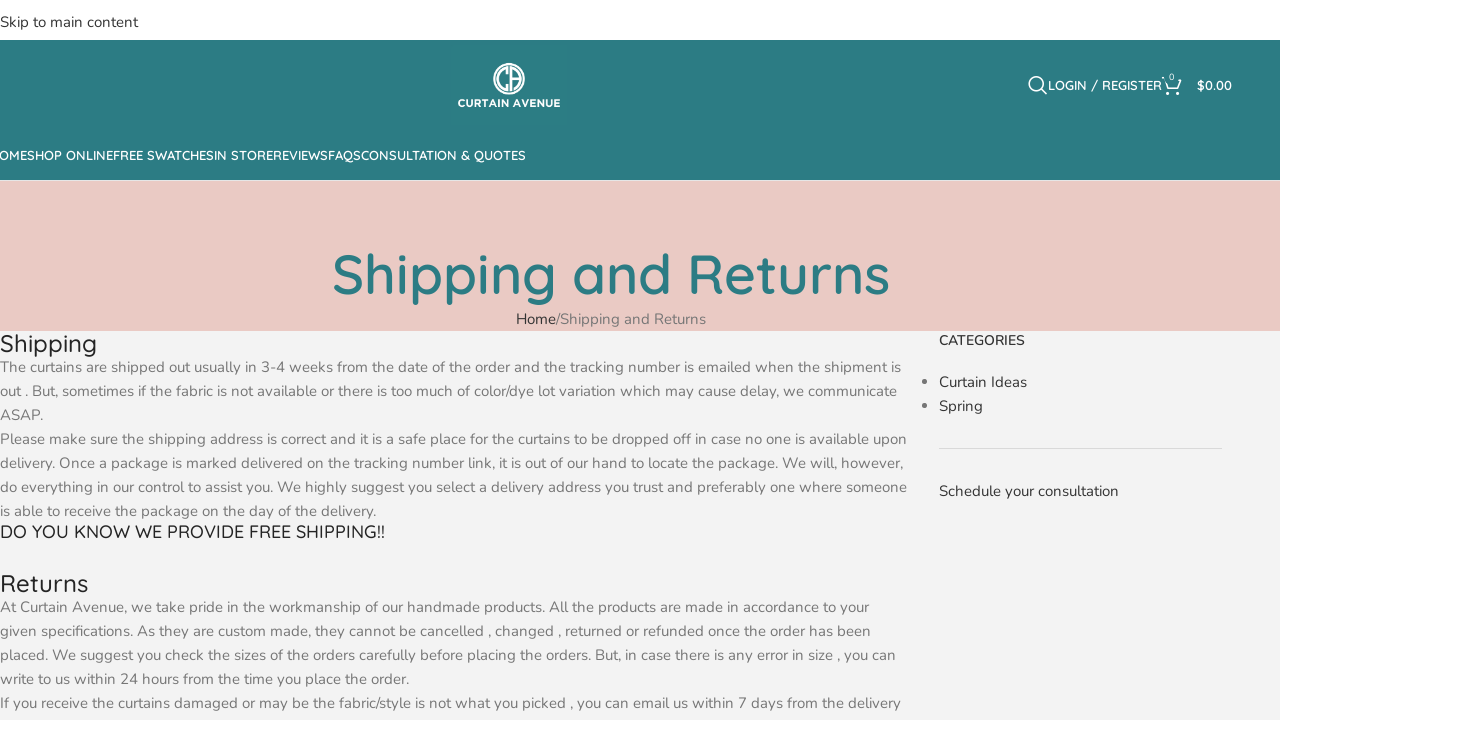

--- FILE ---
content_type: text/html; charset=UTF-8
request_url: https://curtainavenue.com/shipping-and-returns/
body_size: 84938
content:
<!DOCTYPE html>
<html lang="en-US">
<head>
<meta name="viewport" content="width=device-width, initial-scale=1.0">
<meta charset="UTF-8">
<meta name='robots' content='index, follow, max-image-preview:large, max-snippet:-1, max-video-preview:-1' />
<meta property="og:locale" content="en_US" />
<meta property="og:type" content="article" />
<meta property="og:title" content="Shipping and Returns - Curtain Avenue" />
<meta property="og:description" content="Shipping The curtains are shipped out usually in 3-4 weeks from the date of the order and the tracking number" />
<meta property="og:url" content="https://curtainavenue.com/shipping-and-returns/" />
<meta property="og:site_name" content="Curtain Avenue" />
<meta property="article:publisher" content="https://www.facebook.com/CurtainAvenueNy/" />
<meta property="article:modified_time" content="2025-06-16T09:38:25+00:00" />
<meta property="og:image" content="https://curtainavenue.com/wp-content/uploads/2025/04/logo-1.png" />
<meta property="og:image:width" content="300" />
<meta property="og:image:height" content="142" />
<meta property="og:image:type" content="image/png" />
<meta name="twitter:card" content="summary_large_image" />
<meta name="twitter:label1" content="Est. reading time" />
<meta name="twitter:data1" content="4 minutes" />
<meta name="generator" content="Site Kit by Google 1.170.0" />
<meta name="google-site-verification" content="ud2Dru191iQ1ochLvR3E4KSRIBc7ZSDPNhGIlp2g46s" />
<meta name="theme-color" content="rgb(255,255,255)">
<meta name="generator" content="Elementor 3.34.2; features: e_font_icon_svg, additional_custom_breakpoints; settings: css_print_method-external, google_font-enabled, font_display-swap">
<meta name="msapplication-TileImage" content="https://curtainavenue.com/wp-content/uploads/2025/04/LogoClear.600a1cecc5c3c8.64683479.png" />



<style class="bv-critical-css" bv-identifier="wp-img-auto-sizes-contain-inline-css" id="wp-img-auto-sizes-contain-inline-css">
img:is([sizes=auto i],[sizes^="auto," i]){contain-intrinsic-size:3000px 1500px}

</style>
<style class="bv-critical-css" bv-identifier="https://curtainavenue.com/wp-includes/js/mediaelement/mediaelementplayer-legacy.min.css?ver=4.2.17" id="mediaelement-css">
@-webkit-keyframes a{to{-webkit-transform:rotate(1turn);transform:rotate(1turn)}}
@keyframes a{to{-webkit-transform:rotate(1turn);transform:rotate(1turn)}}
@-webkit-keyframes b{0%{background-position:0 0}to{background-position:30px 0}}
@keyframes b{0%{background-position:0 0}to{background-position:30px 0}}

</style>
<style class="bv-critical-css" bv-identifier="woocommerce-inline-inline-css" id="woocommerce-inline-inline-css">
.woocommerce form .form-row .required { visibility: visible; }

</style>
<style class="bv-critical-css" bv-identifier="https://curtainavenue.com/wp-content/uploads/elementor/css/custom-frontend.min.css?ver=1768369869" id="elementor-frontend-css">
:root{--direction-multiplier:1}
.elementor-screen-only,.screen-reader-text,.screen-reader-text span,.ui-helper-hidden-accessible{height:1px;margin:-1px;overflow:hidden;padding:0;position:absolute;top:-10000em;width:1px;clip:rect(0,0,0,0);border:0}
.elementor *,.elementor :after,.elementor :before{box-sizing:border-box}.elementor a{box-shadow:none;text-decoration:none}
.elementor img{border:none;border-radius:0;box-shadow:none;height:auto;max-width:100%}.elementor .elementor-widget:not(.elementor-widget-text-editor):not(.elementor-widget-theme-post-content) figure{margin:0}
.elementor-element{--flex-direction:initial;--flex-wrap:initial;--justify-content:initial;--align-items:initial;--align-content:initial;--gap:initial;--flex-basis:initial;--flex-grow:initial;--flex-shrink:initial;--order:initial;--align-self:initial;align-self:var(--align-self);flex-basis:var(--flex-basis);flex-grow:var(--flex-grow);flex-shrink:var(--flex-shrink);order:var(--order)}.elementor-element:where(.e-con-full,.elementor-widget){align-content:var(--align-content);align-items:var(--align-items);flex-direction:var(--flex-direction);flex-wrap:var(--flex-wrap);gap:var(--row-gap) var(--column-gap);justify-content:var(--justify-content)}
.elementor-ken-burns--active{transition-duration:20s}
:root{--page-title-display:block}.elementor-page-title,h1.entry-title{display:var(--page-title-display)}
@keyframes eicon-spin{0%{transform:rotate(0deg)}to{transform:rotate(359deg)}}
.elementor-widget{position:relative}.elementor-widget:not(:last-child){margin-block-end:var(--kit-widget-spacing,20px)}
@media (min-width:1025px){#elementor-device-mode:after{content:"desktop"}}@media (max-width:1024px){#elementor-device-mode:after{content:"tablet"}}@media (max-width:768px){#elementor-device-mode:after{content:"mobile"}}@media (prefers-reduced-motion:no-preference){html{scroll-behavior:smooth}}.e-con{--border-radius:0;--border-top-width:0px;--border-right-width:0px;--border-bottom-width:0px;--border-left-width:0px;--border-style:initial;--border-color:initial;--container-widget-width:100%;--container-widget-height:initial;--container-widget-flex-grow:0;--container-widget-align-self:initial;--content-width:min(100%,var(--container-max-width,1140px));--width:100%;--min-height:initial;--height:auto;--text-align:initial;--margin-top:0px;--margin-right:0px;--margin-bottom:0px;--margin-left:0px;--padding-top:var(--container-default-padding-top,10px);--padding-right:var(--container-default-padding-right,10px);--padding-bottom:var(--container-default-padding-bottom,10px);--padding-left:var(--container-default-padding-left,10px);--position:relative;--z-index:revert;--overflow:visible;--gap:var(--widgets-spacing,20px);--row-gap:var(--widgets-spacing-row,20px);--column-gap:var(--widgets-spacing-column,20px);--overlay-mix-blend-mode:initial;--overlay-opacity:1;--overlay-transition:0.3s;--e-con-grid-template-columns:repeat(3,1fr);--e-con-grid-template-rows:repeat(2,1fr);border-radius:var(--border-radius);height:var(--height);min-height:var(--min-height);min-width:0;overflow:var(--overflow);position:var(--position);width:var(--width);z-index:var(--z-index);--flex-wrap-mobile:wrap}.e-con:where(:not(.e-div-block-base)){transition:background var(--background-transition,.3s),border var(--border-transition,.3s),box-shadow var(--border-transition,.3s),transform var(--e-con-transform-transition-duration,.4s)}.e-con{--margin-block-start:var(--margin-top);--margin-block-end:var(--margin-bottom);--margin-inline-start:var(--margin-left);--margin-inline-end:var(--margin-right);--padding-inline-start:var(--padding-left);--padding-inline-end:var(--padding-right);--padding-block-start:var(--padding-top);--padding-block-end:var(--padding-bottom);--border-block-start-width:var(--border-top-width);--border-block-end-width:var(--border-bottom-width);--border-inline-start-width:var(--border-left-width);--border-inline-end-width:var(--border-right-width)}
.e-con{margin-block-end:var(--margin-block-end);margin-block-start:var(--margin-block-start);margin-inline-end:var(--margin-inline-end);margin-inline-start:var(--margin-inline-start);padding-inline-end:var(--padding-inline-end);padding-inline-start:var(--padding-inline-start)}.e-con.e-flex{--flex-direction:column;--flex-basis:auto;--flex-grow:0;--flex-shrink:1;flex:var(--flex-grow) var(--flex-shrink) var(--flex-basis)}.e-con-full,.e-con>.e-con-inner{padding-block-end:var(--padding-block-end);padding-block-start:var(--padding-block-start);text-align:var(--text-align)}.e-con-full.e-flex,.e-con.e-flex>.e-con-inner{flex-direction:var(--flex-direction)}.e-con,.e-con>.e-con-inner{display:var(--display)}
.e-con-boxed.e-flex{align-content:normal;align-items:normal;flex-direction:column;flex-wrap:nowrap;justify-content:normal}
.e-con-boxed{gap:initial;text-align:initial}.e-con.e-flex>.e-con-inner{align-content:var(--align-content);align-items:var(--align-items);align-self:auto;flex-basis:auto;flex-grow:1;flex-shrink:1;flex-wrap:var(--flex-wrap);justify-content:var(--justify-content)}
.e-con>.e-con-inner{gap:var(--row-gap) var(--column-gap);height:100%;margin:0 auto;max-width:var(--content-width);padding-inline-end:0;padding-inline-start:0;width:100%}:is(.elementor-section-wrap,[data-elementor-id])>.e-con{--margin-left:auto;--margin-right:auto;max-width:min(100%,var(--width))}.e-con .elementor-widget.elementor-widget{margin-block-end:0}.e-con:before,.e-con>.elementor-background-slideshow:before,.e-con>.elementor-motion-effects-container>.elementor-motion-effects-layer:before,:is(.e-con,.e-con>.e-con-inner)>.elementor-background-video-container:before{border-block-end-width:var(--border-block-end-width);border-block-start-width:var(--border-block-start-width);border-color:var(--border-color);border-inline-end-width:var(--border-inline-end-width);border-inline-start-width:var(--border-inline-start-width);border-radius:var(--border-radius);border-style:var(--border-style);content:var(--background-overlay);display:block;height:max(100% + var(--border-top-width) + var(--border-bottom-width),100%);left:calc(0px - var(--border-left-width));mix-blend-mode:var(--overlay-mix-blend-mode);opacity:var(--overlay-opacity);position:absolute;top:calc(0px - var(--border-top-width));transition:var(--overlay-transition,.3s);width:max(100% + var(--border-left-width) + var(--border-right-width),100%)}.e-con:before{transition:background var(--overlay-transition,.3s),border-radius var(--border-transition,.3s),opacity var(--overlay-transition,.3s)}
.e-con .elementor-widget{min-width:0}.e-con .elementor-widget-empty,.e-con .elementor-widget-google_maps,.e-con .elementor-widget-video,.e-con .elementor-widget.e-widget-swiper{width:100%}.e-con>.e-con-inner>.elementor-widget>.elementor-widget-container,.e-con>.elementor-widget>.elementor-widget-container{height:100%}.e-con.e-con>.e-con-inner>.elementor-widget,.elementor.elementor .e-con>.elementor-widget{max-width:100%}.e-con .elementor-widget:not(:last-child){--kit-widget-spacing:0px}
@media (max-width:767px){.e-con.e-flex{--width:100%;--flex-wrap:var(--flex-wrap-mobile)}}.elementor-element:where(:not(.e-con)):where(:not(.e-div-block-base)) .elementor-widget-container,.elementor-element:where(:not(.e-con)):where(:not(.e-div-block-base)):not(:has(.elementor-widget-container)){transition:background .3s,border .3s,border-radius .3s,box-shadow .3s,transform var(--e-transform-transition-duration,.4s)}.elementor-heading-title{line-height:1;margin:0;padding:0}

</style>
<style class="bv-critical-css" bv-identifier="https://curtainavenue.com/wp-content/uploads/elementor/css/post-7.css?ver=1768369870" id="elementor-post-7-css">
.elementor-kit-7{--e-global-color-primary:#2C7C84;--e-global-color-secondary:#54595F;--e-global-color-text:#7A7A7A;--e-global-color-accent:#61CE70;--e-global-typography-primary-font-weight:600;--e-global-typography-secondary-font-weight:400;--e-global-typography-text-font-weight:400;--e-global-typography-accent-font-weight:500;}
.elementor-kit-7 h1{font-size:55px;}
.e-con{--container-max-width:1140px;--container-default-padding-top:0px;--container-default-padding-right:0px;--container-default-padding-bottom:0px;--container-default-padding-left:0px;}.elementor-widget:not(:last-child){margin-block-end:20px;}.elementor-element{--widgets-spacing:20px 20px;--widgets-spacing-row:20px;--widgets-spacing-column:20px;}
h1.entry-title{display:var(--page-title-display);}
@media(max-width:1024px){}@media(max-width:1024px){.e-con{--container-max-width:1024px;}}@media(max-width:768px){}@media(max-width:768px){.e-con{--container-max-width:767px;}}
</style>
<style class="bv-critical-css" bv-identifier="https://curtainavenue.com/wp-content/uploads/elementor/css/post-20976.css?ver=1768381273" id="elementor-post-20976-css">
.elementor-20976 .elementor-element.elementor-element-3970aa5{--display:flex;--flex-direction:column;--container-widget-width:100%;--container-widget-height:initial;--container-widget-flex-grow:0;--container-widget-align-self:initial;--flex-wrap-mobile:wrap;}.elementor-20976 .elementor-element.elementor-element-aa8d6b1{--display:flex;--flex-direction:column;--container-widget-width:100%;--container-widget-height:initial;--container-widget-flex-grow:0;--container-widget-align-self:initial;--flex-wrap-mobile:wrap;--margin-top:30px;--margin-bottom:0px;--margin-left:0px;--margin-right:0px;}

</style>
<style class="bv-critical-css" bv-identifier="https://curtainavenue.com/wp-content/themes/woodmart/css/parts/base.min.css?ver=8.3.8" id="wd-style-base-css">
:root{--wd-text-line-height: 1.6;--wd-link-decor: underline var(--wd-link-decor-style, none) var(--wd-link-decor-color, currentColor);--wd-link-decor-hover: underline var(--wd-link-decor-style-hover, none) var(--wd-link-decor-color-hover, var(--wd-link-decor-color, currentColor));--wd-brd-radius: .001px;--wd-form-height: 42px;--wd-form-color: inherit;--wd-form-placeholder-color: inherit;--wd-form-bg: transparent;--wd-form-brd-color: rgba(0,0,0,0.1);--wd-form-brd-color-focus: rgba(0,0,0,0.15);--wd-form-chevron: url([data-uri]);--wd-navigation-color: 51,51,51;--wd-main-bgcolor: #fff;--wd-scroll-w: .001px;--wd-admin-bar-h: .001px;--wd-block-spacing: 20px;--wd-header-banner-mt: .001px;--wd-sticky-nav-w: .001px;--color-white: #fff;--color-gray-100: #f7f7f7;--color-gray-200: #f1f1f1;--color-gray-300: #bbb;--color-gray-400: #a5a5a5;--color-gray-500: #767676;--color-gray-600: #666;--color-gray-700: #555;--color-gray-800: #333;--color-gray-900: #242424;--color-white-rgb: 255,255,255;--color-black-rgb: 0,0,0;--bgcolor-white: #fff;--bgcolor-gray-100: #f7f7f7;--bgcolor-gray-200: #f7f7f7;--bgcolor-gray-300: #f1f1f1;--bgcolor-black-rgb: 0,0,0;--bgcolor-white-rgb: 255,255,255;--brdcolor-gray-200: rgba(0,0,0,0.075);--brdcolor-gray-300: rgba(0,0,0,0.105);--brdcolor-gray-400: rgba(0,0,0,0.12);--brdcolor-gray-500: rgba(0,0,0,0.2);--wd-start: start;--wd-end: end;--wd-center: center;--wd-stretch: stretch}html,body,div,span,applet,object,iframe,h1,h2,h3,h4,h5,h6,p,blockquote,pre,a,abbr,acronym,address,big,cite,code,del,dfn,em,img,ins,kbd,q,s,samp,small,strike,strong,sub,sup,tt,var,b,u,i,center,dl,dt,dd,ol,ul,li,fieldset,form,label,legend,table,caption,tbody,tfoot,thead,tr,th,td,article,aside,canvas,details,embed,figure,figcaption,footer,header,hgroup,menu,nav,output,ruby,section,summary,time,mark,audio,video{margin:0;padding:0;border:0;vertical-align:baseline;font:inherit;font-size:100%}*,*:before,*:after{-webkit-box-sizing:border-box;-moz-box-sizing:border-box;box-sizing:border-box}html{line-height:1;-webkit-text-size-adjust:100%;-webkit-tap-highlight-color:transparent;font-family:sans-serif;overflow-x:hidden;overflow-y:scroll;font-size:var(--wd-text-font-size)}ol,ul{list-style:none}
a img{border:none}article,aside,details,figcaption,figure,footer,header,hgroup,main,menu,nav,section,summary{display:block}a,button,input{touch-action:manipulation}button,input,optgroup,select,textarea{margin:0;color:inherit;font:inherit}button{overflow:visible}button,html input[type="button"],input[type="reset"],input[type="submit"]{cursor:pointer;-webkit-appearance:button}
body{margin:0;background-color:#fff;color:var(--wd-text-color);text-rendering:optimizeLegibility;font-weight:var(--wd-text-font-weight);font-style:var(--wd-text-font-style);font-size:var(--wd-text-font-size);font-family:var(--wd-text-font);-webkit-font-smoothing:antialiased;-moz-osx-font-smoothing:grayscale;line-height:var(--wd-text-line-height)}
@supports (overflow: clip){body{overflow-x:clip}}:is(body){height:auto}p{margin-bottom:var(--wd-tags-mb, 20px)}a{color:var(--wd-link-color);transition:all .25s ease;text-decoration:var(--wd-link-decor);-webkit-text-decoration:var(--wd-link-decor)}
:is(h1,h2,h3,h4,h5,h6,.title) a{color:inherit;text-decoration:none}
label{display:block;margin-bottom:5px;color:var(--wd-title-color);vertical-align:middle;font-weight:400}
.required{border:none;color:#E01020;font-size:16px;line-height:1}
iframe,embed{max-width:100%}
img{max-width:100%;height:auto;border:0;vertical-align:middle}
svg:not(:root){overflow:hidden}h1{font-size:28px}h2{font-size:24px}
h4{font-size:18px}h5{font-size:16px}
.wd-entities-title a{color:inherit}
legend,h1,h2,h3,h4,h5,h6,.title{display:block;margin-bottom:var(--wd-tags-mb, 20px);color:var(--wd-title-color);text-transform:var(--wd-title-transform);font-weight:var(--wd-title-font-weight);font-style:var(--wd-title-font-style);font-family:var(--wd-title-font);line-height:1.4}.wd-entities-title{--wd-link-decor: none;--wd-link-decor-hover: none;display:block;color:var(--wd-entities-title-color);word-wrap:break-word;font-weight:var(--wd-entities-title-font-weight);font-style:var(--wd-entities-title-font-style);font-family:var(--wd-entities-title-font);text-transform:var(--wd-entities-title-transform);line-height:1.4}
:is(ul,ol){margin-bottom:var(--list-mb);padding-left:var(--li-pl);--list-mb: 20px;--li-mb: 10px;--li-pl: 17px}:is(ul,ol) li{margin-bottom:var(--li-mb)}:is(ul,ol) li:last-child{margin-bottom:0}li>:is(ul,ol){margin-top:var(--li-mb);margin-bottom:0}ul{list-style:disc}
.text-center{--content-align: center;--wd-align: center;--text-align: center;text-align:var(--text-align)}
.text-left{--text-align: left;text-align:var(--text-align);--content-align: flex-start;--wd-align: flex-start}[class*="color-scheme-light"]{--color-white: #000;--color-gray-100: rgba(255,255,255,0.1);--color-gray-200: rgba(255,255,255,0.2);--color-gray-300: rgba(255,255,255,0.5);--color-gray-400: rgba(255,255,255,0.6);--color-gray-500: rgba(255,255,255,0.7);--color-gray-600: rgba(255,255,255,0.8);--color-gray-700: rgba(255,255,255,0.9);--color-gray-800: #fff;--color-gray-900: #fff;--color-white-rgb: 0,0,0;--color-black-rgb: 255,255,255;--bgcolor-black-rgb: 255,255,255;--bgcolor-white-rgb: 0,0,0;--bgcolor-white: #0f0f0f;--bgcolor-gray-100: #0a0a0a;--bgcolor-gray-200: #121212;--bgcolor-gray-300: #141414;--brdcolor-gray-200: rgba(255,255,255,0.1);--brdcolor-gray-300: rgba(255,255,255,0.15);--brdcolor-gray-400: rgba(255,255,255,0.25);--brdcolor-gray-500: rgba(255,255,255,0.3);--wd-text-color: rgba(255,255,255,0.8);--wd-title-color: #fff;--wd-widget-title-color: var(--wd-title-color);--wd-entities-title-color: #fff;--wd-entities-title-color-hover: rgba(255,255,255,0.8);--wd-link-color: rgba(255,255,255,0.9);--wd-link-color-hover: #fff;--wd-form-brd-color: rgba(255,255,255,0.2);--wd-form-brd-color-focus: rgba(255,255,255,0.3);--wd-form-placeholder-color: rgba(255,255,255,0.6);--wd-form-chevron: url([data-uri]);--wd-main-bgcolor: #1a1a1a;--wd-navigation-color: 255,255,255;color:var(--wd-text-color)}.color-scheme-dark{--color-white: #fff;--color-gray-100: #f7f7f7;--color-gray-200: #f1f1f1;--color-gray-300: #bbb;--color-gray-400: #a5a5a5;--color-gray-500: #767676;--color-gray-600: #666;--color-gray-700: #555;--color-gray-800: #333;--color-gray-900: #242424;--color-white-rgb: 255,255,255;--color-black-rgb: 0,0,0;--bgcolor-white: #fff;--bgcolor-gray-100: #f7f7f7;--bgcolor-gray-200: #f7f7f7;--bgcolor-gray-300: #f1f1f1;--bgcolor-black-rgb: 0,0,0;--bgcolor-white-rgb: 255,255,255;--brdcolor-gray-200: rgba(0,0,0,0.075);--brdcolor-gray-300: rgba(0,0,0,0.105);--brdcolor-gray-400: rgba(0,0,0,0.12);--brdcolor-gray-500: rgba(0,0,0,0.2);--wd-text-color: #767676;--wd-title-color: #242424;--wd-entities-title-color: #333;--wd-entities-title-color-hover: rgba(51,51,51,0.65);--wd-link-color: #333;--wd-link-color-hover: #242424;--wd-form-brd-color: rgba(0,0,0,0.1);--wd-form-brd-color-focus: rgba(0,0,0,0.15);--wd-form-placeholder-color: #767676;--wd-navigation-color: 51,51,51;color:var(--wd-text-color)}.wd-fill{position:absolute;inset:0}.wd-hide{display:none !important}
.reset-last-child>*:last-child{margin-bottom:0}
@keyframes wd-rotate{100%{transform:rotate(360deg)}}
@keyframes wd-fadeIn{from{opacity:0}to{opacity:1}}
@keyframes wd-fadeInBottomShort{from{transform:translate3d(0, 20px, 0)}to{transform:none}}
input[type='email'],input[type='search'],input[type='number'],input[type='url'],input[type='tel'],input[type='text'],input[type='password'],:root textarea,:root select{-webkit-appearance:none;-moz-appearance:none;appearance:none}input[type='email'],input[type='date'],input[type='search'],input[type='number'],input[type='text'],input[type='tel'],input[type='url'],input[type='password'],:root textarea,:root select{padding:0 15px;max-width:100%;width:100%;height:var(--wd-form-height);border:var(--wd-form-brd-width) solid var(--wd-form-brd-color);border-radius:var(--wd-form-brd-radius);background-color:var(--wd-form-bg);box-shadow:none;color:var(--wd-form-color);vertical-align:middle;font-size:14px;transition:border-color .5s ease}
::-webkit-input-placeholder{color:var(--wd-form-placeholder-color)}
input[type="radio"],input[type="checkbox"]{box-sizing:border-box;margin-top:0;padding:0;vertical-align:middle;margin-inline-end:5px;cursor:pointer}
:is(.btn,.button,button,[type=submit],[type=button]){position:relative;display:inline-flex;align-items:center;justify-content:center;gap:5px;outline:none;border-radius:var(--btn-brd-radius, 0px);vertical-align:middle;text-align:center;text-decoration:none !important;text-shadow:none;line-height:1.2;cursor:pointer;transition:all .25s ease;color:var(--btn-color, #3E3E3E);border:var(--btn-brd-width, 0px) var(--btn-brd-style, solid) var(--btn-brd-color, #E9E9E9);background-color:var(--btn-bgcolor, #F3F3F3);box-shadow:var(--btn-box-shadow, unset);text-transform:var(--btn-transform, uppercase);font-weight:var(--btn-font-weight, 600);font-family:var(--btn-font-family, inherit);font-style:var(--btn-font-style, unset);padding:var(--btn-padding, 5px 20px);min-height:var(--btn-height, 42px);font-size:var(--btn-font-size, 13px)}
.color-scheme-dark,.whb-color-dark{--wd-otl-color-scheme: #000}[class*="color-scheme-light"],.whb-color-light{--wd-otl-color-scheme: #fff}.wd-skip-links{position:fixed;display:flex;flex-direction:column;gap:5px;top:10px;inset-inline-start:-1000em;z-index:999999}
[class*="wd-grid"]{--wd-col: var(--wd-col-lg);--wd-gap: var(--wd-gap-lg);--wd-col-lg: 1;--wd-gap-lg: 20px}.wd-grid-g{display:grid;grid-template-columns:repeat(var(--wd-col), minmax(0, 1fr));gap:var(--wd-gap)}
.wd-grid-col{grid-column:auto/span var(--wd-col)}
.wd-scroll-content{overflow:hidden;overflow-y:auto;-webkit-overflow-scrolling:touch;max-height:var(--wd-scroll-h, 50vh)}
.wd-dropdown{--wd-align: var(--wd-start);position:absolute;top:100%;left:0;z-index:380;margin-top:15px;margin-right:0;margin-left:calc(var(--nav-gap, .001px) / 2 * -1);background-color:var(--bgcolor-white);background-position:bottom right;background-clip:border-box;background-repeat:no-repeat;box-shadow:0 0 3px rgba(0,0,0,0.15);text-align:var(--wd-align);border-radius:var(--wd-brd-radius);visibility:hidden;opacity:0;transition:opacity 0.4s cubic-bezier(0.19, 1, 0.22, 1),visibility 0.4s cubic-bezier(0.19, 1, 0.22, 1),transform 0.4s cubic-bezier(0.19, 1, 0.22, 1);transform:translateY(15px) translateZ(0);pointer-events:none}.wd-dropdown:after{content:"";position:absolute;inset-inline:0;bottom:100%;height:15px}
.wd-dropdown-menu{min-height:min(var(--wd-dropdown-height, unset), var(--wd-content-h, var(--wd-dropdown-height, unset)));width:var(--wd-dropdown-width);background-image:var(--wd-dropdown-bg-img)}
.dropdown-html-placeholder{display:flex;align-items:center;justify-content:center;background-color:rgba(var(--bgcolor-white-rgb), 0.6);border-radius:var(--wd-brd-radius)}.dropdown-html-placeholder:after{content:"";display:inline-block;width:32px;height:32px;border:1px solid rgba(0,0,0,0);border-left-color:var(--color-gray-900);border-radius:50%;vertical-align:middle;animation:wd-rotate 450ms infinite linear var(--wd-anim-state, paused)}
.wd-dropdown-menu.wd-design-full-width{--wd-dropdown-width: 100vw}:is(.wd-nav-sticky,.wd-header-nav) .wd-dropdown-menu.wd-design-full-width{border-radius:0}
.wd-dropdown-menu.wd-design-full-width:not(.wd-scroll),.wd-dropdown-menu.wd-design-full-width.wd-scroll .wd-dropdown-inner{padding-block:var(--wd-dropdown-padding, 30px);padding-left:calc(var(--wd-scroll-w) + var(--wd-sticky-nav-w))}
.wd-side-hidden{--wd-side-hidden-w: 340px;position:fixed;inset-block:var(--wd-admin-bar-h) 0;z-index:500;overflow:hidden;overflow-y:auto;-webkit-overflow-scrolling:touch;width:min(var(--wd-side-hidden-w), 100vw);background-color:var(--bgcolor-white);transition:transform 0.5s cubic-bezier(0.19, 1, 0.22, 1);outline:none !important}.wd-side-hidden.wd-left{right:auto;left:0;transform:translate3d(-100%, 0, 0)}.wd-side-hidden.wd-right{right:0;left:auto;transform:translate3d(100%, 0, 0)}
.wd-sub-menu{--sub-menu-color: #838383;--sub-menu-color-hover: var(--wd-primary-color);--li-pl: 0;--list-mb: 0;--li-mb: 0;list-style:none}
.wd-nav{--list-mb: 0;--li-mb: 0;--li-pl: 0;--nav-gap: 20px;--nav-gap-v: 5px;--nav-pd: 5px 0;--nav-color: rgba(var(--wd-navigation-color), 1);--nav-color-hover: rgba(var(--wd-navigation-color), .7);--nav-color-active: var(--nav-color-hover);--nav-bg: none;--nav-bg-hover: var(--nav-bg);--nav-bg-active: var(--nav-bg-hover);--nav-shadow: none;--nav-shadow-hover: var(--nav-shadow);--nav-shadow-active: var(--nav-shadow-hover);--nav-border: none;--nav-border-hover: var(--nav-border);--nav-border-active: var(--nav-border-hover);--nav-radius: var(--wd-brd-radius);--nav-chevron-color: rgba(var(--wd-navigation-color), .5);display:inline-flex;flex-wrap:wrap;justify-content:var(--text-align, var(--wd-align));text-align:start;gap:var(--nav-gap-v) var(--nav-gap);list-style:none}.wd-nav>li{position:relative}.wd-nav>li>a{position:relative;display:flex;align-items:center;min-height:42px;padding:var(--nav-pd);text-transform:uppercase;font-weight:600;font-size:13px;line-height:1.4;text-decoration:none;color:var(--nav-color);background-color:var(--nav-bg);box-shadow:var(--nav-shadow);border:var(--nav-border);border-radius:var(--nav-radius)}
.wd-nav>li:is(.wd-has-children,.menu-item-has-children)>a:after{order:3;margin-inline-start:4px;font-weight:normal;font-style:normal;font-size:clamp(6px, 50%, 18px);color:var(--nav-chevron-color);content:"\f129";font-family:"woodmart-font"}
.wd-nav:where(:not(.wd-dis-act))>li:where(.current-menu-item,.wd-active,.active)>a{color:var(--nav-color-active);background-color:var(--nav-bg-active);box-shadow:var(--nav-shadow-active);border:var(--nav-border-active)}
.wd-nav-opener{position:relative;z-index:1;display:inline-flex;flex:0 0 auto;align-items:center;justify-content:center;width:50px;color:var(--color-gray-900);cursor:pointer;transition:all .25s ease;backface-visibility:hidden;-webkit-backface-visibility:hidden}.wd-nav-opener:after{font-weight:400;font-size:12px;transition:transform .25s ease;content:"\f113";font-family:"woodmart-font"}
.wd-nav[class*="wd-style-underline"] .nav-link-text{position:relative;display:inline-block;padding-block:1px;line-height:1.2}.wd-nav[class*="wd-style-underline"] .nav-link-text:after{content:'';position:absolute;top:100%;left:0;width:0;height:2px;background-color:var(--wd-primary-color);transition:width 0.4s cubic-bezier(0.19, 1, 0.22, 1)}.wd-nav[class*="wd-style-underline"]>li:is(:hover,.current-menu-item,.wd-active,.active)>a .nav-link-text:after{width:100%}
@keyframes wd-fadeInUpBig{from{transform:translate3d(0, 100%, 0)}to{transform:none}}
@keyframes wd-fadeOutDownBig{from{transform:none}to{transform:translate3d(0, 100%, 0)}}
.wd-close-side{position:fixed;background-color:rgba(0,0,0,0.7);opacity:0;pointer-events:none;transition:opacity 0.5s cubic-bezier(0.19, 1, 0.22, 1),z-index 0s cubic-bezier(0.19, 1, 0.22, 1) 0.5s,top 0s cubic-bezier(0.19, 1, 0.22, 1) 0.5s;z-index:400}
[class*="screen-reader"]{position:absolute !important;clip:rect(1px, 1px, 1px, 1px);transform:scale(0)}.wd-breadcrumbs>:is(span,a):last-child{font-weight:600;color:var(--wd-bcrumb-color-active)}.wd-breadcrumbs .wd-delimiter{margin-inline:8px;color:var(--wd-bcrumb-delim-color)}.wd-breadcrumbs .wd-delimiter:after{content:"/"}
:is(.wd-breadcrumbs,.yoast-breadcrumb){--wd-link-color: var(--color-gray-500);--wd-link-color-hover: var(--color-gray-700);--wd-bcrumb-color-active: var(--color-gray-900);--wd-link-decor: none;--wd-link-decor-hover: none}
.wd-action-btn{--wd-link-decor: none;--wd-link-decor-hover: none;display:inline-flex;vertical-align:middle}.wd-action-btn>a{display:inline-flex;align-items:center;justify-content:center;color:var(--wd-action-color, var(--color-gray-800));cursor:pointer}
.wd-action-btn>a:before{font-size:var(--wd-action-icon-size, 1.1em);transition:opacity .15s ease;font-family:"woodmart-font"}.wd-action-btn>a:after{position:absolute;top:calc(50% - .5em);left:0;opacity:0;transition:opacity .2s ease;font-size:var(--wd-action-icon-size, 1.1em);content:"";display:inline-block;width:1em;height:1em;border:1px solid rgba(0,0,0,0);border-left-color:var(--color-gray-900);border-radius:50%;vertical-align:middle;animation:wd-rotate 450ms infinite linear var(--wd-anim-state, paused)}
.wd-action-btn.wd-style-icon{--wd-action-icon-size: 20px}.wd-action-btn.wd-style-icon>a{position:relative;flex-direction:column;width:50px;height:50px;font-weight:400;font-size:0 !important;line-height:0}.wd-action-btn.wd-style-icon>a:after{inset-inline-start:calc(50% - .5em)}.wd-action-btn.wd-style-text>a{position:relative;font-weight:600;line-height:1}.wd-action-btn.wd-style-text>a:before{margin-inline-end:.3em;font-weight:400}
.wd-cross-icon>a:before{content:"\f112"}.wd-burger-icon>a:before{content:"\f15a"}
.wd-heading{display:flex;flex:0 0 auto;align-items:center;justify-content:flex-end;gap:10px;padding:20px 15px;border-bottom:1px solid var(--brdcolor-gray-300)}.wd-heading>a{--wd-link-color: var(--wd-primary-color);--wd-link-color-hover: var(--wd-primary-color)}
.wd-heading .title{flex:1 1 auto;margin-bottom:0;font-size:130%}.wd-heading .wd-action-btn{flex:0 0 auto}.wd-heading .wd-action-btn.wd-style-text>a{height:25px}:is(.widget,.wd-widget,div[class^="vc_wp"]){line-height:1.4;--wd-link-color: var(--color-gray-500);--wd-link-color-hover: var(--color-gray-800);--wd-link-decor: none;--wd-link-decor-hover: none}:is(.widget,.wd-widget,div[class^="vc_wp"])>:is(ul,ol){margin-top:0}:is(.widget,.wd-widget,div[class^="vc_wp"]) :is(ul,ol){list-style:none;--list-mb: 0;--li-mb: 15px;--li-pl: 0}.widgettitle,.widget-title{margin-bottom:20px;color:var(--wd-widget-title-color);text-transform:var(--wd-widget-title-transform);font-weight:var(--wd-widget-title-font-weight);font-style:var(--wd-widget-title-font-style);font-size:var(--wd-widget-title-font-size);font-family:var(--wd-widget-title-font)}
.widget{margin-bottom:30px;padding-bottom:30px;border-bottom:1px solid var(--brdcolor-gray-300)}.widget:last-child{margin-bottom:0;padding-bottom:0;border-bottom:none}
:is(.wd-entry-content,.entry-content,.is-layout-flow,.is-layout-constrained,.is-layout-constrained>.wp-block-group__inner-container)>*{margin-block:0 var(--wd-block-spacing)}:is(.wd-entry-content,.entry-content,.is-layout-flow,.is-layout-constrained,.is-layout-constrained>.wp-block-group__inner-container)>*:last-child{margin-bottom:0}
.wd-page-wrapper{position:relative;background-color:var(--wd-main-bgcolor)}body:not([class*="wrapper-boxed"]){background-color:var(--wd-main-bgcolor)}.wd-page-content{min-height:50vh;background-color:var(--wd-main-bgcolor)}.container,.container-fluid{width:100%;max-width:var(--wd-container-w);padding-inline:15px;margin-inline:auto}
.wd-content-layout{padding-block:40px}:where(.wd-content-layout>div){grid-column:auto/span var(--wd-col)}.wd-sidebar .wd-heading{display:none}
@media (min-width: 769px){.searchform.wd-style-default:not(.wd-with-cat) .wd-clear-search{padding-inline-end:10px;border-inline-end:1px solid var(--wd-form-brd-color)}}@media (min-width: 1025px){.wd-hide-lg{display:none !important}.wd-scroll{--scrollbar-track-bg: rgba(0,0,0,0.05);--scrollbar-thumb-bg: rgba(0,0,0,0.12)}}@media (max-width: 1024px){}@media (max-width: 1024px){[class*="wd-grid"]{--wd-col: var(--wd-col-md);--wd-gap: var(--wd-gap-md);--wd-col-md: var(--wd-col-lg);--wd-gap-md: var(--wd-gap-lg)}.wd-side-hidden{--wd-side-hidden-w: min(300px, 80vw)}}@media (max-width: 1024px){.wd-close-side{top:-150px}}@media (max-width: 768.98px){}@media (max-width: 768.98px){[class*="wd-grid"]{--wd-col: var(--wd-col-sm);--wd-gap: var(--wd-gap-sm);--wd-col-sm: var(--wd-col-md);--wd-gap-sm: var(--wd-gap-md)}}@media (max-width: 768.98px){.searchform.wd-style-default .wd-clear-search{padding-inline-end:10px;border-inline-end:1px solid var(--wd-form-brd-color)}}@media (max-width: 576px){[class*="wd-grid"]{--wd-col: var(--wd-col-xs);--wd-gap: var(--wd-gap-xs);--wd-col-xs: var(--wd-col-sm);--wd-gap-xs: var(--wd-gap-sm)}}
</style>
<style class="bv-critical-css" bv-identifier="https://curtainavenue.com/wp-content/themes/woodmart/css/parts/helpers-wpb-elem.min.css?ver=8.3.8" id="wd-helpers-wpb-elem-css">
.wd-fontsize-m{font-size:18px}
.wd-items-top{align-items:flex-start}

</style>
<style class="bv-critical-css" bv-identifier="https://curtainavenue.com/wp-content/themes/woodmart/css/parts/int-elem-base.min.css?ver=8.3.8" id="wd-elementor-base-css">
.elementor .btn{box-shadow:var(--btn-box-shadow, unset)}
:is(.wd-entry-content,.entry-content)>.elementor{margin-bottom:0}
.e-con-boxed.wd-negative-gap{--container-max-width: none}
@media (prefers-reduced-motion: no-preference){html{scroll-behavior:auto}}.elementor-widget-text-editor .elementor-widget-container{width:100%;columns:inherit;column-gap:inherit}.elementor-widget-text-editor.text-left>*{margin-right:auto}
.elementor-widget-text-editor>*>*:last-child,.elementor-widget-text-editor>*:last-child{margin-bottom:0}
.elementor a{text-decoration:var(--wd-link-decor);-webkit-text-decoration:var(--wd-link-decor)}

</style>
<style class="bv-critical-css" bv-identifier="https://curtainavenue.com/wp-content/themes/woodmart/css/parts/woocommerce-base.min.css?ver=8.3.8" id="wd-woocommerce-base-css">
.amount{color:var(--wd-primary-color);font-weight:600}
@keyframes wd-FadeInLoader{from{opacity:0}to{opacity:.8}}

</style>
<style class="bv-critical-css" bv-identifier="https://curtainavenue.com/wp-content/themes/woodmart/css/parts/header-base.min.css?ver=8.3.8" id="wd-header-base-css">
.whb-flex-row{display:flex;flex-direction:row;flex-wrap:nowrap;justify-content:space-between}.whb-column{display:flex;align-items:center;flex-direction:row;max-height:inherit}.whb-col-left,.whb-mobile-left{justify-content:flex-start;margin-left:-10px}.whb-col-right,.whb-mobile-right{justify-content:flex-end;margin-right:-10px}.whb-col-mobile{flex:1 1 auto;justify-content:center;margin-inline:-10px}
.whb-flex-equal-sides :is(.whb-col-left,.whb-col-right){flex:1 1 0%}.whb-col-1 :is(.whb-flex-row,.whb-column){max-width:calc(100% + 20px);justify-content:center}.whb-col-1 :is(.whb-col-left,.whb-mobile-left){flex:1 1 auto;margin-inline:-10px}
.whb-general-header :is(.whb-mobile-left,.whb-mobile-right){flex:1 1 0%}
.whb-overcontent{min-height:.2px}.whb-overcontent .whb-main-header{position:absolute}body:not(.single-product) .whb-overcontent,.whb-overcontent.whb-custom-header{margin-bottom:0;padding-top:0 !important}
.whb-main-header{position:relative;top:0;right:0;left:0;z-index:390;backface-visibility:hidden;-webkit-backface-visibility:hidden}
.whb-row{transition:background-color .2s ease}
@keyframes wd-fadeInDownBig{from{transform:translate3d(0, -100%, 0)}to{transform:none}}
@keyframes wd-fadeOutUpBig{from{transform:none}to{transform:translate3d(0, -100%, 0)}}
.wd-header-nav,.site-logo{padding-inline:10px}
.wd-header-nav{flex:1 1 auto}
.wd-nav-header>li>a{font-size:var(--wd-header-el-font-size);font-weight:var(--wd-header-el-font-weight);font-style:var(--wd-header-el-font-style);font-family:var(--wd-header-el-font);text-transform:var(--wd-header-el-transform)}
.wd-nav-header:not(.wd-offsets-calculated)>li>.wd-dropdown:not(.wd-design-default){opacity:0;pointer-events:none}
.whb-color-light .wd-nav-header{--wd-navigation-color: 255,255,255}
.site-logo{max-height:inherit}.wd-logo{max-height:inherit;transition:none}
.wd-logo img{padding-top:5px;padding-bottom:5px;max-height:inherit;transform:translateZ(0);backface-visibility:hidden;-webkit-backface-visibility:hidden;perspective:800px}
.wd-logo img[width]:not([src$=".svg"]){width:auto;object-fit:contain}
.wd-header-mobile-nav .wd-tools-icon:before{content:"\f15a";font-family:"woodmart-font"}
.mobile-nav .searchform{--wd-form-brd-width: 0;--wd-form-bg: transparent;--wd-form-color: var(--color-gray-500);--wd-form-placeholder-color: var(--color-gray-500);z-index:4;box-shadow:0 -1px 9px rgba(0,0,0,0.17)}.mobile-nav .searchform input[type="text"]{padding-right:70px;padding-left:20px;height:70px;font-weight:600}.mobile-nav .wd-search-results{position:relative;z-index:4;border-radius:0;inset-inline:auto}.mobile-nav .wd-search-results:not(.wd-opened){display:none}
.wd-nav-mobile{--nav-radius: 0;--nav-color-hover: var(--wd-primary-color);display:none;margin-inline:0;animation:wd-fadeIn 1s ease}.wd-nav-mobile>li{flex:1 1 100%;max-width:100%;width:100%}
.wd-nav-mobile>li.menu-item-has-children>a:after{content:none}.wd-nav-mobile .wd-with-icon>a:before{margin-right:7px;font-weight:400;font-family:"woodmart-font"}.wd-nav-mobile .menu-item-account>a:before{content:"\f124"}
.wd-nav-mobile.wd-active{display:block}
.wd-nav-mobile>li,.wd-nav-mobile>li>ul li{display:flex;flex-wrap:wrap}.wd-nav-mobile>li>a,.wd-nav-mobile>li>ul li>a{flex:1 1 0%;padding:5px 20px;min-height:50px;border:none;border-bottom:1px solid var(--brdcolor-gray-300)}.wd-nav-mobile>li>:is(.wd-sub-menu,.sub-sub-menu),.wd-nav-mobile>li>ul li>:is(.wd-sub-menu,.sub-sub-menu){display:none;flex:1 1 100%;order:3}.wd-nav-mob-tab{--nav-gap: 0;--nav-pd: 18px 15px;--nav-color: rgba(var(--wd-navigation-color), .5);--nav-color-hover: rgba(var(--wd-navigation-color), 1);--nav-bg: rgba(var(--color-black-rgb), .04);--nav-bg-active: rgba(var(--color-black-rgb), .09);--nav-radius: 0;display:flex;margin:0;border-bottom:1px solid var(--brdcolor-gray-300)}.wd-nav-mob-tab>li{flex:1 0 50%;max-width:50%}.wd-nav-mob-tab>li>a{justify-content:center;text-align:center;height:100%}.wd-nav-mob-tab.wd-style-underline .nav-link-text{position:static}.wd-nav-mob-tab.wd-style-underline .nav-link-text:after{top:auto;bottom:-1px}
.wd-nav-mob-tab:not(.wd-swap) li:first-child .nav-link-text:after,.wd-nav-mob-tab.wd-swap li:last-child .nav-link-text:after{right:0;left:auto}.mobile-nav .wd-nav-opener{border-left:1px solid var(--brdcolor-gray-300);border-bottom:1px solid var(--brdcolor-gray-300)}
@media (min-width: 1025px){}@media (min-width: 1025px){.whb-general-header-inner{height:var(--wd-header-general-h);max-height:var(--wd-header-general-h)}}@media (min-width: 1025px){.whb-header-bottom-inner{height:var(--wd-header-bottom-h);max-height:var(--wd-header-bottom-h)}}@media (min-width: 1025px){.whb-hidden-lg,.whb-hidden-desktop{display:none}}@media (min-width: 1025px){.wd-header-overlap .wd-page-title{padding-top:calc(var(--wd-header-h) + var(--wd-header-boxed-sp, 0.001px) + var(--wd-title-sp))}}@media (min-width: 1025px){.whb-full-width .whb-row>.container,.whb-full-width+.whb-clone .whb-row>.container{max-width:100%;width:clamp(var(--wd-container-w), 95%, 100%)}}@media (max-width: 1024px){}@media (max-width: 1024px){.whb-general-header-inner{height:var(--wd-header-general-sm-h);max-height:var(--wd-header-general-sm-h)}}@media (max-width: 1024px){.whb-visible-lg,.whb-hidden-mobile{display:none}.wd-header-overlap .wd-page-title{padding-top:calc(var(--wd-header-sm-h) + var(--wd-title-sp))}}
</style>
<style class="bv-critical-css" bv-identifier="https://curtainavenue.com/wp-content/themes/woodmart/css/parts/mod-tools.min.css?ver=8.3.8" id="wd-mod-tools-css">
.wd-tools-element{position:relative;--wd-header-el-color: #333;--wd-header-el-color-hover: rgba(51,51,51,.6);--wd-tools-icon-base-width: 20px}.wd-tools-element>a{display:flex;align-items:center;justify-content:center;height:40px;color:var(--wd-header-el-color);line-height:1;text-decoration:none !important;padding-inline:10px}.wd-tools-element .wd-tools-icon{position:relative;display:flex;align-items:center;justify-content:center;font-size:0}.wd-tools-element .wd-tools-icon:before{font-size:var(--wd-tools-icon-base-width)}.wd-tools-element .wd-tools-text{margin-inline-start:8px;text-transform:var(--wd-header-el-transform);white-space:nowrap;font-weight:var(--wd-header-el-font-weight);font-style:var(--wd-header-el-font-style);font-size:var(--wd-header-el-font-size);font-family:var(--wd-header-el-font)}.wd-tools-element .wd-tools-count{z-index:1;width:var(--wd-count-size, 15px);height:var(--wd-count-size, 15px);border-radius:50%;text-align:center;letter-spacing:0;font-weight:400;line-height:var(--wd-count-size, 15px)}
.wd-tools-element.wd-style-icon .wd-tools-text{display:none !important}
.whb-color-light .wd-tools-element{--wd-header-el-color: #fff;--wd-header-el-color-hover: rgba(255,255,255,0.8)}.wd-custom-icon,picture.wd-custom-icon img{max-width:var(--wd-tools-icon-width, 38px);width:var(--wd-tools-icon-width, revert-layer);transition:all .25s ease}.wd-tools-custom-icon .wd-tools-icon:before,.wd-tools-custom-icon .wd-tools-icon:after{display:none}
.wd-tools-element:is(.wd-design-2,.wd-design-5) .wd-tools-count{position:absolute;top:-5px;inset-inline-end:-9px;background-color:var(--wd-primary-color);color:#fff;font-size:9px}

</style>
<style class="bv-critical-css" bv-identifier="https://curtainavenue.com/wp-content/themes/woodmart/css/parts/header-el-base.min.css?ver=8.3.8" id="wd-header-elements-base-css">
.whb-column>.info-box-wrapper,.wd-header-text,.whb-column>.wd-button-wrapper,.whb-column>.wd-social-icons,.wd-header-html{padding-inline:10px}

</style>
<style class="bv-critical-css" bv-identifier="https://curtainavenue.com/wp-content/themes/woodmart/css/parts/el-social-icons.min.css?ver=8.3.8" id="wd-social-icons-css">
.wd-social-icons{--wd-link-decor: none;--wd-link-decor-hover: none;display:flex;align-items:center;flex-wrap:wrap;gap:var(--wd-social-gap, calc(var(--wd-social-size, 40px) / 4));justify-content:var(--wd-align)}.wd-social-icons>a{display:inline-flex;align-items:center;justify-content:center;width:var(--wd-social-size, 40px);height:var(--wd-social-size, 40px);font-size:var(--wd-social-icon-size, calc(var(--wd-social-size, 40px) / 2.5));color:var(--wd-social-color);background-color:var(--wd-social-bg, unset);box-shadow:var(--wd-social-shadow);border:var(--wd-social-brd) var(--wd-social-brd-color);border-radius:var(--wd-social-radius);line-height:1}
.wd-social-icons .wd-icon:before{content:var(--wd-social-icon, unset);font-family:"woodmart-font"}.social-facebook{--wd-social-brand-color: #365493;--wd-social-icon: "\f180"}
.social-instagram{--wd-social-brand-color: #774430;--wd-social-icon: "\f163"}
.social-pinterest{--wd-social-brand-color: #CB2027;--wd-social-icon: "\f156"}.social-youtube{--wd-social-brand-color: #CB2027;--wd-social-icon: "\f162"}
.wd-social-icons.wd-style-default{gap:0;--wd-social-color: rgba(0,0,0,0.6);--wd-social-color-hover: rgba(0,0,0,0.8)}.wd-social-icons.wd-style-default>a{width:auto;height:auto;padding:var(--wd-social-gap, calc(var(--wd-social-size, 40px) / 6));min-width:24px}.wd-social-icons.wd-style-default.color-scheme-light,[class*="color-scheme-light"] .wd-social-icons.wd-style-default{--wd-social-color: #fff;--wd-social-color-hover: rgba(255,255,255,0.6)}.wd-social-icons.wd-size-small{--wd-social-size: 30px;--wd-social-gap: 6px;--wd-social-icon-size: 14px}.wd-social-icons.wd-shape-circle{--wd-social-radius: 50%}

</style>
<style class="bv-critical-css" bv-identifier="https://curtainavenue.com/wp-content/themes/woodmart/css/parts/header-el-search.min.css?ver=8.3.8" id="wd-header-search-css">
.wd-header-search .wd-tools-icon img,.wd-header-search .wd-tools-icon:before{transition:opacity .3s ease}.wd-header-search .wd-tools-icon:before{content:"\f130";font-family:"woodmart-font"}.wd-header-search .wd-tools-icon:after{position:absolute;top:50%;left:50%;display:block;font-size:clamp(var(--wd-tools-icon-base-width), var(--wd-tools-icon-width, var(--wd-tools-icon-base-width)), 60px);opacity:0;transform:translate(-50%, -50%);content:"\f112";font-family:"woodmart-font"}

</style>
<style class="bv-critical-css" bv-identifier="https://curtainavenue.com/wp-content/themes/woodmart/css/parts/header-el-my-account-dropdown.min.css?ver=8.3.8" id="wd-header-my-account-dropdown-css">
.whb-col-right .wd-dropdown-register{right:0;left:auto;margin-left:0;margin-right:calc(var(--nav-gap, .001px) / 2 * -1)}
.wd-dropdown-register{padding:25px;width:350px}.wd-dropdown-register .wd-heading{padding:0 0 12px 0;margin-bottom:15px}.wd-dropdown-register .woocommerce-form-login{--wd-tags-mb: 15px}

</style>
<style class="bv-critical-css" bv-identifier="https://curtainavenue.com/wp-content/themes/woodmart/css/parts/woo-mod-login-form.min.css?ver=8.3.8" id="wd-woo-mod-login-form-css">
.woocommerce-form-login>*:last-child{margin-bottom:0}
.password-input{position:relative;display:block}.password-input input{padding-inline-end:var(--wd-form-height) !important}.show-password-input{display:flex;justify-content:center;align-items:center;position:absolute;top:0;inset-inline-end:0;width:var(--wd-form-height);height:var(--wd-form-height);cursor:pointer;font-size:16px;color:var(--color-gray-600);transition:all .25s ease;padding:0 !important;border:none !important;background:none !important;box-shadow:none !important;min-height:unset !important}
.show-password-input:before{font-family:"woodmart-font";content:"\f11a"}
.login-form-footer{--wd-link-color: var(--wd-primary-color);--wd-link-color-hover: var(--wd-primary-color);--wd-link-decor: none;--wd-link-decor-hover: none;display:flex;align-items:center;flex-wrap:wrap;justify-content:space-between;gap:10px}.login-form-footer .lost_password{order:2}
.login-form-footer .woocommerce-form-login__rememberme{order:1;margin-bottom:0}:is(.register,.woocommerce-form-login) .button{width:100%;border-radius:var(--btn-accented-brd-radius);color:var(--btn-accented-color);box-shadow:var(--btn-accented-box-shadow);background-color:var(--btn-accented-bgcolor);text-transform:var(--btn-accented-transform, var(--btn-transform, uppercase));font-weight:var(--btn-accented-font-weight, var(--btn-font-weight, 600));font-family:var(--btn-accented-font-family, var(--btn-font-family, inherit));font-style:var(--btn-accented-font-style, var(--btn-font-style, unset))}

</style>
<style class="bv-critical-css" bv-identifier="https://curtainavenue.com/wp-content/themes/woodmart/css/parts/header-el-my-account.min.css?ver=8.3.8" id="wd-header-my-account-css">
.wd-account-style-text .wd-tools-icon{display:none !important}.wd-account-style-text .wd-tools-text{margin-left:0}

</style>
<style class="bv-critical-css" bv-identifier="https://curtainavenue.com/wp-content/themes/woodmart/css/parts/header-el-cart-side.min.css?ver=8.3.8" id="wd-header-cart-side-css">
.cart-widget-side{display:flex;flex-direction:column}.cart-widget-side .widget_shopping_cart{position:relative;flex:1 1 100%}.cart-widget-side .widget_shopping_cart_content{display:flex;flex:1 1 auto;flex-direction:column;height:100%}.cart-widget-side .shopping-cart-widget-body{position:relative;flex:1 1 auto}.cart-widget-side .wd-scroll-content{position:absolute;inset:0;max-height:100%;overscroll-behavior:none}
.cart-widget-side .shopping-cart-widget-footer{flex:0 0 auto;padding-bottom:15px}
.cart-widget-side .wd-empty-mini-cart{margin-top:20px;padding-inline:15px}

</style>
<style class="bv-critical-css" bv-identifier="https://curtainavenue.com/wp-content/themes/woodmart/css/parts/header-el-cart.min.css?ver=8.3.8" id="wd-header-cart-css">
.wd-header-cart .wd-tools-icon:before{content:"\f105";font-family:"woodmart-font"}
.wd-header-cart :is(.wd-cart-subtotal,.subtotal-divider,.wd-tools-count){vertical-align:middle}.wd-header-cart .wd-cart-number>span,.wd-header-cart .subtotal-divider{display:none}.wd-header-cart .wd-cart-subtotal .amount{color:inherit;font-weight:inherit;font-size:inherit}
.wd-header-cart.wd-design-2 .wd-tools-text{margin-inline-start:15px}
.wd-header-cart.wd-design-5:not(.wd-style-text){margin-inline-end:5px}
.wd-header-cart.wd-design-2 .wd-cart-number,.wd-header-cart.wd-design-5 .wd-cart-number{position:absolute;top:-5px;inset-inline-end:-9px;z-index:1;width:15px;height:15px;border-radius:50%;background-color:var(--wd-primary-color);color:#fff;text-align:center;letter-spacing:0;font-weight:400;font-size:9px;line-height:15px}

</style>
<style class="bv-critical-css" bv-identifier="https://curtainavenue.com/wp-content/themes/woodmart/css/parts/woo-widget-shopping-cart.min.css?ver=8.3.8" id="wd-widget-shopping-cart-css">
.wd-empty-mini-cart{padding-block:10px;text-align:center}.wd-empty-mini-cart:before{display:block;margin-bottom:20px;color:rgba(var(--bgcolor-black-rgb), 0.07);font-size:86px;line-height:1;content:"\f147";font-family:"woodmart-font"}.wd-empty-mini-cart .btn{padding:5px 14px;min-height:36px;font-size:12px;border-radius:var(--btn-accented-brd-radius);color:var(--btn-accented-color);box-shadow:var(--btn-accented-box-shadow);background-color:var(--btn-accented-bgcolor);text-transform:var(--btn-accented-transform, var(--btn-transform, uppercase));font-weight:var(--btn-accented-font-weight, var(--btn-font-weight, 600));font-family:var(--btn-accented-font-family, var(--btn-font-family, inherit));font-style:var(--btn-accented-font-style, var(--btn-font-style, unset))}

</style>
<style class="bv-critical-css" bv-identifier="https://curtainavenue.com/wp-content/themes/woodmart/css/parts/el-info-box.min.css?ver=8.3.8" id="wd-info-box-css">
.wd-info-box{position:relative;display:flex;flex-direction:column;border-radius:var(--wd-brd-radius);gap:var(--ib-icon-sp);--ib-icon-sp: 20px}
.wd-info-box :is(.info-box-subtitle,.info-box-title){transition:all .25s ease;margin-bottom:0}.wd-info-box :is(.info-box-subtitle,.info-box-title,.info-box-inner):not(:first-child){margin-top:10px}.wd-info-box :is(.info-box-subtitle:not(.subtitle-style-background),.info-box-title){line-height:1.3}.wd-info-box .info-box-content{--wd-tags-mb: 10px;position:relative;flex:1 1 auto;border-radius:var(--wd-brd-radius)}
.wd-info-box .info-btn-wrapper{margin-top:15px}
.box-icon-align-left{flex-direction:row}
.box-title-style-underlined{padding-bottom:10px;border-bottom:1px solid var(--brdcolor-gray-300)}
[class*="color-scheme-hover"]{transition:all .25s ease}[class*="color-scheme-hover"] .title{transition:all .25s ease}

</style>
<style class="bv-critical-css" bv-identifier="https://curtainavenue.com/wp-content/themes/woodmart/css/parts/el-info-box-style-shadow-and-bg-hover.min.css?ver=8.3.8" id="wd-info-box-style-shadow-and-bg-hover-css">
.box-style-bg-hover{padding:30px;box-shadow:2px 3px 14px transparent}
.box-style-bg-hover :is(.box-icon-wrapper,.info-box-content){z-index:1}.box-style-bg-hover:after{content:"";position:absolute;inset:0;border-radius:inherit;opacity:0;transition:opacity .25s ease;pointer-events:none}

</style>
<style class="bv-critical-css" bv-identifier="https://curtainavenue.com/wp-content/themes/woodmart/css/parts/el-button.min.css?ver=8.3.8" id="wd-button-css">
.btn-color-primary{--btn-color: #fff;--btn-color-hover: #fff;--btn-bgcolor: var(--wd-primary-color);--btn-bgcolor-hover: var(--wd-primary-color);--btn-brd-color: var(--wd-primary-color);--btn-brd-color-hover: var(--wd-primary-color);--btn-box-shadow-hover: inset 0 0 0 1000px rgba(0,0,0,0.1)}
.btn-icon-pos-right{flex-direction:row}

</style>
<style class="bv-critical-css" bv-identifier="https://curtainavenue.com/wp-content/themes/woodmart/css/parts/page-title.min.css?ver=8.3.8" id="wd-page-title-css">
.wd-page-title{--wd-align: start;--wd-title-sp: 15px;--wd-title-font-s: 36px;position:relative;padding-block:var(--wd-title-sp)}.wd-page-title .container{position:relative;display:flex;flex-direction:column;align-items:var(--wd-align);text-align:var(--wd-align);gap:10px}.wd-page-title .title{font-size:var(--wd-title-font-s);line-height:1.2;margin-bottom:0}
.title-design-centered{--wd-align: center}
@media (min-width: 1025px){}@media (min-width: 1025px){.title-size-default{--wd-title-sp: 60px;--wd-title-font-s: 68px}}
</style>
<style class="bv-critical-css" bv-identifier="https://curtainavenue.com/wp-content/themes/woodmart/css/parts/opt-off-canvas-sidebar.min.css?ver=8.3.8" id="wd-off-canvas-sidebar-css">
.wd-sidebar.wd-side-hidden{display:flex;flex-direction:column;overflow:hidden}.wd-sidebar.wd-side-hidden .wd-heading{display:flex}.wd-sidebar.wd-side-hidden .widget-area{flex:1 1 auto;padding-block:30px;max-height:100%}.wd-sidebar.wd-side-hidden .wd-widget{padding-inline:30px}

</style>
<style class="bv-critical-css" bv-identifier="https://curtainavenue.com/wp-content/themes/woodmart/css/parts/widget-nav.min.css?ver=8.3.8" id="wd-widget-nav-css">
:is(.widget_categories,.widget_pages,.widget_archive,.widget_nav_menu) ul li{display:block;color:var(--color-gray-300)}:is(.widget_categories,.widget_pages,.widget_archive,.widget_nav_menu) ul li a{display:inline-block;padding-inline-end:2px}:is(.widget_categories,.widget_pages,.widget_archive,.widget_nav_menu) ul li:is(.current_page_item,.current-cat)>a{color:var(--color-gray-800);font-weight:600}

</style>
<style class="bv-critical-css" bv-identifier="https://curtainavenue.com/wp-content/themes/woodmart/css/parts/footer-base.min.css?ver=8.3.8" id="wd-footer-base-css">
.footer-sidebar{padding-block:40px}
.wd-copyrights{--wd-tags-mb: 10px;padding-block:20px;border-top:1px solid var(--brdcolor-gray-300)}.wd-copyrights.wd-layout-two-columns>.wd-grid-g{--wd-col-lg: 2;--wd-col-md: 1}
@media (min-width: 1025px){}@media (min-width: 1025px){.wd-copyrights.wd-layout-two-columns .wd-col-end{text-align:end}}@media (max-width: 1024px){.wd-copyrights.wd-layout-two-columns{text-align:center}}
</style>
<style class="bv-critical-css" bv-identifier="https://curtainavenue.com/wp-content/themes/woodmart/css/parts/widget-wd-recent-posts.min.css?ver=8.3.8" id="wd-widget-wd-recent-posts-css">
.woodmart-recent-posts li{display:flex;margin-bottom:15px;padding-bottom:15px;border-bottom:1px solid var(--brdcolor-gray-300)}.woodmart-recent-posts li:last-child{margin-bottom:0;padding-bottom:0;border:none}.woodmart-recent-posts .recent-posts-thumbnail{flex:0 0 auto;max-width:50%;overflow:hidden;margin-inline-end:15px}.woodmart-recent-posts .recent-posts-thumbnail img{min-width:60px;border-radius:calc(var(--wd-brd-radius) / 1.5)}.woodmart-recent-posts .recent-posts-info{flex:1 1 auto}.woodmart-recent-posts .wd-entities-title{margin-bottom:8px;font-size:inherit}

</style>
<style class="bv-critical-css" bv-identifier="https://curtainavenue.com/wp-content/themes/woodmart/css/parts/int-mc4wp.min.css?ver=8.3.8" id="wd-mc4wp-css">
.mc4wp-form{--wd-width: 100%;width:var(--wd-width)}
.mc4wp-form .row{--wd-gap: 10px;display:flex;flex-wrap:wrap;margin:0 calc(var(--wd-gap) / -2) calc(var(--wd-gap) * -1)}.mc4wp-form .row [class*="col"]{padding-inline:calc(var(--wd-gap) / 2);margin-bottom:var(--wd-gap)}.mc4wp-form .row .col{flex:1 1 200px}.mc4wp-form .row .col-auto{flex:0 0 auto}.mc4wp-form input[type="submit"]{border-radius:var(--btn-accented-brd-radius);color:var(--btn-accented-color);box-shadow:var(--btn-accented-box-shadow);background-color:var(--btn-accented-bgcolor);text-transform:var(--btn-accented-transform, var(--btn-transform, uppercase));font-weight:var(--btn-accented-font-weight, var(--btn-font-weight, 600));font-family:var(--btn-accented-font-family, var(--btn-font-family, inherit));font-style:var(--btn-accented-font-style, var(--btn-font-style, unset))}
.mc4wp-form-fields{display:inline-block;width:100%;max-width:var(--wd-max-width)}
@media (min-width: 1025px){.mc4wp-form input[type="submit"]{padding-inline:35px}}
</style>
<style class="bv-critical-css" bv-identifier="https://curtainavenue.com/wp-content/themes/woodmart/css/parts/header-el-search-fullscreen-general.min.css?ver=8.3.8" id="wd-header-search-fullscreen-css">
[class*="wd-search-full-screen"]{--wd-search-font-size: 1.08em;position:fixed;z-index:400;visibility:hidden;opacity:0;outline:none !important}
@media (max-width: 1024px){[class*="wd-search-full-screen"]{--wd-search-font-size: .92em;--wd-search-sp: 15px}}
</style>
<style class="bv-critical-css" bv-identifier="https://curtainavenue.com/wp-content/themes/woodmart/css/parts/header-el-search-fullscreen-1.min.css?ver=8.3.8" id="wd-header-search-fullscreen-1-css">
.wd-search-full-screen{--wd-search-sp: 20px;--wd-form-height: 110px;display:flex;flex-direction:column;background-color:var(--bgcolor-white);box-shadow:0 0 14px rgba(0,0,0,0.08);transition:opacity 0.5s cubic-bezier(0.19, 1, 0.22, 1) 0.5s,visibility 0.5s cubic-bezier(0.19, 1, 0.22, 1) 0.5s,transform 0.5s cubic-bezier(0.19, 1, 0.22, 1);transform:translate3d(0, 100%, 0)}
.wd-search-full-screen .searchform{padding-inline:100px;border-bottom:1px solid var(--brdcolor-gray-300);margin-bottom:var(--wd-search-sp);--wd-form-bg: transparent;--wd-form-color: var(--color-gray-800);--wd-form-placeholder-color: var(--color-gray-800);--wd-form-brd-width: 0;--wd-form-height: unset}.wd-search-full-screen .searchform input[type="text"]{padding:0;text-align:center;font-weight:600;font-size:48px}.wd-search-full-screen .searchform .searchsubmit{display:none}.wd-search-full-screen .wd-close-search.wd-style-icon{--wd-action-icon-size: 38px;position:absolute;top:5px;inset-inline-end:5px;z-index:1}
@media (max-width: 1024px){.wd-search-full-screen{--wd-form-height: 70px}.wd-search-full-screen .searchform{padding-inline:var(--wd-search-sp)}.wd-search-full-screen .searchform input[type="text"]{font-size:20px}.wd-search-full-screen .wd-close-search{display:none}}
</style>
<style class="bv-critical-css" bv-identifier="https://curtainavenue.com/wp-content/themes/woodmart/css/parts/wd-search-form.min.css?ver=8.3.8" id="wd-wd-search-form-css">
.searchform{position:relative;--wd-search-btn-w: var(--wd-form-height);--wd-form-height: 46px;--wd-search-clear-sp: .001px}.searchform input[type="text"]{padding-inline-end:calc(var(--wd-search-btn-w) + 30px)}.searchform .searchsubmit{--btn-color: var(--wd-form-color, currentColor);--btn-bgcolor: transparent;position:absolute;gap:0;inset-block:0;inset-inline-end:0;padding:0;width:var(--wd-search-btn-w);min-height:unset;border:none;box-shadow:none;font-weight:400;font-size:0;font-style:unset}
.searchform .searchsubmit:after{font-size:calc(var(--wd-form-height) / 2.3);transition:opacity .2s ease;content:"\f130";font-family:"woodmart-font"}
.searchform .searchsubmit:before{position:absolute;top:50%;left:50%;margin-top:calc((var(--wd-form-height) / 2.5) / -2);margin-left:calc((var(--wd-form-height) / 2.5) / -2);opacity:0;transition:opacity .1s ease;content:"";display:inline-block;width:calc(var(--wd-form-height) / 2.5);height:calc(var(--wd-form-height) / 2.5);border:1px solid rgba(0,0,0,0);border-left-color:currentColor;border-radius:50%;vertical-align:middle;animation:wd-rotate 450ms infinite linear var(--wd-anim-state, paused)}
.searchform .wd-clear-search{position:absolute;top:calc(50% - 12px);display:flex;align-items:center;justify-content:center;width:30px;height:24px;inset-inline-end:calc(var(--wd-search-cat-w, .001px) + var(--wd-search-btn-w) + var(--wd-search-clear-sp));color:var(--wd-form-color, currentColor);cursor:pointer}

</style>
<style class="bv-critical-css" bv-identifier="https://curtainavenue.com/wp-content/themes/woodmart/css/parts/wd-search-results.min.css?ver=8.3.8" id="wd-wd-search-results-css">
.wd-search-results-wrapper{position:relative}

</style>
<style class="bv-critical-css" bv-identifier="https://curtainavenue.com/wp-content/themes/woodmart/css/parts/wd-search-dropdown.min.css?ver=8.3.8" id="wd-wd-search-dropdown-css">
.wd-dropdown-results{margin-top:0 !important;--wd-search-font-size: .92em;--wd-search-sp: 15px;overflow:hidden;right:calc((var(--wd-form-brd-radius) / 1.5));left:calc((var(--wd-form-brd-radius) / 1.5))}
@media (max-width: 1024px){.wd-dropdown-results{--wd-search-sp: 10px}}
</style>
<style class="bv-critical-css" bv-identifier="https://curtainavenue.com/wp-content/themes/woodmart/css/parts/opt-header-banner.min.css?ver=8.3.8" id="wd-header-banner-css">
.header-banner{position:absolute;inset-inline:0;top:0;z-index:-1;display:flex;flex-direction:column;justify-content:center;overflow:hidden;height:var(--wd-header-banner-h);opacity:0;transition:opacity 0s ease .6s}
.header-banner-enabled .wd-page-wrapper{margin-top:var(--wd-header-banner-mt);transition:margin-top .6s ease}.header-banner-display{--wd-header-banner-mt: var(--wd-header-banner-h)}.header-banner-display .header-banner{opacity:1;transition:opacity 0s ease}.header-banner-display .wd-page-wrapper{transition:margin-top .6s ease .25s}
@media (max-width: 768.98px){.header-banner-container{padding-inline:40px}}
</style>
<style class="bv-critical-css" bv-identifier="https://curtainavenue.com/wp-content/themes/woodmart/css/parts/mod-sticky-sidebar-opener.min.css?ver=8.3.8" id="wd-mod-sticky-sidebar-opener-css">
.wd-sidebar-opener{position:fixed;top:30%;inset-inline-start:0;z-index:350;background-color:rgba(var(--bgcolor-white-rgb), 0.9);box-shadow:0 0 5px rgba(0,0,0,0.17);border-start-end-radius:var(--wd-brd-radius);border-end-end-radius:var(--wd-brd-radius);transition:all .25s ease}

</style>
<style class="bv-critical-css" bv-identifier="https://curtainavenue.com/wp-content/themes/woodmart/css/parts/opt-bottom-toolbar.min.css?ver=8.3.8" id="wd-bottom-toolbar-css">
.wd-toolbar{position:fixed;inset-inline:0;bottom:0;z-index:350;display:flex;align-items:center;justify-content:space-between;overflow-x:auto;overflow-y:hidden;-webkit-overflow-scrolling:touch;padding:5px;height:55px;background-color:var(--bgcolor-white);box-shadow:0 0 9px rgba(0,0,0,0.12)}
.wd-toolbar>a,.wd-toolbar>div{flex:1 0 20%}.wd-toolbar>a,.wd-toolbar>div a{height:45px}.wd-toolbar .wd-header-cart.wd-design-5:not(.wd-style-text){margin-inline-end:0}.wd-toolbar.wd-toolbar-label-show>a,.wd-toolbar.wd-toolbar-label-show>div a{position:relative;padding-bottom:15px}.wd-toolbar.wd-toolbar-label-show .wd-toolbar-label{display:block}
.wd-toolbar-label{position:absolute;inset-inline:10px;bottom:3px;display:none;overflow:hidden;text-align:center;text-overflow:ellipsis;white-space:nowrap;font-weight:600;font-size:11px;line-height:1;padding:1px 0}.wd-toolbar-shop .wd-tools-icon:before{content:"\f146";font-family:"woodmart-font"}
.wd-toolbar-link .wd-tools-icon:before{content:"\f140";font-family:"woodmart-font"}.wd-toolbar-link .wd-custom-icon img{width:auto;height:20px}
@media (min-width: 1025px){.wd-toolbar{display:none}}@media (max-width: 1024px){.sticky-toolbar-on{padding-bottom:55px}}
</style>
<style class="bv-critical-css" bv-identifier="https://curtainavenue.com/wp-content/uploads/2025/12/xts-theme_settings_default-1767171442.css?ver=8.3.8" id="xts-style-theme_settings_default-css">
:root {
	--wd-header-banner-h: 40px;
	--wd-text-font: "Nunito", Arial, Helvetica, sans-serif;
	--wd-text-font-weight: 400;
	--wd-text-color: #767676;
	--wd-text-font-size: 15px;
	--wd-title-font: "Quicksand", Arial, Helvetica, sans-serif;
	--wd-title-font-weight: 500;
	--wd-title-color: #242424;
	--wd-entities-title-font: "Nunito", Arial, Helvetica, sans-serif;
	--wd-entities-title-font-weight: 600;
	--wd-entities-title-color: #333333;
	--wd-entities-title-color-hover: rgb(51 51 51 / 65%);
	--wd-alternative-font: "Parisienne", Arial, Helvetica, sans-serif;
	--wd-widget-title-font: "Nunito", Arial, Helvetica, sans-serif;
	--wd-widget-title-font-weight: 600;
	--wd-widget-title-transform: uppercase;
	--wd-widget-title-color: #333;
	--wd-widget-title-font-size: 14px;
	--wd-header-el-font: "Quicksand", Arial, Helvetica, sans-serif;
	--wd-header-el-font-weight: 600;
	--wd-header-el-transform: uppercase;
	--wd-header-el-font-size: 13px;
	--wd-otl-style: dotted;
	--wd-otl-width: 2px;
	--wd-primary-color: rgb(44,124,132);
	--wd-alternative-color: #fbbc34;
	--btn-default-font-family: "Quicksand", Arial, Helvetica, sans-serif;
	--btn-default-font-weight: 400;
	--btn-default-bgcolor: rgb(44,124,132);
	--btn-default-bgcolor-hover: rgb(44,124,132);
	--btn-accented-bgcolor: rgb(44,124,132);
	--btn-accented-bgcolor-hover: rgb(44,124,132);
	--wd-form-brd-width: 2px;
	--notices-success-bg: #459647;
	--notices-success-color: #fff;
	--notices-warning-bg: #E0B252;
	--notices-warning-color: #fff;
	--wd-link-color: #333333;
	--wd-link-color-hover: #242424;
}
.header-banner {
	background-color: rgb(44,124,132);
	background-image: none;
}
.wd-footer {
	background-color: rgb(234,202,196);
	background-image: none;
}
html .page-title > .container > .title, html .page-title .wd-title-wrapp > .title, html .wd-product .wd-product-cats a, html .product.wd-cat .wd-entities-title, html .product.wd-cat.cat-design-replace-title .wd-entities-title, html .wd-masonry-first .wd-cat:first-child .wd-entities-title {
	font-family: "Quicksand", Arial, Helvetica, sans-serif;
	font-weight: 600;
	font-size: 55px;
	color: rgb(44,124,132);
}
.page .wd-page-content {
	background-color: rgb(243,243,243);
	background-image: none;
}
@media (max-width: 1024px) {:root {
		--wd-header-banner-h: 25px;
	}}@media (max-width: 768.98px) {html .page-title > .container > .title, html .page-title .wd-title-wrapp > .title, html .wd-product .wd-product-cats a, html .product.wd-cat .wd-entities-title, html .product.wd-cat.cat-design-replace-title .wd-entities-title, html .wd-masonry-first .wd-cat:first-child .wd-entities-title {
		font-size: 22px;
	}}:root{
--wd-container-w: 1222px;
--wd-form-brd-radius: 0px;
--btn-default-color: #333;
--btn-default-color-hover: #333;
--btn-accented-color: #fff;
--btn-accented-color-hover: #fff;
--btn-default-brd-radius: 0px;
--btn-default-box-shadow: none;
--btn-default-box-shadow-hover: none;
--btn-default-box-shadow-active: none;
--btn-default-bottom: 0px;
--btn-accented-bottom-active: -1px;
--btn-accented-brd-radius: 0px;
--btn-accented-box-shadow: inset 0 -2px 0 rgba(0, 0, 0, .15);
--btn-accented-box-shadow-hover: inset 0 -2px 0 rgba(0, 0, 0, .15);
--wd-brd-radius: 0px;
}
.wd-page-title {
background-color: rgb(234,202,196);
}

</style>
<style class="bv-critical-css">
img#wpstats{display:none}

</style>
<style class="bv-critical-css" bv-identifier="wd-style-header_499874-css" id="wd-style-header_499874-css">
:root{
	--wd-top-bar-h: .00001px;
	--wd-top-bar-sm-h: .00001px;
	--wd-top-bar-sticky-h: .00001px;
	--wd-top-bar-brd-w: .00001px;

	--wd-header-general-h: 90px;
	--wd-header-general-sm-h: 60px;
	--wd-header-general-sticky-h: .00001px;
	--wd-header-general-brd-w: .00001px;

	--wd-header-bottom-h: 50px;
	--wd-header-bottom-sm-h: .00001px;
	--wd-header-bottom-sticky-h: .00001px;
	--wd-header-bottom-brd-w: 1px;

	--wd-header-clone-h: 80px;

	--wd-header-brd-w: calc(var(--wd-top-bar-brd-w) + var(--wd-header-general-brd-w) + var(--wd-header-bottom-brd-w));
	--wd-header-h: calc(var(--wd-top-bar-h) + var(--wd-header-general-h) + var(--wd-header-bottom-h) + var(--wd-header-brd-w));
	--wd-header-sticky-h: calc(var(--wd-top-bar-sticky-h) + var(--wd-header-general-sticky-h) + var(--wd-header-bottom-sticky-h) + var(--wd-header-clone-h) + var(--wd-header-brd-w));
	--wd-header-sm-h: calc(var(--wd-top-bar-sm-h) + var(--wd-header-general-sm-h) + var(--wd-header-bottom-sm-h) + var(--wd-header-brd-w));
}
:root:has(.whb-top-bar.whb-border-boxed) {
	--wd-top-bar-brd-w: .00001px;
}
@media (max-width: 1024px) {:root:has(.whb-top-bar.whb-hidden-mobile) {
	--wd-top-bar-brd-w: .00001px;
}}@media (max-width: 1024px) {:root:has(.whb-header-bottom.whb-hidden-mobile) {
	--wd-header-bottom-brd-w: .00001px;
}}.whb-header-bottom .wd-dropdown {
	margin-top: 4px;
}
.whb-header-bottom .wd-dropdown:after {
	height: 15px;
}
.whb-top-bar {
	background-color: rgba(208, 2, 27, 1);
}
.whb-general-header {
	background-color: rgba(44, 124, 132, 1);border-color: rgba(0, 0, 0, 0);border-bottom-width: 0px;border-bottom-style: solid;
}
.whb-header-bottom {
	background-color: rgba(44, 124, 132, 1);border-color: rgba(230, 230, 230, 1);border-bottom-width: 1px;border-bottom-style: solid;
}

</style>
<style class="bv-critical-css" bv-identifier="https://curtainavenue.com/wp-content/uploads/elementor/css/post-671.css?ver=1768369870" id="elementor-post-671-css">
.elementor-671 .elementor-element.elementor-element-00aa890{--display:flex;--flex-direction:row;--container-widget-width:initial;--container-widget-height:100%;--container-widget-flex-grow:1;--container-widget-align-self:stretch;--flex-wrap-mobile:wrap;--gap:0px 0px;--row-gap:0px;--column-gap:0px;}.elementor-671 .elementor-element.elementor-element-69dd3a3{--display:flex;--flex-direction:column;--container-widget-width:100%;--container-widget-height:initial;--container-widget-flex-grow:0;--container-widget-align-self:initial;--flex-wrap-mobile:wrap;}.elementor-671 .elementor-element.elementor-element-175e063 .elementor-image-box-wrapper{text-align:center;}
.elementor-671 .elementor-element.elementor-element-175e063.elementor-position-top .elementor-image-box-img{margin-bottom:15px;}.elementor-671 .elementor-element.elementor-element-175e063 .elementor-image-box-wrapper .elementor-image-box-img{width:250px;}.elementor-671 .elementor-element.elementor-element-175e063 .elementor-image-box-img img{border-style:none;border-radius:5px;transition-duration:0.3s;}.elementor-671 .elementor-element.elementor-element-e78d50b{--display:flex;--flex-direction:column;--container-widget-width:100%;--container-widget-height:initial;--container-widget-flex-grow:0;--container-widget-align-self:initial;--flex-wrap-mobile:wrap;}.elementor-671 .elementor-element.elementor-element-7e0645c .elementor-image-box-wrapper{text-align:center;}
.elementor-671 .elementor-element.elementor-element-7e0645c.elementor-position-top .elementor-image-box-img{margin-bottom:15px;}.elementor-671 .elementor-element.elementor-element-7e0645c .elementor-image-box-wrapper .elementor-image-box-img{width:250px;}.elementor-671 .elementor-element.elementor-element-7e0645c .elementor-image-box-img img{border-style:none;border-radius:5px;transition-duration:0.3s;}.elementor-671 .elementor-element.elementor-element-52abc95{--display:flex;--flex-direction:column;--container-widget-width:100%;--container-widget-height:initial;--container-widget-flex-grow:0;--container-widget-align-self:initial;--flex-wrap-mobile:wrap;}.elementor-671 .elementor-element.elementor-element-3d7acac .elementor-image-box-wrapper{text-align:center;}
.elementor-671 .elementor-element.elementor-element-3d7acac.elementor-position-top .elementor-image-box-img{margin-bottom:15px;}.elementor-671 .elementor-element.elementor-element-3d7acac .elementor-image-box-wrapper .elementor-image-box-img{width:250px;}.elementor-671 .elementor-element.elementor-element-3d7acac .elementor-image-box-img img{border-style:none;border-radius:5px;transition-duration:0.3s;}.elementor-671 .elementor-element.elementor-element-4a33cf2{--display:flex;--flex-direction:column;--container-widget-width:100%;--container-widget-height:initial;--container-widget-flex-grow:0;--container-widget-align-self:initial;--flex-wrap-mobile:wrap;}.elementor-671 .elementor-element.elementor-element-7bd6f0c .elementor-image-box-wrapper{text-align:center;}
.elementor-671 .elementor-element.elementor-element-7bd6f0c.elementor-position-top .elementor-image-box-img{margin-bottom:15px;}.elementor-671 .elementor-element.elementor-element-7bd6f0c .elementor-image-box-wrapper .elementor-image-box-img{width:250px;}.elementor-671 .elementor-element.elementor-element-7bd6f0c .elementor-image-box-img img{border-style:none;border-radius:5px;transition-duration:0.3s;}.elementor-671 .elementor-element.elementor-element-fdf7bc4{--display:flex;--flex-direction:row;--container-widget-width:initial;--container-widget-height:100%;--container-widget-flex-grow:1;--container-widget-align-self:stretch;--flex-wrap-mobile:wrap;--gap:0px 0px;--row-gap:0px;--column-gap:0px;}.elementor-671 .elementor-element.elementor-element-fd2fa3e{--display:flex;--flex-direction:column;--container-widget-width:100%;--container-widget-height:initial;--container-widget-flex-grow:0;--container-widget-align-self:initial;--flex-wrap-mobile:wrap;}.elementor-671 .elementor-element.elementor-element-a155459 .elementor-image-box-wrapper{text-align:center;}
.elementor-671 .elementor-element.elementor-element-a155459.elementor-position-top .elementor-image-box-img{margin-bottom:15px;}.elementor-671 .elementor-element.elementor-element-a155459 .elementor-image-box-wrapper .elementor-image-box-img{width:250px;}.elementor-671 .elementor-element.elementor-element-a155459 .elementor-image-box-img img{border-style:none;border-radius:5px;transition-duration:0.3s;}.elementor-671 .elementor-element.elementor-element-d50242f{--display:flex;--flex-direction:column;--container-widget-width:100%;--container-widget-height:initial;--container-widget-flex-grow:0;--container-widget-align-self:initial;--flex-wrap-mobile:wrap;}.elementor-671 .elementor-element.elementor-element-1e1ea0b .elementor-image-box-wrapper{text-align:center;}
.elementor-671 .elementor-element.elementor-element-1e1ea0b.elementor-position-top .elementor-image-box-img{margin-bottom:15px;}.elementor-671 .elementor-element.elementor-element-1e1ea0b .elementor-image-box-wrapper .elementor-image-box-img{width:250px;}.elementor-671 .elementor-element.elementor-element-1e1ea0b .elementor-image-box-img img{border-style:none;border-radius:5px;transition-duration:0.3s;}.elementor-671 .elementor-element.elementor-element-8552577{--display:flex;--flex-direction:column;--container-widget-width:100%;--container-widget-height:initial;--container-widget-flex-grow:0;--container-widget-align-self:initial;--flex-wrap-mobile:wrap;}.elementor-671 .elementor-element.elementor-element-454912d .elementor-image-box-wrapper{text-align:center;}
.elementor-671 .elementor-element.elementor-element-454912d.elementor-position-top .elementor-image-box-img{margin-bottom:15px;}.elementor-671 .elementor-element.elementor-element-454912d .elementor-image-box-wrapper .elementor-image-box-img{width:250px;}.elementor-671 .elementor-element.elementor-element-454912d .elementor-image-box-img img{border-style:none;border-radius:5px;transition-duration:0.3s;}.elementor-671 .elementor-element.elementor-element-19d20a8{--display:flex;--flex-direction:column;--container-widget-width:calc( ( 1 - var( --container-widget-flex-grow ) ) * 100% );--container-widget-height:initial;--container-widget-flex-grow:0;--container-widget-align-self:initial;--flex-wrap-mobile:wrap;--align-items:center;}.elementor-671 .elementor-element.elementor-element-3a92144{width:var( --container-widget-width, 250px );max-width:250px;--container-widget-width:250px;--container-widget-flex-grow:0;}.elementor-671 .elementor-element.elementor-element-3a92144 .wd-info-box{background-size:cover;background-color:#000000;}.elementor-671 .elementor-element.elementor-element-3a92144 .wd-info-box:after{background-color:#0000008F;}.elementor-671 .elementor-element.elementor-element-3a92144 .info-box-title{color:var( --e-global-color-primary );}
@media(min-width:769px){.elementor-671 .elementor-element.elementor-element-69dd3a3{--width:25%;}.elementor-671 .elementor-element.elementor-element-e78d50b{--width:25%;}.elementor-671 .elementor-element.elementor-element-52abc95{--width:25%;}.elementor-671 .elementor-element.elementor-element-4a33cf2{--width:25%;}.elementor-671 .elementor-element.elementor-element-fd2fa3e{--width:25%;}.elementor-671 .elementor-element.elementor-element-d50242f{--width:25%;}.elementor-671 .elementor-element.elementor-element-8552577{--width:25%;}.elementor-671 .elementor-element.elementor-element-19d20a8{--width:25%;}}
</style>
<style class="bv-critical-css" bv-identifier="https://curtainavenue.com/wp-content/uploads/elementor/css/post-34283.css?ver=1768369870" id="elementor-post-34283-css">
.elementor-34283 .elementor-element.elementor-element-b2fcf6d{--display:flex;}.elementor-34283 .elementor-element.elementor-element-7fd2fe4 .elementor-repeater-item-1eaa866 .swiper-slide-bg{background-color:#833CA300;}.elementor-34283 .elementor-element.elementor-element-7fd2fe4 .elementor-repeater-item-d340982 .swiper-slide-bg{background-color:#833CA300;}.elementor-34283 .elementor-element.elementor-element-7fd2fe4 .swiper-slide{transition-duration:calc(5000ms*1.2);height:100px;}.elementor-34283 .elementor-element.elementor-element-7fd2fe4 .swiper-slide-contents{max-width:66%;}.elementor-34283 .elementor-element.elementor-element-7fd2fe4 .swiper-slide-inner{text-align:center;}.elementor-34283 .elementor-element.elementor-element-7fd2fe4 .elementor-slide-heading{color:#000000;font-size:16px;}
.elementor-34283 .elementor-element.elementor-element-7fd2fe4 .elementor-swiper-button{color:#000000;}.elementor-34283 .elementor-element.elementor-element-7fd2fe4 .elementor-swiper-button svg{fill:#000000;}
@media(max-width:768px){.elementor-34283 .elementor-element.elementor-element-b2fcf6d{--min-height:25px;--justify-content:center;}.elementor-34283 .elementor-element.elementor-element-7fd2fe4 .swiper-slide{height:25px;}.elementor-34283 .elementor-element.elementor-element-7fd2fe4 .swiper-slide-contents{max-width:100%;}.elementor-34283 .elementor-element.elementor-element-7fd2fe4 .swiper-slide-inner{padding:11px 0px 0px 0px;}.elementor-34283 .elementor-element.elementor-element-7fd2fe4 .elementor-slide-heading{font-size:14px;line-height:16em;}}@media(max-width:768px){.elementor-34283 .elementor-element.elementor-element-7fd2fe4 .elementor-swiper-button{font-size:14px;}}
</style>
<style class="bv-critical-css" bv-identifier="https://curtainavenue.com/wp-content/uploads/elementor/css/custom-widget-image-box.min.css?ver=1768369869" id="widget-image-box-css">
.elementor-widget-image-box .elementor-image-box-content{width:100%}
@media (min-width:769px){}@media (min-width:769px){.elementor-widget-image-box.elementor-position-top .elementor-image-box-img{margin:auto}}.elementor-widget-image-box .elementor-image-box-img{display:inline-block}.elementor-widget-image-box .elementor-image-box-img img{display:block;line-height:0}.elementor-widget-image-box .elementor-image-box-title a{color:inherit}.elementor-widget-image-box .elementor-image-box-wrapper{text-align:center}

</style>
<style class="bv-critical-css" bv-identifier="https://curtainavenue.com/wp-content/plugins/elementor/assets/lib/animations/styles/fadeInLeft.min.css?ver=3.34.1" id="e-animation-fadeInLeft-css">
@keyframes fadeInLeft{from{opacity:0;transform:translate3d(-100%,0,0)}to{opacity:1;transform:none}}

</style>
<style class="bv-critical-css" bv-identifier="https://curtainavenue.com/wp-content/plugins/elementor/assets/lib/swiper/v8/css/swiper.min.css?ver=8.4.5" id="swiper-css">
:root{--swiper-theme-color:#007aff}.swiper{margin-left:auto;margin-right:auto;position:relative;overflow:hidden;list-style:none;padding:0;z-index:1}
.swiper-wrapper{position:relative;width:100%;height:100%;z-index:1;display:flex;transition-property:transform;box-sizing:content-box}.swiper-android .swiper-slide,.swiper-wrapper{transform:translate3d(0px,0,0)}.swiper-pointer-events{touch-action:pan-y}
.swiper-slide{flex-shrink:0;width:100%;height:100%;position:relative;transition-property:transform}
.swiper-backface-hidden .swiper-slide{transform:translateZ(0);-webkit-backface-visibility:hidden;backface-visibility:hidden}
:root{--swiper-navigation-size:44px}
@keyframes swiper-preloader-spin{0%{transform:rotate(0deg)}100%{transform:rotate(360deg)}}
.swiper .swiper-notification{position:absolute;left:0;top:0;pointer-events:none;opacity:0;z-index:-1000}

</style>
<style class="bv-critical-css" bv-identifier="https://curtainavenue.com/wp-content/plugins/elementor/assets/css/conditionals/e-swiper.min.css?ver=3.34.1" id="e-swiper-css">
.elementor-element,.elementor-lightbox{--swiper-theme-color:#000;--swiper-navigation-size:44px;--swiper-pagination-bullet-size:6px;--swiper-pagination-bullet-horizontal-gap:6px}
.elementor-element .swiper .elementor-swiper-button,.elementor-element .swiper~.elementor-swiper-button,.elementor-lightbox .swiper .elementor-swiper-button,.elementor-lightbox .swiper~.elementor-swiper-button{color:hsla(0,0%,93%,.9);cursor:pointer;display:inline-flex;font-size:25px;position:absolute;top:50%;transform:translateY(-50%);z-index:1}.elementor-element .swiper .elementor-swiper-button svg,.elementor-element .swiper~.elementor-swiper-button svg,.elementor-lightbox .swiper .elementor-swiper-button svg,.elementor-lightbox .swiper~.elementor-swiper-button svg{fill:hsla(0,0%,93%,.9);height:1em;width:1em}.elementor-element .swiper .elementor-swiper-button-prev,.elementor-element .swiper~.elementor-swiper-button-prev,.elementor-lightbox .swiper .elementor-swiper-button-prev,.elementor-lightbox .swiper~.elementor-swiper-button-prev{left:10px}.elementor-element .swiper .elementor-swiper-button-next,.elementor-element .swiper~.elementor-swiper-button-next,.elementor-lightbox .swiper .elementor-swiper-button-next,.elementor-lightbox .swiper~.elementor-swiper-button-next{right:10px}
.elementor-element .elementor-swiper,.elementor-lightbox .elementor-swiper{position:relative}.elementor-element .elementor-main-swiper,.elementor-lightbox .elementor-main-swiper{position:static}

</style>
<style class="bv-critical-css" bv-identifier="https://curtainavenue.com/wp-content/uploads/elementor/css/custom-pro-widget-slides.min.css?ver=1768369869" id="widget-slides-css">
.elementor-slides .swiper-slide-bg{background-position:50%;background-repeat:no-repeat;background-size:cover;min-height:100%;min-width:100%}.elementor-slides .swiper-slide-inner{background-position:50%;background-repeat:no-repeat;inset:0;margin:auto;padding:50px;position:absolute}.elementor-slides .swiper-slide-inner,.elementor-slides .swiper-slide-inner:hover{color:#fff;display:flex}
.elementor-slides .swiper-slide-inner .elementor-slide-heading{font-size:35px;font-weight:700;line-height:1}
.elementor--v-position-middle .swiper-slide-inner{align-items:center}
.elementor--h-position-center .swiper-slide-inner{justify-content:center}
@media (max-width:768px){.elementor-slides .swiper-slide-inner{padding:30px}.elementor-slides .swiper-slide-inner .elementor-slide-heading{font-size:23px;line-height:1;margin-bottom:15px}}
</style>


<script id="bv-dl-styles-list" data-cfasync="false" bv-exclude="true">
var linkStyleAttrs = [{"attrs":{"rel":"stylesheet","id":"mediaelement-css","href":"https:\/\/curtainavenue.com\/wp-content\/uploads\/al_opt_content\/CSS\/curtainavenue.com\/6964dc7c5612b7a64ca71666\/6964dc7c5612b7a64ca71666-2b0dd7eecea03b4bdedb94ba622fdb03.css","type":"text\/css","media":"all"},"bv_unique_id":"0SK30jnMzNEJgb48esAE"},{"attrs":{"rel":"stylesheet","id":"wp-mediaelement-css","href":"https:\/\/curtainavenue.com\/wp-content\/uploads\/al_opt_content\/CSS\/curtainavenue.com\/6964dc7c5612b7a64ca71666\/6964dc7c5612b7a64ca71666-ea958276b7de454bd3c2873f0dc47e5f.css","type":"text\/css","media":"all"},"bv_unique_id":"mSsYAgHQ8GIvsUjtayPI"},{"attrs":{"rel":"stylesheet","id":"b7mufeimmfimg-frontend-style-css","href":"https:\/\/curtainavenue.com\/wp-content\/uploads\/al_opt_content\/CSS\/curtainavenue.com\/6964dc7c5612b7a64ca71666\/6964dc7c5612b7a64ca71666-ff156c4de1e7ed2cc3aceee29d6350de.css","type":"text\/css","media":"all"},"bv_unique_id":"Z7aUAk2jz0WFghgvDxVn"},{"attrs":{"rel":"stylesheet","id":"woocommerce-conditional-product-fees-for-checkout-css","href":"https:\/\/curtainavenue.com\/wp-content\/uploads\/al_opt_content\/CSS\/curtainavenue.com\/6964dc7c5612b7a64ca71666\/6964dc7c5612b7a64ca71666-7a1a7dc3d55f999485366ea0401eb7c1.css","type":"text\/css","media":"all"},"bv_unique_id":"4NDo5UhmkocrjkoXNB7v"},{"attrs":{"rel":"stylesheet","id":"dashicons-css","href":"https:\/\/curtainavenue.com\/wp-content\/uploads\/al_opt_content\/CSS\/curtainavenue.com\/6964dc7c5612b7a64ca71666\/6964dc7c5612b7a64ca71666-6c05185027c3a169cea5b065ac28b6f9.css","type":"text\/css","media":"all"},"bv_unique_id":"ubov24C9sYSG3KtY1lwG"},{"attrs":{"rel":"stylesheet","id":"elementor-frontend-css","href":"https:\/\/curtainavenue.com\/wp-content\/uploads\/al_opt_content\/CSS\/curtainavenue.com\/6964dc7c5612b7a64ca71666\/6964dc7c5612b7a64ca71666-cbe522560e9d675ab65f9e07f9d5a73a.css","type":"text\/css","media":"all"},"bv_unique_id":"1scF8dg3tUAzerARyuy6"},{"attrs":{"rel":"stylesheet","id":"elementor-post-7-css","href":"https:\/\/curtainavenue.com\/wp-content\/uploads\/al_opt_content\/CSS\/curtainavenue.com\/6964dc7c5612b7a64ca71666\/6964dc7c5612b7a64ca71666-92ec1f27206b33f7c015aff890ea1b69.css","type":"text\/css","media":"all"},"bv_unique_id":"Lloc1jiZVFRat8gHupYt"},{"attrs":{"rel":"stylesheet","id":"widget-heading-css","href":"https:\/\/curtainavenue.com\/wp-content\/plugins\/elementor\/assets\/css\/widget-heading.min.css?ver=3.34.2","type":"text\/css","media":"all"},"bv_unique_id":"5pDxKnNACPAEFM9RCydr"},{"attrs":{"rel":"stylesheet","id":"elementor-post-20976-css","href":"https:\/\/curtainavenue.com\/wp-content\/uploads\/al_opt_content\/CSS\/curtainavenue.com\/6964dc7c5612b7a64ca71666\/6964dc7c5612b7a64ca71666-49d6321b107c32b2a88ce3ece9adf7ca.css","type":"text\/css","media":"all"},"bv_unique_id":"wKChfTx3uT6k0mh6i3tP"},{"attrs":{"rel":"stylesheet","id":"wd-style-base-css","href":"https:\/\/curtainavenue.com\/wp-content\/uploads\/al_opt_content\/CSS\/curtainavenue.com\/6964dc7c5612b7a64ca71666\/6964dc7c5612b7a64ca71666-42985f3426c1ec7b558e1180844b35c6.css","type":"text\/css","media":"all"},"bv_unique_id":"YxJ3OuMuAVU0sb6Pq9Ug"},{"attrs":{"rel":"stylesheet","id":"wd-helpers-wpb-elem-css","href":"https:\/\/curtainavenue.com\/wp-content\/uploads\/al_opt_content\/CSS\/curtainavenue.com\/6964dc7c5612b7a64ca71666\/6964dc7c5612b7a64ca71666-52edb4932fee56ebb30d902d3875a023.css","type":"text\/css","media":"all"},"bv_unique_id":"R0JRiOoxNrQUPNltwcAA"},{"attrs":{"rel":"stylesheet","id":"wd-lazy-loading-css","href":"https:\/\/curtainavenue.com\/wp-content\/uploads\/al_opt_content\/CSS\/curtainavenue.com\/6964dc7c5612b7a64ca71666\/6964dc7c5612b7a64ca71666-de9606e61b72e5d85c2375f89db8300b.css","type":"text\/css","media":"all"},"bv_unique_id":"vgfFZKxMg3d5XvQ0XU9U"},{"attrs":{"rel":"stylesheet","id":"wd-woo-payments-css","href":"https:\/\/curtainavenue.com\/wp-content\/uploads\/al_opt_content\/CSS\/curtainavenue.com\/6964dc7c5612b7a64ca71666\/6964dc7c5612b7a64ca71666-24537e142e5ec48e90a50e2af3e03ba9.css","type":"text\/css","media":"all"},"bv_unique_id":"lC28AX9vNCfFUZn0JzaY"},{"attrs":{"rel":"stylesheet","id":"wd-elementor-base-css","href":"https:\/\/curtainavenue.com\/wp-content\/uploads\/al_opt_content\/CSS\/curtainavenue.com\/6964dc7c5612b7a64ca71666\/6964dc7c5612b7a64ca71666-4cd4a84200b29a190da05afcb5630967.css","type":"text\/css","media":"all"},"bv_unique_id":"GAoC9Aq5fSE5708Vo61H"},{"attrs":{"rel":"stylesheet","id":"wd-elementor-pro-base-css","href":"https:\/\/curtainavenue.com\/wp-content\/uploads\/al_opt_content\/CSS\/curtainavenue.com\/6964dc7c5612b7a64ca71666\/6964dc7c5612b7a64ca71666-146a3fccfd3e43732fc53d0c2cb0bf42.css","type":"text\/css","media":"all"},"bv_unique_id":"4Pd90C5YwrGGU2JU1fhp"},{"attrs":{"rel":"stylesheet","id":"wd-int-wordfence-css","href":"https:\/\/curtainavenue.com\/wp-content\/uploads\/al_opt_content\/CSS\/curtainavenue.com\/6964dc7c5612b7a64ca71666\/6964dc7c5612b7a64ca71666-cb84b80d98577d09cdba54b71ff51aa8.css","type":"text\/css","media":"all"},"bv_unique_id":"vlLAvGPuD5QOGUpsQZfl"},{"attrs":{"rel":"stylesheet","id":"wd-woocommerce-base-css","href":"https:\/\/curtainavenue.com\/wp-content\/uploads\/al_opt_content\/CSS\/curtainavenue.com\/6964dc7c5612b7a64ca71666\/6964dc7c5612b7a64ca71666-78161cdbdb5cf8938ee67e3e3abdd55a.css","type":"text\/css","media":"all"},"bv_unique_id":"EyL8NDnePhiFZHMUSg0z"},{"attrs":{"rel":"stylesheet","id":"wd-mod-star-rating-css","href":"https:\/\/curtainavenue.com\/wp-content\/uploads\/al_opt_content\/CSS\/curtainavenue.com\/6964dc7c5612b7a64ca71666\/6964dc7c5612b7a64ca71666-4d55d79ea87730be54818c71bbd502a5.css","type":"text\/css","media":"all"},"bv_unique_id":"W5nwodi0nAZeM9UTzjKe"},{"attrs":{"rel":"stylesheet","id":"wd-woocommerce-block-notices-css","href":"https:\/\/curtainavenue.com\/wp-content\/uploads\/al_opt_content\/CSS\/curtainavenue.com\/6964dc7c5612b7a64ca71666\/6964dc7c5612b7a64ca71666-d98ba981c0cceca20ce5b3f760463ec1.css","type":"text\/css","media":"all"},"bv_unique_id":"GmbBwYScJb1T62mJMp5Q"},{"attrs":{"rel":"stylesheet","id":"wd-header-base-css","href":"https:\/\/curtainavenue.com\/wp-content\/uploads\/al_opt_content\/CSS\/curtainavenue.com\/6964dc7c5612b7a64ca71666\/6964dc7c5612b7a64ca71666-e3f547728658fa188d184eaaf790a1e6.css","type":"text\/css","media":"all"},"bv_unique_id":"zVF0UXMCU5N5YP5LbD1c"},{"attrs":{"rel":"stylesheet","id":"wd-mod-tools-css","href":"https:\/\/curtainavenue.com\/wp-content\/uploads\/al_opt_content\/CSS\/curtainavenue.com\/6964dc7c5612b7a64ca71666\/6964dc7c5612b7a64ca71666-b7a3cdd746ec4e1ab9cf914fa1515d58.css","type":"text\/css","media":"all"},"bv_unique_id":"ymcJrA7pCDPsxp4PXl47"},{"attrs":{"rel":"stylesheet","id":"wd-header-elements-base-css","href":"https:\/\/curtainavenue.com\/wp-content\/uploads\/al_opt_content\/CSS\/curtainavenue.com\/6964dc7c5612b7a64ca71666\/6964dc7c5612b7a64ca71666-a3c76d8520a9aeb84278cf7d6a1e11e7.css","type":"text\/css","media":"all"},"bv_unique_id":"hgkvXLjO0lmXHNIL2frr"},{"attrs":{"rel":"stylesheet","id":"wd-social-icons-css","href":"https:\/\/curtainavenue.com\/wp-content\/uploads\/al_opt_content\/CSS\/curtainavenue.com\/6964dc7c5612b7a64ca71666\/6964dc7c5612b7a64ca71666-3bc9a537dd4689875545cff0fec2250f.css","type":"text\/css","media":"all"},"bv_unique_id":"NEZE0a7Md1rvb4rcHhzp"},{"attrs":{"rel":"stylesheet","id":"wd-header-search-css","href":"https:\/\/curtainavenue.com\/wp-content\/uploads\/al_opt_content\/CSS\/curtainavenue.com\/6964dc7c5612b7a64ca71666\/6964dc7c5612b7a64ca71666-62056625c14127ecca03d3f604693415.css","type":"text\/css","media":"all"},"bv_unique_id":"4Ff3pkHzViJ0jjhAFdrq"},{"attrs":{"rel":"stylesheet","id":"wd-header-my-account-dropdown-css","href":"https:\/\/curtainavenue.com\/wp-content\/uploads\/al_opt_content\/CSS\/curtainavenue.com\/6964dc7c5612b7a64ca71666\/6964dc7c5612b7a64ca71666-5ce4a2f3538eddf164e3c80bdc44e013.css","type":"text\/css","media":"all"},"bv_unique_id":"yC0NbFHlYhki7bgpMNFr"},{"attrs":{"rel":"stylesheet","id":"wd-woo-mod-login-form-css","href":"https:\/\/curtainavenue.com\/wp-content\/uploads\/al_opt_content\/CSS\/curtainavenue.com\/6964dc7c5612b7a64ca71666\/6964dc7c5612b7a64ca71666-994563cb6b4a8dbf98be2cdadfa937e2.css","type":"text\/css","media":"all"},"bv_unique_id":"xkTWLkCzeZziVYEOhHRR"},{"attrs":{"rel":"stylesheet","id":"wd-header-my-account-css","href":"https:\/\/curtainavenue.com\/wp-content\/uploads\/al_opt_content\/CSS\/curtainavenue.com\/6964dc7c5612b7a64ca71666\/6964dc7c5612b7a64ca71666-f15a84c4cc0bba5696b4c553b9c8c395.css","type":"text\/css","media":"all"},"bv_unique_id":"wwm7xiVMa89oPLEkKyv3"},{"attrs":{"rel":"stylesheet","id":"wd-header-cart-side-css","href":"https:\/\/curtainavenue.com\/wp-content\/uploads\/al_opt_content\/CSS\/curtainavenue.com\/6964dc7c5612b7a64ca71666\/6964dc7c5612b7a64ca71666-dbd0c4e49b2ee2b9b2629de0faaddf93.css","type":"text\/css","media":"all"},"bv_unique_id":"hNwFvgizcGCUoM9DDROC"},{"attrs":{"rel":"stylesheet","id":"wd-header-cart-css","href":"https:\/\/curtainavenue.com\/wp-content\/uploads\/al_opt_content\/CSS\/curtainavenue.com\/6964dc7c5612b7a64ca71666\/6964dc7c5612b7a64ca71666-246fda53cbfba6852910fe1b910e389b.css","type":"text\/css","media":"all"},"bv_unique_id":"LkrgfrbwTbisDbHiCnlf"},{"attrs":{"rel":"stylesheet","id":"wd-widget-shopping-cart-css","href":"https:\/\/curtainavenue.com\/wp-content\/uploads\/al_opt_content\/CSS\/curtainavenue.com\/6964dc7c5612b7a64ca71666\/6964dc7c5612b7a64ca71666-203eee74ac29725a4d0bd7be84f965ed.css","type":"text\/css","media":"all"},"bv_unique_id":"mFtDHiFaAjvT4n8gRDYa"},{"attrs":{"rel":"stylesheet","id":"wd-widget-product-list-css","href":"https:\/\/curtainavenue.com\/wp-content\/uploads\/al_opt_content\/CSS\/curtainavenue.com\/6964dc7c5612b7a64ca71666\/6964dc7c5612b7a64ca71666-87bcbf0605077aa6b833ac88d9b832fc.css","type":"text\/css","media":"all"},"bv_unique_id":"V7dDKZ9VwgZWms7Q08xF"},{"attrs":{"rel":"stylesheet","id":"wd-header-mobile-nav-dropdown-css","href":"https:\/\/curtainavenue.com\/wp-content\/uploads\/al_opt_content\/CSS\/curtainavenue.com\/6964dc7c5612b7a64ca71666\/6964dc7c5612b7a64ca71666-2386c22a2b5f5e7646c5227a056cb749.css","type":"text\/css","media":"all"},"bv_unique_id":"xxACNarOXn6cecHhJ8bt"},{"attrs":{"rel":"stylesheet","id":"wd-info-box-css","href":"https:\/\/curtainavenue.com\/wp-content\/uploads\/al_opt_content\/CSS\/curtainavenue.com\/6964dc7c5612b7a64ca71666\/6964dc7c5612b7a64ca71666-a0b83d50ffe226675b5dc595be3724da.css","type":"text\/css","media":"all"},"bv_unique_id":"rMgIXnvPT8Ng2vBcWdfh"},{"attrs":{"rel":"stylesheet","id":"wd-info-box-style-shadow-and-bg-hover-css","href":"https:\/\/curtainavenue.com\/wp-content\/uploads\/al_opt_content\/CSS\/curtainavenue.com\/6964dc7c5612b7a64ca71666\/6964dc7c5612b7a64ca71666-0a6881cb4c5110e4aedb156a1bc37330.css","type":"text\/css","media":"all"},"bv_unique_id":"jopoJ2bsIuiPFVCD3Z3R"},{"attrs":{"rel":"stylesheet","id":"wd-button-css","href":"https:\/\/curtainavenue.com\/wp-content\/uploads\/al_opt_content\/CSS\/curtainavenue.com\/6964dc7c5612b7a64ca71666\/6964dc7c5612b7a64ca71666-41edba45abb7c9199b4ad841dd77ed59.css","type":"text\/css","media":"all"},"bv_unique_id":"UAO8RVyMMKBvM5U2O37i"},{"attrs":{"rel":"stylesheet","id":"wd-page-title-css","href":"https:\/\/curtainavenue.com\/wp-content\/uploads\/al_opt_content\/CSS\/curtainavenue.com\/6964dc7c5612b7a64ca71666\/6964dc7c5612b7a64ca71666-37bc29ac2fa711645f0d8e03d6311293.css","type":"text\/css","media":"all"},"bv_unique_id":"AEkjJFx90dwOou9sroI1"},{"attrs":{"rel":"stylesheet","id":"wd-off-canvas-sidebar-css","href":"https:\/\/curtainavenue.com\/wp-content\/uploads\/al_opt_content\/CSS\/curtainavenue.com\/6964dc7c5612b7a64ca71666\/6964dc7c5612b7a64ca71666-75e5e63544a9716deed44715630c29b2.css","type":"text\/css","media":"all"},"bv_unique_id":"oMQcyBZaBfFG6EdsBrmM"},{"attrs":{"rel":"stylesheet","id":"wd-widget-nav-css","href":"https:\/\/curtainavenue.com\/wp-content\/uploads\/al_opt_content\/CSS\/curtainavenue.com\/6964dc7c5612b7a64ca71666\/6964dc7c5612b7a64ca71666-df5ed9b17f1cade132cd604fbd8bba79.css","type":"text\/css","media":"all"},"bv_unique_id":"rkKo2NYYgUCIx2SxJS6P"},{"attrs":{"rel":"stylesheet","id":"wd-widget-collapse-css","href":"https:\/\/curtainavenue.com\/wp-content\/uploads\/al_opt_content\/CSS\/curtainavenue.com\/6964dc7c5612b7a64ca71666\/6964dc7c5612b7a64ca71666-2662dc9e979eb3969de0ddabf2b73b51.css","type":"text\/css","media":"all"},"bv_unique_id":"5W20kxZ8sKzLhM5MAX3Q"},{"attrs":{"rel":"stylesheet","id":"wd-footer-base-css","href":"https:\/\/curtainavenue.com\/wp-content\/uploads\/al_opt_content\/CSS\/curtainavenue.com\/6964dc7c5612b7a64ca71666\/6964dc7c5612b7a64ca71666-b40062011e8ea39bc91498ee4d5e5603.css","type":"text\/css","media":"all"},"bv_unique_id":"oO0g42zOIq1Mft0mXyA5"},{"attrs":{"rel":"stylesheet","id":"wd-widget-wd-recent-posts-css","href":"https:\/\/curtainavenue.com\/wp-content\/uploads\/al_opt_content\/CSS\/curtainavenue.com\/6964dc7c5612b7a64ca71666\/6964dc7c5612b7a64ca71666-f216946807477af1b8f7a3c542cc5e3f.css","type":"text\/css","media":"all"},"bv_unique_id":"mSYOY8YsHhRLAxUUyP3F"},{"attrs":{"rel":"stylesheet","id":"wd-mc4wp-css","href":"https:\/\/curtainavenue.com\/wp-content\/uploads\/al_opt_content\/CSS\/curtainavenue.com\/6964dc7c5612b7a64ca71666\/6964dc7c5612b7a64ca71666-11117bdc5332f29f44bd26a836d9217b.css","type":"text\/css","media":"all"},"bv_unique_id":"ft06VDul9ukaNbnE2s2q"},{"attrs":{"rel":"stylesheet","id":"wd-header-search-fullscreen-css","href":"https:\/\/curtainavenue.com\/wp-content\/uploads\/al_opt_content\/CSS\/curtainavenue.com\/6964dc7c5612b7a64ca71666\/6964dc7c5612b7a64ca71666-543215eff4bc07d92e33bdfe5bc8c00b.css","type":"text\/css","media":"all"},"bv_unique_id":"TX0x8zYxV7u3n6mUmbSv"},{"attrs":{"rel":"stylesheet","id":"wd-header-search-fullscreen-1-css","href":"https:\/\/curtainavenue.com\/wp-content\/uploads\/al_opt_content\/CSS\/curtainavenue.com\/6964dc7c5612b7a64ca71666\/6964dc7c5612b7a64ca71666-8f8c40ba06c1b146c686e08a2c6a8342.css","type":"text\/css","media":"all"},"bv_unique_id":"iM1CSKA9627CVmXviGhh"},{"attrs":{"rel":"stylesheet","id":"wd-wd-search-form-css","href":"https:\/\/curtainavenue.com\/wp-content\/uploads\/al_opt_content\/CSS\/curtainavenue.com\/6964dc7c5612b7a64ca71666\/6964dc7c5612b7a64ca71666-cff3ef3815ed63f4bd708b829dd88a60.css","type":"text\/css","media":"all"},"bv_unique_id":"jEA8xZcbtyCfFBAsbate"},{"attrs":{"rel":"stylesheet","id":"wd-wd-search-results-css","href":"https:\/\/curtainavenue.com\/wp-content\/uploads\/al_opt_content\/CSS\/curtainavenue.com\/6964dc7c5612b7a64ca71666\/6964dc7c5612b7a64ca71666-3ced494f8a65123280bb7dfda1e23d32.css","type":"text\/css","media":"all"},"bv_unique_id":"P07mlihuHBYP8wGUDHPJ"},{"attrs":{"rel":"stylesheet","id":"wd-wd-search-dropdown-css","href":"https:\/\/curtainavenue.com\/wp-content\/uploads\/al_opt_content\/CSS\/curtainavenue.com\/6964dc7c5612b7a64ca71666\/6964dc7c5612b7a64ca71666-117a39e95f1666023bc5b397271dcbe1.css","type":"text\/css","media":"all"},"bv_unique_id":"VyO7B60w92fehrNbRRgb"},{"attrs":{"rel":"stylesheet","id":"wd-mod-nav-menu-label-css","href":"https:\/\/curtainavenue.com\/wp-content\/uploads\/al_opt_content\/CSS\/curtainavenue.com\/6964dc7c5612b7a64ca71666\/6964dc7c5612b7a64ca71666-6daae54f615e576982973cc5ab6a23c0.css","type":"text\/css","media":"all"},"bv_unique_id":"0JBo9t1CQ4vzkkRUgHuO"},{"attrs":{"rel":"stylesheet","id":"wd-header-banner-css","href":"https:\/\/curtainavenue.com\/wp-content\/uploads\/al_opt_content\/CSS\/curtainavenue.com\/6964dc7c5612b7a64ca71666\/6964dc7c5612b7a64ca71666-1bde9726c217380512c1cd785e5c541b.css","type":"text\/css","media":"all"},"bv_unique_id":"dSyd2dNUAa5wwvjSnUjN"},{"attrs":{"rel":"stylesheet","id":"wd-mod-sticky-sidebar-opener-css","href":"https:\/\/curtainavenue.com\/wp-content\/uploads\/al_opt_content\/CSS\/curtainavenue.com\/6964dc7c5612b7a64ca71666\/6964dc7c5612b7a64ca71666-3aa583f2ecd876a9554f00ce8532d015.css","type":"text\/css","media":"all"},"bv_unique_id":"Gb5tek8dBqh7jssDxOu7"},{"attrs":{"rel":"stylesheet","id":"wd-bottom-toolbar-css","href":"https:\/\/curtainavenue.com\/wp-content\/uploads\/al_opt_content\/CSS\/curtainavenue.com\/6964dc7c5612b7a64ca71666\/6964dc7c5612b7a64ca71666-a827f70464588233a9d7d908fe23e2c6.css","type":"text\/css","media":"all"},"bv_unique_id":"fENdWOiOqq9qfTjTK6ZY"},{"attrs":{"rel":"stylesheet","id":"xts-style-theme_settings_default-css","href":"https:\/\/curtainavenue.com\/wp-content\/uploads\/al_opt_content\/CSS\/curtainavenue.com\/6964dc7c5612b7a64ca71666\/6964dc7c5612b7a64ca71666-135b8c0964799e1575098e91180d6255.css","type":"text\/css","media":"all"},"bv_unique_id":"oIiaMf5zk4ecCqQoZj5W"},{"attrs":{"rel":"stylesheet","id":"xts-google-fonts-css","href":"","type":"text\/css","media":"all"},"bv_unique_id":"6DzDnUVueJgfhVq7AfD8"},{"attrs":{"rel":"stylesheet","id":"elementor-post-671-css","href":"https:\/\/curtainavenue.com\/wp-content\/uploads\/al_opt_content\/CSS\/curtainavenue.com\/6964dc7c5612b7a64ca71666\/6964dc7c5612b7a64ca71666-221ff2e355519ecdaa0b20992e2e25b6.css","type":"text\/css","media":"all"},"bv_unique_id":"Mx8n0iSp6E9ImU1tz8pS"},{"attrs":{"rel":"stylesheet","id":"elementor-post-34283-css","href":"https:\/\/curtainavenue.com\/wp-content\/uploads\/al_opt_content\/CSS\/curtainavenue.com\/6964dc7c5612b7a64ca71666\/6964dc7c5612b7a64ca71666-c5d7494704e01bec757d081fb8817e6e.css","type":"text\/css","media":"all"},"bv_unique_id":"9oAePFMs9pXZPdwBVCuI"}];
</script>
<script id="bv-lazyload-images" data-cfasync="false" bv-exclude="true">var __defProp=Object.defineProperty;var __name=(target,value)=>__defProp(target,"name",{value,configurable:!0});var bv_lazyload_event_listener="load",bv_lazyload_events=["mousemove","click","keydown","wheel","touchmove","touchend"],bv_use_srcset_attr=!1,bv_style_observer,img_observer,picture_lazy_observer;bv_lazyload_event_listener=="load"?window.addEventListener("load",event=>{handle_lazyload_images()}):bv_lazyload_event_listener=="readystatechange"&&document.addEventListener("readystatechange",event=>{document.readyState==="interactive"&&handle_lazyload_images()});function add_lazyload_image_event_listeners(handle_lazyload_images2){bv_lazyload_events.forEach(function(event){document.addEventListener(event,handle_lazyload_images2,!0)})}__name(add_lazyload_image_event_listeners,"add_lazyload_image_event_listeners");function remove_lazyload_image_event_listeners(){bv_lazyload_events.forEach(function(event){document.removeEventListener(event,handle_lazyload_images,!0)})}__name(remove_lazyload_image_event_listeners,"remove_lazyload_image_event_listeners");function bv_replace_lazyloaded_image_url(element2){let src_value=element2.getAttribute("bv-data-src"),srcset_value=element2.getAttribute("bv-data-srcset"),currentSrc=element2.getAttribute("src");currentSrc&&currentSrc.startsWith("data:image/svg+xml")&&(bv_use_srcset_attr&&srcset_value&&element2.setAttribute("srcset",srcset_value),src_value&&element2.setAttribute("src",src_value))}__name(bv_replace_lazyloaded_image_url,"bv_replace_lazyloaded_image_url");function bv_replace_inline_style_image_url(element2){let bv_style_attr=element2.getAttribute("bv-data-style");if(console.log(bv_style_attr),bv_style_attr){let currentStyles=element2.getAttribute("style")||"",newStyle=currentStyles+(currentStyles?";":"")+bv_style_attr;element2.setAttribute("style",newStyle)}else console.log("BV_STYLE_ATTRIBUTE_NOT_FOUND : "+entry)}__name(bv_replace_inline_style_image_url,"bv_replace_inline_style_image_url");function handleLazyloadImages(entries){entries.map(entry2=>{entry2.isIntersecting&&(bv_replace_lazyloaded_image_url(entry2.target),img_observer.unobserve(entry2.target))})}__name(handleLazyloadImages,"handleLazyloadImages");function handleOnscreenInlineStyleImages(entries){entries.map(entry2=>{entry2.isIntersecting&&(bv_replace_inline_style_image_url(entry2.target),bv_style_observer.unobserve(entry2.target))})}__name(handleOnscreenInlineStyleImages,"handleOnscreenInlineStyleImages");function handlePictureTags(entries){entries.map(entry2=>{entry2.isIntersecting&&(bv_replace_picture_tag_url(entry2.target),picture_lazy_observer.unobserve(entry2.target))})}__name(handlePictureTags,"handlePictureTags");function bv_replace_picture_tag_url(element2){const child_elements=element2.children;for(let i=0;i<child_elements.length;i++){let child_elem=child_elements[i],_srcset=child_elem.getAttribute("bv-data-srcset"),_src=child_elem.getAttribute("bv-data-src");_srcset&&child_elem.setAttribute("srcset",_srcset),_src&&child_elem.setAttribute("src",_src),bv_replace_picture_tag_url(child_elem)}}__name(bv_replace_picture_tag_url,"bv_replace_picture_tag_url"),"IntersectionObserver"in window&&(bv_style_observer=new IntersectionObserver(handleOnscreenInlineStyleImages),img_observer=new IntersectionObserver(handleLazyloadImages),picture_lazy_observer=new IntersectionObserver(handlePictureTags));function handle_lazyload_images(){"IntersectionObserver"in window?(document.querySelectorAll(".bv-lazyload-bg-style").forEach(target_element=>{bv_style_observer.observe(target_element)}),document.querySelectorAll(".bv-lazyload-tag-img").forEach(img_element=>{img_observer.observe(img_element)}),document.querySelectorAll(".bv-lazyload-picture").forEach(picture_element=>{picture_lazy_observer.observe(picture_element)})):(document.querySelectorAll(".bv-lazyload-bg-style").forEach(target_element=>{bv_replace_inline_style_image_url(target_element)}),document.querySelectorAll(".bv-lazyload-tag-img").forEach(target_element=>{bv_replace_lazyloaded_image_url(target_element)}),document.querySelectorAll(".bv-lazyload-picture").forEach(picture_element=>{bv_replace_picture_tag_url(element)}))}__name(handle_lazyload_images,"handle_lazyload_images");
</script>

<script id="bv-dl-scripts-list" data-cfasync="false" bv-exclude="true">
var scriptAttrs = [{"attrs":{"defer":true,"data-cfasync":false,"bv_inline_delayed":true,"type":"text\/javascript","async":false},"bv_unique_id":"hmSA91q240t2gUk7uvLj","reference":0},{"attrs":{"type":"text\/javascript","id":"google_gtagjs-js-consent-mode-data-layer","defer":true,"data-cfasync":false,"bv_inline_delayed":true,"async":false},"bv_unique_id":"QGbBhyH4Qd6HykXL0xXQ","reference":1},{"attrs":{"type":"text\/javascript","src":"https:\/\/curtainavenue.com\/wp-content\/uploads\/al_opt_content\/SCRIPT\/curtainavenue.com\/.\/wp-includes\/js\/jquery\/6964dc7c5612b7a64ca71666\/6964dc7c5612b7a64ca71666-16cb9084c573484b0cbcd8b282b41204_jquery.min.js?ver=3.7.1","id":"jquery-core-js","defer":true,"data-cfasync":false,"async":false,"bv_inline_delayed":false},"bv_unique_id":"ydZQVQIBVM9Ludd38xRg","reference":2},{"attrs":{"type":"text\/javascript","src":"https:\/\/curtainavenue.com\/wp-content\/uploads\/al_opt_content\/SCRIPT\/curtainavenue.com\/.\/wp-includes\/js\/jquery\/6964dc7c5612b7a64ca71666\/6964dc7c5612b7a64ca71666-9ffeb32e2d9efbf8f70caabded242267_jquery-migrate.min.js?ver=3.4.1","id":"jquery-migrate-js","defer":true,"data-cfasync":false,"async":false,"bv_inline_delayed":false},"bv_unique_id":"SOVhWLwoXVObwIulvJuo","reference":3},{"attrs":{"type":"text\/javascript","src":"https:\/\/curtainavenue.com\/wp-content\/uploads\/al_opt_content\/SCRIPT\/curtainavenue.com\/.\/wp-content\/plugins\/woocommerce\/assets\/js\/jquery-tiptip\/6964dc7c5612b7a64ca71666\/6964dc7c5612b7a64ca71666-f1c8f971d0d02c869f694ecf9efce53e_jquery.tipTip.min.js?ver=10.4.3","id":"jquery-tiptip-js","defer":true,"data-cfasync":false,"async":false,"bv_inline_delayed":false},"bv_unique_id":"P81FNZ29yJW49pNVovZj","reference":4},{"attrs":{"type":"text\/javascript","id":"woocommerce-conditional-product-fees-for-checkout-js-extra","defer":true,"data-cfasync":false,"bv_inline_delayed":true,"async":false},"bv_unique_id":"6QVZj8Kmeea2a2pP0QdM","reference":5},{"attrs":{"type":"text\/javascript","src":"https:\/\/curtainavenue.com\/wp-content\/uploads\/al_opt_content\/SCRIPT\/curtainavenue.com\/.\/wp-content\/plugins\/woo-conditional-product-fees-for-checkout\/public\/js\/6964dc7c5612b7a64ca71666\/6964dc7c5612b7a64ca71666-82d638337ae213a1da9b6f7f7e3a1baa_woocommerce-conditional-product-fees-for-checkout-public.js?ver=4.3.2","id":"woocommerce-conditional-product-fees-for-checkout-js","defer":true,"data-cfasync":false,"async":false,"bv_inline_delayed":false},"bv_unique_id":"FKkVRIHtLoKZ9uakNjjn","reference":6},{"attrs":{"type":"text\/javascript","src":"https:\/\/curtainavenue.com\/wp-content\/uploads\/al_opt_content\/SCRIPT\/curtainavenue.com\/.\/wp-content\/plugins\/woocommerce\/assets\/js\/jquery-blockui\/6964dc7c5612b7a64ca71666\/6964dc7c5612b7a64ca71666-ef56117d1bb5cc41aa6bd127a49c7640_jquery.blockUI.min.js?ver=2.7.0-wc.10.4.3","id":"wc-jquery-blockui-js","data-wp-strategy":"defer","defer":true,"data-cfasync":false,"async":false,"bv_inline_delayed":false},"bv_unique_id":"EAQnYx2hQnr04hPFGXYO","reference":7},{"attrs":{"type":"text\/javascript","id":"wc-add-to-cart-js-extra","defer":true,"data-cfasync":false,"bv_inline_delayed":true,"async":false},"bv_unique_id":"zHHpHIyderk7T5pKlZW3","reference":8},{"attrs":{"type":"text\/javascript","src":"https:\/\/curtainavenue.com\/wp-content\/uploads\/al_opt_content\/SCRIPT\/curtainavenue.com\/.\/wp-content\/plugins\/woocommerce\/assets\/js\/js-cookie\/6964dc7c5612b7a64ca71666\/6964dc7c5612b7a64ca71666-691a1e43450e7cda541a3bd6f10fd5db_js.cookie.min.js?ver=2.1.4-wc.10.4.3","id":"wc-js-cookie-js","data-wp-strategy":"defer","defer":true,"data-cfasync":false,"async":false,"bv_inline_delayed":false},"bv_unique_id":"taSL1WCQsO0ywd0X1ynl","reference":10},{"attrs":{"type":"text\/javascript","id":"WCPAY_ASSETS-js-extra","defer":true,"data-cfasync":false,"bv_inline_delayed":true,"async":false},"bv_unique_id":"A6MpXkxuuUuYcD6erwoE","reference":11},{"attrs":{"type":"text\/javascript","src":"https:\/\/www.googletagmanager.com\/gtag\/js?id=AW-448824300","id":"google_gtagjs-js","defer":true,"data-cfasync":false,"async":false,"bv_inline_delayed":false},"bv_unique_id":"RSkKEOSxIUAXXuo7wngW","reference":13},{"attrs":{"type":"text\/javascript","id":"google_gtagjs-js-after","defer":true,"data-cfasync":false,"bv_inline_delayed":true,"async":false},"bv_unique_id":"8sdHuEguqM0syEcUF5WY","reference":14},{"attrs":{"type":"text\/javascript","src":"https:\/\/curtainavenue.com\/wp-content\/uploads\/al_opt_content\/SCRIPT\/curtainavenue.com\/.\/wp-content\/themes\/woodmart\/js\/scripts\/global\/6964dc7c5612b7a64ca71666\/6964dc7c5612b7a64ca71666-afef4f3e584e3aaff7fc8535f83650c5_scrollBar.min.js?ver=8.3.8","id":"wd-scrollbar-js","defer":true,"data-cfasync":false,"async":false,"bv_inline_delayed":false},"bv_unique_id":"LRiYcMWonVdGNQvrkGj5","reference":15},{"attrs":{"src":"\/\/285882.tctm.co\/t.js","defer":true,"data-cfasync":false,"async":false,"bv_inline_delayed":false},"bv_unique_id":"tDj0nimGW1SbpL42CqUM","reference":16},{"attrs":{"src":"https:\/\/www.googletagmanager.com\/gtag\/js?id=G-S5ZEKH0BN0","defer":true,"data-cfasync":false,"async":false,"bv_inline_delayed":false},"bv_unique_id":"gcNpJJrY2k4LQQPPggSy","reference":17},{"attrs":{"defer":true,"data-cfasync":false,"bv_inline_delayed":true,"type":"text\/javascript","async":false},"bv_unique_id":"TtvAn3gS5PI7o3CgwLZu","reference":18},{"attrs":{"src":"https:\/\/www.googletagmanager.com\/gtag\/js?id=AW-448824300","defer":true,"data-cfasync":false,"async":false,"bv_inline_delayed":false},"bv_unique_id":"m5d04XwMqOo2FkrOzr4U","reference":19},{"attrs":{"defer":true,"data-cfasync":false,"bv_inline_delayed":true,"type":"text\/javascript","async":false},"bv_unique_id":"hK71HCzHUiTSQLgi7dyv","reference":20},{"attrs":{"type":"text\/javascript","defer":true,"data-cfasync":false,"bv_inline_delayed":true,"async":false},"bv_unique_id":"J8GZWitZ7oRr2aNQT28c","reference":21},{"attrs":{"defer":true,"data-cfasync":false,"bv_inline_delayed":true,"type":"text\/javascript","async":false},"bv_unique_id":"6MjHlVId9iBKoyhF6ZP4","reference":22},{"attrs":{"defer":true,"data-cfasync":false,"bv_inline_delayed":true,"type":"text\/javascript","async":false},"bv_unique_id":"bKM5m3K49cYt97zlH46u","reference":24},{"attrs":{"type":"text\/javascript","id":"wd-flicker-fix","defer":true,"data-cfasync":false,"bv_inline_delayed":true,"async":false},"bv_unique_id":"ZmEViv76fqBUOE1zjKhG","reference":25},{"attrs":{"defer":true,"data-cfasync":false,"bv_inline_delayed":true,"type":"text\/javascript","async":false},"bv_unique_id":"mfsUq4rH4S4rlTYwPJJY","reference":26},{"attrs":{"defer":true,"data-cfasync":false,"bv_inline_delayed":true,"type":"text\/javascript","async":false},"bv_unique_id":"nzufYxN8tLcn4vL8cvXo","reference":27},{"attrs":{"defer":true,"data-cfasync":false,"bv_inline_delayed":true,"type":"text\/javascript","async":false},"bv_unique_id":"EHV0hR9TkeGN4tGbu8It","reference":29},{"attrs":{"id":"mcjs","defer":true,"data-cfasync":false,"bv_inline_delayed":true,"type":"text\/javascript","async":false},"bv_unique_id":"xzuPOmOpr23pYyUnuNKi","reference":30},{"attrs":{"defer":true,"data-cfasync":false,"bv_inline_delayed":true,"type":"text\/javascript","async":false},"bv_unique_id":"pLb6VsgzbuQHihTcmYBK","reference":31},{"attrs":{"type":"text\/javascript","defer":true,"data-cfasync":false,"bv_inline_delayed":true,"async":false},"bv_unique_id":"0QftWrMQ41sIau4aXirU","reference":32},{"attrs":{"type":"text\/javascript","id":"wd-update-cart-fragments-fix-js-extra","defer":true,"data-cfasync":false,"bv_inline_delayed":true,"async":false},"bv_unique_id":"vX17esRsMEYdmmkqiMVg","reference":33},{"attrs":{"type":"text\/javascript","src":"https:\/\/curtainavenue.com\/wp-content\/uploads\/al_opt_content\/SCRIPT\/curtainavenue.com\/.\/wp-content\/themes\/woodmart\/js\/scripts\/wc\/6964dc7c5612b7a64ca71666\/6964dc7c5612b7a64ca71666-b1633a1be7592b23a6b0c73582efea4a_updateCartFragmentsFix.js?ver=8.3.8","id":"wd-update-cart-fragments-fix-js","defer":true,"data-cfasync":false,"async":false,"bv_inline_delayed":false},"bv_unique_id":"X9Bf4ZpmlkRDKsBM7ZjB","reference":34},{"attrs":{"type":"text\/javascript","id":"woocommerce-js-extra","defer":true,"data-cfasync":false,"bv_inline_delayed":true,"async":false},"bv_unique_id":"I4pAZ1E4JM5VoARXA2f8","reference":35},{"attrs":{"type":"text\/javascript","src":"https:\/\/curtainavenue.com\/wp-content\/uploads\/al_opt_content\/SCRIPT\/curtainavenue.com\/.\/wp-content\/plugins\/woocommerce\/assets\/js\/frontend\/6964dc7c5612b7a64ca71666\/6964dc7c5612b7a64ca71666-abf4bb282c65836335fa88b6a680fb5c_woocommerce.min.js?ver=10.4.3","id":"woocommerce-js","data-wp-strategy":"defer","defer":true,"data-cfasync":false,"async":false,"bv_inline_delayed":false},"bv_unique_id":"IHEOUQRkl02CIxKRh7MV","reference":36},{"attrs":{"type":"text\/javascript","id":"mailchimp-woocommerce-js-extra","defer":true,"data-cfasync":false,"bv_inline_delayed":true,"async":false},"bv_unique_id":"HPGO3CSVYvFFqLhYzOYc","reference":37},{"attrs":{"type":"text\/javascript","src":"https:\/\/curtainavenue.com\/wp-content\/uploads\/al_opt_content\/SCRIPT\/curtainavenue.com\/.\/wp-content\/plugins\/mailchimp-for-woocommerce\/public\/js\/6964dc7c5612b7a64ca71666\/6964dc7c5612b7a64ca71666-cf2c2c62b348d5fa98d6406ec564b038_mailchimp-woocommerce-public.min.js?ver=5.5.1.07","id":"mailchimp-woocommerce-js","defer":true,"data-cfasync":false,"async":false,"bv_inline_delayed":false},"bv_unique_id":"AOI68sjR1kL0pDXnX2GO","reference":38},{"attrs":{"type":"text\/javascript","src":"https:\/\/curtainavenue.com\/wp-content\/uploads\/al_opt_content\/SCRIPT\/curtainavenue.com\/.\/wp-includes\/js\/dist\/vendor\/6964dc7c5612b7a64ca71666\/6964dc7c5612b7a64ca71666-291fa442589607e5f12eed1f9d250511_wp-polyfill.min.js?ver=3.15.0","id":"wp-polyfill-js","defer":true,"data-cfasync":false,"async":false,"bv_inline_delayed":false},"bv_unique_id":"HkDrRbaVaTVVGDhlpMcY","reference":39},{"attrs":{"type":"text\/javascript","src":"https:\/\/curtainavenue.com\/wp-content\/uploads\/al_opt_content\/SCRIPT\/curtainavenue.com\/.\/wp-content\/plugins\/google-site-kit\/dist\/assets\/js\/6964dc7c5612b7a64ca71666\/6964dc7c5612b7a64ca71666-477a6845df57793e8c2881b47bcca64e_googlesitekit-consent-mode-bc2e26cfa69fcd4a8261.js","id":"googlesitekit-consent-mode-js","defer":true,"data-cfasync":false,"async":false,"bv_inline_delayed":false},"bv_unique_id":"nRmOX8gK5ZV3YAAB4lls","reference":41},{"attrs":{"type":"text\/javascript","src":"https:\/\/curtainavenue.com\/wp-content\/uploads\/al_opt_content\/SCRIPT\/curtainavenue.com\/.\/wp-content\/plugins\/woocommerce\/assets\/js\/sourcebuster\/6964dc7c5612b7a64ca71666\/6964dc7c5612b7a64ca71666-fc06080ebf979384eaf92a5f1cd7a50b_sourcebuster.min.js?ver=10.4.3","id":"sourcebuster-js-js","defer":true,"data-cfasync":false,"async":false,"bv_inline_delayed":false},"bv_unique_id":"4xJft1aXfAXmulZXDJZw","reference":42},{"attrs":{"type":"text\/javascript","id":"wc-order-attribution-js-extra","defer":true,"data-cfasync":false,"bv_inline_delayed":true,"async":false},"bv_unique_id":"UZDYP8hpqtj0uX9tZFMr","reference":43},{"attrs":{"type":"text\/javascript","src":"https:\/\/curtainavenue.com\/wp-content\/uploads\/al_opt_content\/SCRIPT\/curtainavenue.com\/.\/wp-content\/plugins\/woocommerce\/assets\/js\/frontend\/6964dc7c5612b7a64ca71666\/6964dc7c5612b7a64ca71666-d834f2ad78a2268d6497e08749df5e1a_order-attribution.min.js?ver=10.4.3","id":"wc-order-attribution-js","defer":true,"data-cfasync":false,"async":false,"bv_inline_delayed":false},"bv_unique_id":"ALPdiYrLJihMKWGJMK4Q","reference":44},{"attrs":{"type":"text\/javascript","src":"https:\/\/curtainavenue.com\/wp-content\/plugins\/elementor\/assets\/js\/webpack.runtime.min.js?ver=3.34.2","id":"elementor-webpack-runtime-js","defer":true,"data-cfasync":false,"async":false,"bv_inline_delayed":false},"bv_unique_id":"6jC5xJ5Tn2jKo9cmvNzq","reference":45},{"attrs":{"type":"text\/javascript","src":"https:\/\/curtainavenue.com\/wp-content\/plugins\/elementor\/assets\/js\/frontend-modules.min.js?ver=3.34.2","id":"elementor-frontend-modules-js","defer":true,"data-cfasync":false,"async":false,"bv_inline_delayed":false},"bv_unique_id":"0TCN1PIFkkYlhzkKmNm6","reference":46},{"attrs":{"type":"text\/javascript","src":"https:\/\/curtainavenue.com\/wp-content\/uploads\/al_opt_content\/SCRIPT\/curtainavenue.com\/.\/wp-includes\/js\/jquery\/ui\/6964dc7c5612b7a64ca71666\/6964dc7c5612b7a64ca71666-da215ae12b95b3aeeb2047667016c7f8_core.min.js?ver=1.13.3","id":"jquery-ui-core-js","defer":true,"data-cfasync":false,"async":false,"bv_inline_delayed":false},"bv_unique_id":"YhyY0EUEf8Mo3ykOD17g","reference":47},{"attrs":{"type":"text\/javascript","id":"elementor-frontend-js-before","defer":true,"data-cfasync":false,"bv_inline_delayed":true,"async":false},"bv_unique_id":"GpuRGsuagsrXLqNto7VD","reference":48},{"attrs":{"type":"text\/javascript","src":"https:\/\/curtainavenue.com\/wp-content\/plugins\/elementor\/assets\/js\/frontend.min.js?ver=3.34.2","id":"elementor-frontend-js","defer":true,"data-cfasync":false,"async":false,"bv_inline_delayed":false},"bv_unique_id":"8RolhtuA7MDaClPSb2hA","reference":49},{"attrs":{"type":"text\/javascript","src":"https:\/\/curtainavenue.com\/wp-content\/plugins\/elementor-pro\/assets\/js\/webpack-pro.runtime.min.js?ver=3.34.1","id":"elementor-pro-webpack-runtime-js","defer":true,"data-cfasync":false,"async":false,"bv_inline_delayed":false},"bv_unique_id":"OLxC3bLDPlNjjBe6XTy8","reference":50},{"attrs":{"type":"text\/javascript","src":"https:\/\/curtainavenue.com\/wp-content\/uploads\/al_opt_content\/SCRIPT\/curtainavenue.com\/.\/wp-includes\/js\/dist\/6964dc7c5612b7a64ca71666\/6964dc7c5612b7a64ca71666-90e932bd9e62583fc494c00498cfe7f5_hooks.min.js?ver=dd5603f07f9220ed27f1","id":"wp-hooks-js","defer":true,"data-cfasync":false,"async":false,"bv_inline_delayed":false},"bv_unique_id":"nAa1zNSjcjf0eyGILiRf","reference":51},{"attrs":{"type":"text\/javascript","src":"https:\/\/curtainavenue.com\/wp-content\/uploads\/al_opt_content\/SCRIPT\/curtainavenue.com\/.\/wp-includes\/js\/dist\/6964dc7c5612b7a64ca71666\/6964dc7c5612b7a64ca71666-3a5838d1182eb0b11f5a58bfe26e2529_i18n.min.js?ver=c26c3dc7bed366793375","id":"wp-i18n-js","defer":true,"data-cfasync":false,"async":false,"bv_inline_delayed":false},"bv_unique_id":"PzqZBtqhCWJtc4ulq4LE","reference":52},{"attrs":{"type":"text\/javascript","id":"wp-i18n-js-after","defer":true,"data-cfasync":false,"bv_inline_delayed":true,"async":false},"bv_unique_id":"2iuAZ7t4hoEtnjeHHAIC","reference":53},{"attrs":{"type":"text\/javascript","id":"elementor-pro-frontend-js-before","defer":true,"data-cfasync":false,"bv_inline_delayed":true,"async":false},"bv_unique_id":"7Dq71jy2YvaVwu9I9UCU","reference":54},{"attrs":{"type":"text\/javascript","src":"https:\/\/curtainavenue.com\/wp-content\/plugins\/elementor-pro\/assets\/js\/frontend.min.js?ver=3.34.1","id":"elementor-pro-frontend-js","defer":true,"data-cfasync":false,"async":false,"bv_inline_delayed":false},"bv_unique_id":"3H6sToV4o2Z62fOn2LKR","reference":55},{"attrs":{"type":"text\/javascript","src":"https:\/\/curtainavenue.com\/wp-content\/plugins\/elementor-pro\/assets\/js\/elements-handlers.min.js?ver=3.34.1","id":"pro-elements-handlers-js","defer":true,"data-cfasync":false,"async":false,"bv_inline_delayed":false},"bv_unique_id":"sKMljJBVnTktkFfXa3KK","reference":56},{"attrs":{"type":"text\/javascript","id":"woodmart-theme-js-extra","defer":true,"data-cfasync":false,"bv_inline_delayed":true,"async":false},"bv_unique_id":"eiY2J38N1mVUckUzWsUo","reference":57},{"attrs":{"type":"text\/javascript","src":"https:\/\/curtainavenue.com\/wp-content\/uploads\/al_opt_content\/SCRIPT\/curtainavenue.com\/.\/wp-content\/themes\/woodmart\/js\/scripts\/global\/6964dc7c5612b7a64ca71666\/6964dc7c5612b7a64ca71666-bc117dd20a5e8d3d3df6e1172406eaa6_helpers.min.js?ver=8.3.8","id":"woodmart-theme-js","defer":true,"data-cfasync":false,"async":false,"bv_inline_delayed":false},"bv_unique_id":"Ueivs7n1S7wxx4Fkp58D","reference":58},{"attrs":{"type":"text\/javascript","src":"https:\/\/curtainavenue.com\/wp-content\/uploads\/al_opt_content\/SCRIPT\/curtainavenue.com\/.\/wp-content\/themes\/woodmart\/js\/scripts\/wc\/6964dc7c5612b7a64ca71666\/6964dc7c5612b7a64ca71666-53fc4f6bca9d885d711eef895eada11a_woocommerceNotices.min.js?ver=8.3.8","id":"wd-woocommerce-notices-js","defer":true,"data-cfasync":false,"async":false,"bv_inline_delayed":false},"bv_unique_id":"BF47IhMdPoiCeiM8WO8w","reference":59},{"attrs":{"type":"text\/javascript","id":"googlesitekit-events-provider-woocommerce-js-before","defer":true,"data-cfasync":false,"bv_inline_delayed":true,"async":false},"bv_unique_id":"LOj7H3czcHSTSD7dh85D","reference":63},{"attrs":{"type":"text\/javascript","id":"jetpack-stats-js-before","defer":true,"data-cfasync":false,"bv_inline_delayed":true,"async":false},"bv_unique_id":"HIyiZV5svnJNqeTn7zF3","reference":65},{"attrs":{"type":"text\/javascript","src":"https:\/\/curtainavenue.com\/wp-content\/uploads\/al_opt_content\/SCRIPT\/curtainavenue.com\/.\/wp-content\/themes\/woodmart\/js\/scripts\/header\/6964dc7c5612b7a64ca71666\/6964dc7c5612b7a64ca71666-cf46119a404db87eb4aee33c62d9c6d6_headerBuilder.min.js?ver=8.3.8","id":"wd-header-builder-js","defer":true,"data-cfasync":false,"async":false,"bv_inline_delayed":false},"bv_unique_id":"TofmwGUJOFvyJumERyKX","reference":67},{"attrs":{"type":"text\/javascript","src":"https:\/\/curtainavenue.com\/wp-content\/uploads\/al_opt_content\/SCRIPT\/curtainavenue.com\/.\/wp-content\/themes\/woodmart\/js\/scripts\/wc\/6964dc7c5612b7a64ca71666\/6964dc7c5612b7a64ca71666-28c2651d3114216b35ae371b3ac2fc70_loginDropdown.min.js?ver=8.3.8","id":"wd-login-dropdown-js","defer":true,"data-cfasync":false,"async":false,"bv_inline_delayed":false},"bv_unique_id":"DjhvD12I31YnAlZHKF9z","reference":68},{"attrs":{"type":"text\/javascript","src":"https:\/\/curtainavenue.com\/wp-content\/uploads\/al_opt_content\/SCRIPT\/curtainavenue.com\/.\/wp-content\/themes\/woodmart\/js\/scripts\/wc\/6964dc7c5612b7a64ca71666\/6964dc7c5612b7a64ca71666-03bdd95f15e79135c850a14e2bbcb659_onRemoveFromCart.min.js?ver=8.3.8","id":"wd-on-remove-from-cart-js","defer":true,"data-cfasync":false,"async":false,"bv_inline_delayed":false},"bv_unique_id":"y6EGDZyQky0AwIX7YGlF","reference":69},{"attrs":{"type":"text\/javascript","src":"https:\/\/curtainavenue.com\/wp-content\/uploads\/al_opt_content\/SCRIPT\/curtainavenue.com\/.\/wp-content\/themes\/woodmart\/js\/scripts\/menu\/6964dc7c5612b7a64ca71666\/6964dc7c5612b7a64ca71666-606dd5bfba9155c684fd6d4143f00f3c_menuOverlay.min.js?ver=8.3.8","id":"wd-menu-overlay-js","defer":true,"data-cfasync":false,"async":false,"bv_inline_delayed":false},"bv_unique_id":"wrUdW2jkkWlSKD9V0fNl","reference":70},{"attrs":{"type":"text\/javascript","src":"https:\/\/curtainavenue.com\/wp-content\/uploads\/al_opt_content\/SCRIPT\/curtainavenue.com\/.\/wp-content\/themes\/woodmart\/js\/scripts\/menu\/6964dc7c5612b7a64ca71666\/6964dc7c5612b7a64ca71666-8026d83d22deaa2095af2e583dfa8dc9_menuOffsets.min.js?ver=8.3.8","id":"wd-menu-offsets-js","defer":true,"data-cfasync":false,"async":false,"bv_inline_delayed":false},"bv_unique_id":"rNTMVmG54P79mcTTL3Yu","reference":71},{"attrs":{"type":"text\/javascript","src":"https:\/\/curtainavenue.com\/wp-content\/uploads\/al_opt_content\/SCRIPT\/curtainavenue.com\/.\/wp-content\/themes\/woodmart\/js\/scripts\/menu\/6964dc7c5612b7a64ca71666\/6964dc7c5612b7a64ca71666-f2a59d30dd08df2f77d0bcbcfdfe303d_menuSetUp.min.js?ver=8.3.8","id":"wd-menu-setup-js","defer":true,"data-cfasync":false,"async":false,"bv_inline_delayed":false},"bv_unique_id":"NBxU3G6J4Kvhrm27eVos","reference":72},{"attrs":{"type":"text\/javascript","src":"https:\/\/curtainavenue.com\/wp-content\/uploads\/al_opt_content\/SCRIPT\/curtainavenue.com\/.\/wp-content\/themes\/woodmart\/js\/scripts\/menu\/6964dc7c5612b7a64ca71666\/6964dc7c5612b7a64ca71666-92d6aba28a261aeb95157702d2de9327_menuDropdownsAJAX.min.js?ver=8.3.8","id":"wd-menu-dropdowns-ajax-js","defer":true,"data-cfasync":false,"async":false,"bv_inline_delayed":false},"bv_unique_id":"ZsZgju1Ii3UZIy4CQ3mX","reference":73},{"attrs":{"type":"text\/javascript","src":"https:\/\/curtainavenue.com\/wp-content\/uploads\/al_opt_content\/SCRIPT\/curtainavenue.com\/.\/wp-content\/themes\/woodmart\/js\/scripts\/global\/6964dc7c5612b7a64ca71666\/6964dc7c5612b7a64ca71666-ca3720e28fd3bbcdf36a8c4540ea270a_lazyLoading.min.js?ver=8.3.8","id":"wd-lazy-loading-js","defer":true,"data-cfasync":false,"async":false,"bv_inline_delayed":false},"bv_unique_id":"sXCtjNwDF0IMAOFAnwZQ","reference":74},{"attrs":{"type":"text\/javascript","src":"https:\/\/curtainavenue.com\/wp-content\/uploads\/al_opt_content\/SCRIPT\/curtainavenue.com\/.\/wp-content\/themes\/woodmart\/js\/scripts\/global\/6964dc7c5612b7a64ca71666\/6964dc7c5612b7a64ca71666-f409f091d7fdd15b5235ccf3df06e4ce_widgetCollapse.min.js?ver=8.3.8","id":"wd-widget-collapse-js","defer":true,"data-cfasync":false,"async":false,"bv_inline_delayed":false},"bv_unique_id":"tYviALI1RuVzbYLCjtRr","reference":75},{"attrs":{"type":"text\/javascript","src":"https:\/\/curtainavenue.com\/wp-content\/uploads\/al_opt_content\/SCRIPT\/curtainavenue.com\/.\/wp-content\/themes\/woodmart\/js\/scripts\/global\/6964dc7c5612b7a64ca71666\/6964dc7c5612b7a64ca71666-d7e5ac8121bb82ce8f9324a0455ff490_searchFullScreen.min.js?ver=8.3.8","id":"wd-search-full-screen-js","defer":true,"data-cfasync":false,"async":false,"bv_inline_delayed":false},"bv_unique_id":"DZ949TlYLTCnJ26J0P5H","reference":76},{"attrs":{"type":"text\/javascript","src":"https:\/\/curtainavenue.com\/wp-content\/uploads\/al_opt_content\/SCRIPT\/curtainavenue.com\/.\/wp-content\/themes\/woodmart\/js\/libs\/6964dc7c5612b7a64ca71666\/6964dc7c5612b7a64ca71666-f7867822da440f1b4f2a900dc123a20c_autocomplete.min.js?ver=8.3.8","id":"wd-autocomplete-library-js","defer":true,"data-cfasync":false,"async":false,"bv_inline_delayed":false},"bv_unique_id":"Ro5OSA9iDXqKgm1p3TsA","reference":77},{"attrs":{"type":"text\/javascript","src":"https:\/\/curtainavenue.com\/wp-content\/uploads\/al_opt_content\/SCRIPT\/curtainavenue.com\/.\/wp-content\/themes\/woodmart\/js\/scripts\/global\/6964dc7c5612b7a64ca71666\/6964dc7c5612b7a64ca71666-e6342881138ae9f74b1f62492bae3cff_ajaxSearch.min.js?ver=8.3.8","id":"wd-ajax-search-js","defer":true,"data-cfasync":false,"async":false,"bv_inline_delayed":false},"bv_unique_id":"cLRvmpcswKfU6zrXVQb3","reference":78},{"attrs":{"type":"text\/javascript","src":"https:\/\/curtainavenue.com\/wp-content\/uploads\/al_opt_content\/SCRIPT\/curtainavenue.com\/.\/wp-content\/themes\/woodmart\/js\/scripts\/menu\/6964dc7c5612b7a64ca71666\/6964dc7c5612b7a64ca71666-b8579b2cdaae126a7edd341cb513d7ca_mobileNavigation.min.js?ver=8.3.8","id":"wd-mobile-navigation-js","defer":true,"data-cfasync":false,"async":false,"bv_inline_delayed":false},"bv_unique_id":"McubQgU3MOLOlrRXkkXB","reference":79},{"attrs":{"type":"text\/javascript","src":"https:\/\/curtainavenue.com\/wp-content\/uploads\/al_opt_content\/SCRIPT\/curtainavenue.com\/.\/wp-content\/themes\/woodmart\/js\/scripts\/global\/6964dc7c5612b7a64ca71666\/6964dc7c5612b7a64ca71666-be8d6fa4ecc751f14bcf4c397bcfc8f5_clearSearch.min.js?ver=8.3.8","id":"wd-clear-search-js","defer":true,"data-cfasync":false,"async":false,"bv_inline_delayed":false},"bv_unique_id":"0OaAbmNhCwOyDwa0kgMS","reference":80},{"attrs":{"type":"text\/javascript","src":"https:\/\/curtainavenue.com\/wp-content\/uploads\/al_opt_content\/SCRIPT\/curtainavenue.com\/.\/wp-content\/themes\/woodmart\/js\/scripts\/wc\/6964dc7c5612b7a64ca71666\/6964dc7c5612b7a64ca71666-abc56d0e45196a7c49ca23707843bf33_cartWidget.min.js?ver=8.3.8","id":"wd-cart-widget-js","defer":true,"data-cfasync":false,"async":false,"bv_inline_delayed":false},"bv_unique_id":"7NlLVWcJ0LtZ8jxE0XBQ","reference":81},{"attrs":{"type":"text\/javascript","id":"wc-cart-fragments-js-extra","defer":true,"data-cfasync":false,"bv_inline_delayed":true,"async":false},"bv_unique_id":"MndDxCTPd2U9Fyzf9a51","reference":82},{"attrs":{"type":"text\/javascript","src":"https:\/\/curtainavenue.com\/wp-content\/uploads\/al_opt_content\/SCRIPT\/curtainavenue.com\/.\/wp-content\/themes\/woodmart\/js\/scripts\/header\/6964dc7c5612b7a64ca71666\/6964dc7c5612b7a64ca71666-65bbb079943fd16f94f9c0298649306c_headerBanner.min.js?ver=8.3.8","id":"wd-header-banner-js","defer":true,"data-cfasync":false,"async":false,"bv_inline_delayed":false},"bv_unique_id":"9b5j9bDCf14foQJn2Dhr","reference":84},{"attrs":{"type":"text\/javascript","src":"https:\/\/curtainavenue.com\/wp-content\/uploads\/al_opt_content\/SCRIPT\/curtainavenue.com\/.\/wp-content\/themes\/woodmart\/js\/scripts\/global\/6964dc7c5612b7a64ca71666\/6964dc7c5612b7a64ca71666-19bc3ae00b85490659b8def6a404c8f6_hiddenSidebar.min.js?ver=8.3.8","id":"wd-hidden-sidebar-js","defer":true,"data-cfasync":false,"async":false,"bv_inline_delayed":false},"bv_unique_id":"Bd1MxNNWlwX6GJkfpT9Y","reference":85},{"attrs":{"type":"text\/javascript","src":"https:\/\/curtainavenue.com\/wp-content\/uploads\/al_opt_content\/SCRIPT\/curtainavenue.com\/.\/wp-content\/themes\/woodmart\/js\/scripts\/wc\/6964dc7c5612b7a64ca71666\/6964dc7c5612b7a64ca71666-dc27dbe33527af7d00896ffd45cab57c_stickySidebarBtn.min.js?ver=8.3.8","id":"wd-sticky-sidebar-btn-js","defer":true,"data-cfasync":false,"async":false,"bv_inline_delayed":false},"bv_unique_id":"5n3LRN73nL57xDx3xQ2l","reference":86},{"attrs":{"type":"text\/javascript","defer":true,"data-cfasync":false,"bv_inline_delayed":true,"async":false},"bv_unique_id":"yx4wz4RbtdkHQSLjysyZ","reference":87},{"attrs":{"type":"text\/javascript","id":"wpsp-script-frontend","defer":true,"data-cfasync":false,"bv_inline_delayed":true,"async":false},"bv_unique_id":"kW5bnvR2IkIenQNkR2wb","reference":88},{"attrs":{"type":"text\/javascript","src":"https:\/\/curtainavenue.com\/wp-content\/uploads\/al_opt_content\/SCRIPT\/curtainavenue.com\/.\/wp-content\/plugins\/woocommerce\/assets\/js\/frontend\/6964dc7c5612b7a64ca71666\/6964dc7c5612b7a64ca71666-d6843fa9b6dfd1cae807f2c375830d09_add-to-cart.min.js?ver=10.4.3","id":"wc-add-to-cart-js","defer":true,"data-wp-strategy":"defer","data-cfasync":false,"async":false,"bv_inline_delayed":false,"is_first_defer_element":true},"bv_unique_id":"LslHYmEa4lVPlaoq0Lee","reference":9},{"attrs":{"type":"text\/javascript","src":"https:\/\/stats.wp.com\/s-202604.js","id":"woocommerce-analytics-js","data-wp-strategy":"defer","defer":true,"data-cfasync":false,"async":false,"bv_inline_delayed":false},"bv_unique_id":"ha7h1tTDEetXq8WPjdTF","reference":12},{"attrs":{"defer":true,"src":"https:\/\/connect.podium.com\/widget.js#ORG_TOKEN=318d4317-1758-4443-a6e6-a1fd4fed1773","id":"podium-widget","data-organization-api-token":"318d4317-1758-4443-a6e6-a1fd4fed1773","data-cfasync":false,"async":false,"bv_inline_delayed":false},"bv_unique_id":"ncBa83lzyxahjHmTqTJ4","reference":23},{"attrs":{"defer":true,"src":"https:\/\/connect.podium.com\/widget.js#ORG_TOKEN=318d4317-1758-4443-a6e6-a1fd4fed1773","id":"podium-widget","data-organization-api-token":"318d4317-1758-4443-a6e6-a1fd4fed1773","data-cfasync":false,"async":false,"bv_inline_delayed":false},"bv_unique_id":"zFIVeB2SDVJr3NV1LwVq","reference":28},{"attrs":{"type":"text\/javascript","src":"https:\/\/curtainavenue.com\/wp-content\/uploads\/al_opt_content\/SCRIPT\/curtainavenue.com\/.\/wp-content\/plugins\/jetpack\/jetpack_vendor\/automattic\/woocommerce-analytics\/build\/6964dc7c5612b7a64ca71666\/6964dc7c5612b7a64ca71666-fae85cc148841759658ff42a01e24fe3_woocommerce-analytics-client.js?minify=false&ver=75adc3c1e2933e2c8c6a","id":"woocommerce-analytics-client-js","defer":true,"data-wp-strategy":"defer","data-cfasync":false,"async":false,"bv_inline_delayed":false},"bv_unique_id":"eYVGtDNWefQK1kMHQpJX","reference":40},{"attrs":{"type":"text\/javascript","src":"https:\/\/curtainavenue.com\/wp-content\/uploads\/al_opt_content\/SCRIPT\/curtainavenue.com\/.\/wp-content\/plugins\/google-site-kit\/dist\/assets\/js\/6964dc7c5612b7a64ca71666\/6964dc7c5612b7a64ca71666-af5f2224f9be166297b8754f98622c4d_googlesitekit-events-provider-contact-form-7-40476021fb6e59177033.js","id":"googlesitekit-events-provider-contact-form-7-js","defer":true,"data-cfasync":false,"async":false,"bv_inline_delayed":false},"bv_unique_id":"taMVrmbqfULQPY3XSS9B","reference":60},{"attrs":{"type":"text\/javascript","src":"https:\/\/curtainavenue.com\/wp-content\/plugins\/mailchimp-for-wp\/assets\/js\/forms.js?ver=4.11.1","id":"mc4wp-forms-api-js","defer":true,"data-cfasync":false,"async":false,"bv_inline_delayed":false},"bv_unique_id":"r3JEFaSCLttCKeBX5yXV","reference":61},{"attrs":{"type":"text\/javascript","src":"https:\/\/curtainavenue.com\/wp-content\/uploads\/al_opt_content\/SCRIPT\/curtainavenue.com\/.\/wp-content\/plugins\/google-site-kit\/dist\/assets\/js\/6964dc7c5612b7a64ca71666\/6964dc7c5612b7a64ca71666-7431433e4534707fcfbedbfe21c20cd8_googlesitekit-events-provider-mailchimp-766d83b09856fae7cf87.js","id":"googlesitekit-events-provider-mailchimp-js","defer":true,"data-cfasync":false,"async":false,"bv_inline_delayed":false},"bv_unique_id":"gJalvKGBmLfBpj74Rdef","reference":62},{"attrs":{"type":"text\/javascript","src":"https:\/\/curtainavenue.com\/wp-content\/uploads\/al_opt_content\/SCRIPT\/curtainavenue.com\/.\/wp-content\/plugins\/google-site-kit\/dist\/assets\/js\/6964dc7c5612b7a64ca71666\/6964dc7c5612b7a64ca71666-944b3637dbad6657ff7090937263ae87_googlesitekit-events-provider-woocommerce-56777fd664fb7392edc2.js","id":"googlesitekit-events-provider-woocommerce-js","defer":true,"data-cfasync":false,"async":false,"bv_inline_delayed":false},"bv_unique_id":"8EmFqxZdmtXiGI6T2CGW","reference":64},{"attrs":{"type":"text\/javascript","src":"https:\/\/stats.wp.com\/e-202604.js","id":"jetpack-stats-js","data-wp-strategy":"defer","defer":true,"data-cfasync":false,"async":false,"bv_inline_delayed":false},"bv_unique_id":"xvlJJWVWi4ZDTSpWn3WL","reference":66},{"attrs":{"type":"text\/javascript","src":"https:\/\/curtainavenue.com\/wp-content\/uploads\/al_opt_content\/SCRIPT\/curtainavenue.com\/.\/wp-content\/plugins\/woocommerce\/assets\/js\/frontend\/6964dc7c5612b7a64ca71666\/6964dc7c5612b7a64ca71666-ae52867db002b2f95a21b85b3b518a04_cart-fragments.min.js?ver=10.4.3","id":"wc-cart-fragments-js","defer":true,"data-wp-strategy":"defer","data-cfasync":false,"async":false,"bv_inline_delayed":false},"bv_unique_id":"paJO6SUmfPR0e26HmkLr","reference":83},{"attrs":{"src":"data:text\/javascript;base64, [base64]","id":"bv-trigger-listener","type":"text\/javascript","defer":true,"async":false},"bv_unique_id":"d6fe9c24159ed4a27d224d91c70f8fdc","reference":100000000}];
</script>
<script id="bv-web-worker" type="javascript/worker" data-cfasync="false" bv-exclude="true">var __defProp=Object.defineProperty;var __name=(target,value)=>__defProp(target,"name",{value,configurable:!0});self.onmessage=function(e){var counter=e.data.fetch_urls.length;e.data.fetch_urls.forEach(function(fetch_url){loadUrl(fetch_url,function(){console.log("DONE: "+fetch_url),counter=counter-1,counter===0&&self.postMessage({status:"SUCCESS"})})})};async function loadUrl(fetch_url,callback){try{var request=new Request(fetch_url,{mode:"no-cors",redirect:"follow"});await fetch(request),callback()}catch(fetchError){console.log("Fetch Error loading URL:",fetchError);try{var xhr=new XMLHttpRequest;xhr.onerror=callback,xhr.onload=callback,xhr.responseType="blob",xhr.open("GET",fetch_url,!0),xhr.send()}catch(xhrError){console.log("XHR Error loading URL:",xhrError),callback()}}}__name(loadUrl,"loadUrl");
</script>
<script id="bv-web-worker-handler" data-cfasync="false" bv-exclude="true">var __defProp=Object.defineProperty;var __name=(target,value)=>__defProp(target,"name",{value,configurable:!0});if(typeof scriptAttrs<"u"&&Array.isArray(scriptAttrs)&&scriptAttrs.length>0){const lastElement=scriptAttrs[scriptAttrs.length-1];if(lastElement.attrs&&lastElement.attrs.id==="bv-trigger-listener"){var bv_custom_ready_state_value="loading";Object.defineProperty(document,"readyState",{get:__name(function(){return bv_custom_ready_state_value},"get"),set:__name(function(){},"set")})}}if(typeof scriptAttrs>"u"||!Array.isArray(scriptAttrs))var scriptAttrs=[];if(typeof linkStyleAttrs>"u"||!Array.isArray(linkStyleAttrs))var linkStyleAttrs=[];function isMobileDevice(){return window.innerWidth<=500}__name(isMobileDevice,"isMobileDevice");var js_dom_loaded=!1;document.addEventListener("DOMContentLoaded",()=>{js_dom_loaded=!0});const EVENTS=["mousemove","click","keydown","wheel","touchmove","touchend"];var scriptUrls=[],styleUrls=[],bvEventCalled=!1,workerFinished=!1,functionExec=!1,scriptsInjected=!1,stylesInjected=!1,bv_load_event_fired=!1,autoInjectTimerStarted=!1;const BV_AUTO_INJECT_ENABLED=!0,BV_DESKTOP_AUTO_INJECT_DELAY=1e3,BV_MOBILE_AUTO_INJECT_DELAY=1e4,BV_WORKER_TIMEOUT_DURATION=3e3;scriptAttrs.forEach((scriptAttr,index)=>{scriptAttr.attrs.src&&!scriptAttr.attrs.src.includes("data:text/javascript")&&(scriptUrls[index]=scriptAttr.attrs.src)}),linkStyleAttrs.forEach((linkAttr,index)=>{styleUrls[index]=linkAttr.attrs.href});var fetchUrls=scriptUrls.concat(styleUrls);function addEventListeners(bvEventHandler2){EVENTS.forEach(function(event){document.addEventListener(event,bvEventFired,!0),document.addEventListener(event,bvEventHandler2,!0)})}__name(addEventListeners,"addEventListeners");function removeEventListeners(){EVENTS.forEach(function(event){document.removeEventListener(event,bvEventHandler,!0)})}__name(removeEventListeners,"removeEventListeners");function bvEventFired(){bvEventCalled||(bvEventCalled=!0,workerFinished=!0)}__name(bvEventFired,"bvEventFired");function bvGetElement(attributes,element){Object.keys(attributes).forEach(function(attr){attr==="async"?element.async=attributes[attr]:attr==="innerHTML"?element.innerHTML=atob(attributes[attr]):element.setAttribute(attr,attributes[attr])})}__name(bvGetElement,"bvGetElement");function bvAddElement(attr,element){var attributes=attr.attrs;if(attributes.bv_inline_delayed){let bvScriptId=attr.bv_unique_id,bvScriptElement=document.querySelector("[bv_unique_id='"+bvScriptId+"']");bvScriptElement?(!attributes.innerHTML&&!attributes.src&&bvScriptElement.textContent.trim()!==""&&(attributes.src="data:text/javascript;base64, "+btoa(unescape(encodeURIComponent(bvScriptElement.textContent)))),bvGetElement(attributes,element),bvScriptElement.after(element)):console.log(`Script not found for ${bvScriptId}`)}else{bvGetElement(attributes,element);var templateId=attr.bv_unique_id,targetElement=document.querySelector("[id='"+templateId+"']");targetElement&&targetElement.after(element)}}__name(bvAddElement,"bvAddElement");function injectStyles(){if(stylesInjected){console.log("Styles already injected, skipping");return}stylesInjected=!0,document.querySelectorAll('style[type="bv_inline_delayed_css"], template[id]').forEach(element=>{if(element.tagName.toLowerCase()==="style"){var new_style=document.createElement("style");new_style.type="text/css",new_style.textContent=element.textContent,element.after(new_style),new_style.parentNode?element.remove():console.log("PARENT NODE NOT FOUND")}else if(element.tagName.toLowerCase()==="template"){var templateId=element.id,linkStyleAttr=linkStyleAttrs.find(attr=>attr.bv_unique_id===templateId);if(linkStyleAttr){var link=document.createElement("link");bvAddElement(linkStyleAttr,link),element.parentNode&&element.parentNode.replaceChild(link,element),console.log("EXTERNAL STYLE ADDED")}else console.log(`No linkStyleAttr found for template ID ${templateId}`)}}),linkStyleAttrs.forEach((linkStyleAttr,index)=>{console.log("STYLE ADDED");var element=document.createElement("link");bvAddElement(linkStyleAttr,element)})}__name(injectStyles,"injectStyles");function injectScripts(){if(scriptsInjected){console.log("Scripts already injected, skipping");return}scriptsInjected=!0;let last_script_element;scriptAttrs.forEach((scriptAttr,index)=>{if(bv_custom_ready_state_value==="loading"&&scriptAttr.attrs&&scriptAttr.attrs.is_first_defer_element===!0)if(last_script_element){const readyStateScript=document.createElement("script");readyStateScript.src="data:text/javascript;base64, "+btoa(unescape(encodeURIComponent("bv_custom_ready_state_value = 'interactive';"))),readyStateScript.async=!1,last_script_element.after(readyStateScript)}else bv_custom_ready_state_value="interactive",console.log('Ready state manually set to "interactive"');console.log("JS ADDED");var element=document.createElement("script");last_script_element=element,bvAddElement(scriptAttr,element)})}__name(injectScripts,"injectScripts");function bvEventHandler(){console.log("EVENT FIRED"),js_dom_loaded&&bvEventCalled&&workerFinished&&!functionExec&&(functionExec=!0,injectStyles(),injectScripts(),removeEventListeners())}__name(bvEventHandler,"bvEventHandler");function autoInjectScriptsAfterLoad(){js_dom_loaded&&workerFinished&&!scriptsInjected&&!stylesInjected&&(console.log("Auto-injecting styles and scripts after timer"),injectStyles(),injectScripts())}__name(autoInjectScriptsAfterLoad,"autoInjectScriptsAfterLoad");function startAutoInjectTimer(){if(BV_AUTO_INJECT_ENABLED&&!autoInjectTimerStarted&&bv_load_event_fired&&!bvEventCalled){autoInjectTimerStarted=!0;var delay=isMobileDevice()?BV_MOBILE_AUTO_INJECT_DELAY:BV_DESKTOP_AUTO_INJECT_DELAY;console.log("Starting auto-inject timer with delay: "+delay+"ms"),setTimeout(function(){autoInjectScriptsAfterLoad()},delay)}}__name(startAutoInjectTimer,"startAutoInjectTimer"),addEventListeners(bvEventHandler);var requestObject=window.URL||window.webkitURL,bvWorker=new Worker(requestObject.createObjectURL(new Blob([document.getElementById("bv-web-worker").textContent],{type:"text/javascript"})));bvWorker.onmessage=function(e){e.data.status==="SUCCESS"&&(console.log("WORKER_FINISHED"),workerFinished=!0,bvEventHandler(),startAutoInjectTimer())},addEventListener("load",()=>{bvEventHandler(),bv_call_fetch_urls(),bv_load_event_fired=!0});function bv_call_fetch_urls(){!bv_load_event_fired&&!workerFinished&&(bvWorker.postMessage({fetch_urls:fetchUrls}),bv_initiate_worker_timer())}__name(bv_call_fetch_urls,"bv_call_fetch_urls"),setTimeout(function(){bv_call_fetch_urls()},5e3);function bv_initiate_worker_timer(){setTimeout(function(){workerFinished||(console.log("WORKER_TIMEDOUT"),workerFinished=!0,bvWorker.terminate()),bvEventHandler(),startAutoInjectTimer()},BV_WORKER_TIMEOUT_DURATION)}__name(bv_initiate_worker_timer,"bv_initiate_worker_timer");
</script>

	
	<link rel="profile" href="https://gmpg.org/xfn/11">
	<link rel="pingback" href="https://curtainavenue.com/xmlrpc.php">

	
<script type="bv_inline_delayed_js" bv_unique_id="hmSA91q240t2gUk7uvLj" defer="1" data-cfasync="" bv_inline_delayed="1" async="">window._wca = window._wca || [];</script>

<script type="bv_inline_delayed_js" bv_unique_id="QGbBhyH4Qd6HykXL0xXQ" id="google_gtagjs-js-consent-mode-data-layer" defer="1" data-cfasync="" bv_inline_delayed="1" async="">/* <![CDATA[ */
window.dataLayer = window.dataLayer || [];function gtag(){dataLayer.push(arguments);}
gtag('consent', 'default', {"ad_personalization":"denied","ad_storage":"denied","ad_user_data":"denied","analytics_storage":"denied","functionality_storage":"denied","security_storage":"denied","personalization_storage":"denied","region":["AT","BE","BG","CH","CY","CZ","DE","DK","EE","ES","FI","FR","GB","GR","HR","HU","IE","IS","IT","LI","LT","LU","LV","MT","NL","NO","PL","PT","RO","SE","SI","SK"],"wait_for_update":500});
window._googlesitekitConsentCategoryMap = {"statistics":["analytics_storage"],"marketing":["ad_storage","ad_user_data","ad_personalization"],"functional":["functionality_storage","security_storage"],"preferences":["personalization_storage"]};
window._googlesitekitConsents = {"ad_personalization":"denied","ad_storage":"denied","ad_user_data":"denied","analytics_storage":"denied","functionality_storage":"denied","security_storage":"denied","personalization_storage":"denied","region":["AT","BE","BG","CH","CY","CZ","DE","DK","EE","ES","FI","FR","GB","GR","HR","HU","IE","IS","IT","LI","LT","LU","LV","MT","NL","NO","PL","PT","RO","SE","SI","SK"],"wait_for_update":500};
/* ]]> */</script>


	
	<title>Shipping and Returns - Curtain Avenue</title>
	<link rel="canonical" href="https://curtainavenue.com/shipping-and-returns/" />
	
	
	
	
	
	
	
	
	
	
	
	
	
	
	
	<script type="application/ld+json" class="yoast-schema-graph">{"@context":"https://schema.org","@graph":[{"@type":"WebPage","@id":"https://curtainavenue.com/shipping-and-returns/","url":"https://curtainavenue.com/shipping-and-returns/","name":"Shipping and Returns - Curtain Avenue","isPartOf":{"@id":"https://curtainavenue.com/#website"},"datePublished":"2025-05-17T09:14:10+00:00","dateModified":"2025-06-16T09:38:25+00:00","breadcrumb":{"@id":"https://curtainavenue.com/shipping-and-returns/#breadcrumb"},"inLanguage":"en-US","potentialAction":[{"@type":"ReadAction","target":["https://curtainavenue.com/shipping-and-returns/"]}]},{"@type":"BreadcrumbList","@id":"https://curtainavenue.com/shipping-and-returns/#breadcrumb","itemListElement":[{"@type":"ListItem","position":1,"name":"Home","item":"https://curtainavenue.com/"},{"@type":"ListItem","position":2,"name":"Shipping and Returns"}]},{"@type":"WebSite","@id":"https://curtainavenue.com/#website","url":"https://curtainavenue.com/","name":"Curtain Avenue","description":"","publisher":{"@id":"https://curtainavenue.com/#organization"},"potentialAction":[{"@type":"SearchAction","target":{"@type":"EntryPoint","urlTemplate":"https://curtainavenue.com/?s={search_term_string}"},"query-input":{"@type":"PropertyValueSpecification","valueRequired":true,"valueName":"search_term_string"}}],"inLanguage":"en-US"},{"@type":"Organization","@id":"https://curtainavenue.com/#organization","name":"Curtain Avenue","url":"https://curtainavenue.com/","logo":{"@type":"ImageObject","inLanguage":"en-US","@id":"https://curtainavenue.com/#/schema/logo/image/","url":"https://curtainavenue.com/wp-content/uploads/2025/04/logo-1.png","contentUrl":"https://curtainavenue.com/wp-content/uploads/2025/04/logo-1.png","width":300,"height":142,"caption":"Curtain Avenue"},"image":{"@id":"https://curtainavenue.com/#/schema/logo/image/"},"sameAs":["https://www.facebook.com/CurtainAvenueNy/","https://www.instagram.com/curtainavenue/","https://www.pinterest.com/curtainavenue/","https://www.youtube.com/@curtainavenue3832"]}]}</script>
	


<link rel='dns-prefetch' href='//stats.wp.com' />
<link rel='dns-prefetch' href='//www.googletagmanager.com' />
<link rel='dns-prefetch' href='//fonts.googleapis.com' />
<link rel="alternate" type="application/rss+xml" title="Curtain Avenue &raquo; Feed" href="https://curtainavenue.com/feed/" />
<link rel="alternate" type="application/rss+xml" title="Curtain Avenue &raquo; Comments Feed" href="https://curtainavenue.com/comments/feed/" />
<link rel="alternate" title="oEmbed (JSON)" type="application/json+oembed" href="https://curtainavenue.com/wp-json/oembed/1.0/embed?url=https%3A%2F%2Fcurtainavenue.com%2Fshipping-and-returns%2F" />
<link rel="alternate" title="oEmbed (XML)" type="text/xml+oembed" href="https://curtainavenue.com/wp-json/oembed/1.0/embed?url=https%3A%2F%2Fcurtainavenue.com%2Fshipping-and-returns%2F&#038;format=xml" />
<style id='wp-img-auto-sizes-contain-inline-css' type="bv_inline_delayed_css">
img:is([sizes=auto i],[sizes^="auto," i]){contain-intrinsic-size:3000px 1500px}
/*# sourceURL=wp-img-auto-sizes-contain-inline-css */
</style>
<template id="0SK30jnMzNEJgb48esAE"></template>
<template id="mSsYAgHQ8GIvsUjtayPI"></template>
<style id='jetpack-sharing-buttons-style-inline-css' type="bv_inline_delayed_css">
.jetpack-sharing-buttons__services-list{display:flex;flex-direction:row;flex-wrap:wrap;gap:0;list-style-type:none;margin:5px;padding:0}.jetpack-sharing-buttons__services-list.has-small-icon-size{font-size:12px}.jetpack-sharing-buttons__services-list.has-normal-icon-size{font-size:16px}.jetpack-sharing-buttons__services-list.has-large-icon-size{font-size:24px}.jetpack-sharing-buttons__services-list.has-huge-icon-size{font-size:36px}@media print{.jetpack-sharing-buttons__services-list{display:none!important}}.editor-styles-wrapper .wp-block-jetpack-sharing-buttons{gap:0;padding-inline-start:0}ul.jetpack-sharing-buttons__services-list.has-background{padding:1.25em 2.375em}
/*# sourceURL=https://curtainavenue.com/wp-content/plugins/jetpack/_inc/blocks/sharing-buttons/view.css */
</style>
<template id="Z7aUAk2jz0WFghgvDxVn"></template>
<template id="4NDo5UhmkocrjkoXNB7v"></template>
<style id='woocommerce-inline-inline-css' type="bv_inline_delayed_css">
.woocommerce form .form-row .required { visibility: visible; }
/*# sourceURL=woocommerce-inline-inline-css */
</style>
<template id="ubov24C9sYSG3KtY1lwG"></template>
<template id="1scF8dg3tUAzerARyuy6"></template>
<template id="Lloc1jiZVFRat8gHupYt"></template>
<template id="5pDxKnNACPAEFM9RCydr"></template>
<template id="wKChfTx3uT6k0mh6i3tP"></template>
<template id="YxJ3OuMuAVU0sb6Pq9Ug"></template>
<template id="R0JRiOoxNrQUPNltwcAA"></template>
<template id="vgfFZKxMg3d5XvQ0XU9U"></template>
<template id="lC28AX9vNCfFUZn0JzaY"></template>
<template id="GAoC9Aq5fSE5708Vo61H"></template>
<template id="4Pd90C5YwrGGU2JU1fhp"></template>
<template id="vlLAvGPuD5QOGUpsQZfl"></template>
<template id="EyL8NDnePhiFZHMUSg0z"></template>
<template id="W5nwodi0nAZeM9UTzjKe"></template>
<template id="GmbBwYScJb1T62mJMp5Q"></template>
<template id="zVF0UXMCU5N5YP5LbD1c"></template>
<template id="ymcJrA7pCDPsxp4PXl47"></template>
<template id="hgkvXLjO0lmXHNIL2frr"></template>
<template id="NEZE0a7Md1rvb4rcHhzp"></template>
<template id="4Ff3pkHzViJ0jjhAFdrq"></template>
<template id="yC0NbFHlYhki7bgpMNFr"></template>
<template id="xkTWLkCzeZziVYEOhHRR"></template>
<template id="wwm7xiVMa89oPLEkKyv3"></template>
<template id="hNwFvgizcGCUoM9DDROC"></template>
<template id="LkrgfrbwTbisDbHiCnlf"></template>
<template id="mFtDHiFaAjvT4n8gRDYa"></template>
<template id="V7dDKZ9VwgZWms7Q08xF"></template>
<template id="xxACNarOXn6cecHhJ8bt"></template>
<template id="rMgIXnvPT8Ng2vBcWdfh"></template>
<template id="jopoJ2bsIuiPFVCD3Z3R"></template>
<template id="UAO8RVyMMKBvM5U2O37i"></template>
<template id="AEkjJFx90dwOou9sroI1"></template>
<template id="oMQcyBZaBfFG6EdsBrmM"></template>
<template id="rkKo2NYYgUCIx2SxJS6P"></template>
<template id="5W20kxZ8sKzLhM5MAX3Q"></template>
<template id="oO0g42zOIq1Mft0mXyA5"></template>
<template id="mSYOY8YsHhRLAxUUyP3F"></template>
<template id="ft06VDul9ukaNbnE2s2q"></template>
<template id="TX0x8zYxV7u3n6mUmbSv"></template>
<template id="iM1CSKA9627CVmXviGhh"></template>
<template id="jEA8xZcbtyCfFBAsbate"></template>
<template id="P07mlihuHBYP8wGUDHPJ"></template>
<template id="VyO7B60w92fehrNbRRgb"></template>
<template id="0JBo9t1CQ4vzkkRUgHuO"></template>
<template id="dSyd2dNUAa5wwvjSnUjN"></template>
<template id="Gb5tek8dBqh7jssDxOu7"></template>
<template id="fENdWOiOqq9qfTjTK6ZY"></template>
<template id="oIiaMf5zk4ecCqQoZj5W"></template>
<template id="6DzDnUVueJgfhVq7AfD8"></template>
<template id="ydZQVQIBVM9Ludd38xRg"></template>
<template id="SOVhWLwoXVObwIulvJuo"></template>
<template id="P81FNZ29yJW49pNVovZj"></template>
<script type="bv_inline_delayed_js" bv_unique_id="6QVZj8Kmeea2a2pP0QdM" id="woocommerce-conditional-product-fees-for-checkout-js-extra" defer="1" data-cfasync="" bv_inline_delayed="1" async="">/* <![CDATA[ */
var wcpfc_public_vars = {"fee_tooltip_data":[]};
//# sourceURL=woocommerce-conditional-product-fees-for-checkout-js-extra
/* ]]> */</script>
<template id="FKkVRIHtLoKZ9uakNjjn"></template>
<template id="EAQnYx2hQnr04hPFGXYO"></template>
<script type="bv_inline_delayed_js" bv_unique_id="zHHpHIyderk7T5pKlZW3" id="wc-add-to-cart-js-extra" defer="1" data-cfasync="" bv_inline_delayed="1" async="">/* <![CDATA[ */
var wc_add_to_cart_params = {"ajax_url":"/wp-admin/admin-ajax.php","wc_ajax_url":"/?wc-ajax=%%endpoint%%","i18n_view_cart":"View cart","cart_url":"https://curtainavenue.com/cart/","is_cart":"","cart_redirect_after_add":"no"};
//# sourceURL=wc-add-to-cart-js-extra
/* ]]> */</script>
<template id="LslHYmEa4lVPlaoq0Lee"></template>
<template id="taSL1WCQsO0ywd0X1ynl"></template>
<script type="bv_inline_delayed_js" bv_unique_id="A6MpXkxuuUuYcD6erwoE" id="WCPAY_ASSETS-js-extra" defer="1" data-cfasync="" bv_inline_delayed="1" async="">/* <![CDATA[ */
var wcpayAssets = {"url":"https://curtainavenue.com/wp-content/plugins/woocommerce-payments/dist/"};
//# sourceURL=WCPAY_ASSETS-js-extra
/* ]]> */</script>
<template id="ha7h1tTDEetXq8WPjdTF"></template>



<template id="RSkKEOSxIUAXXuo7wngW"></template>
<script type="bv_inline_delayed_js" bv_unique_id="8sdHuEguqM0syEcUF5WY" id="google_gtagjs-js-after" defer="1" data-cfasync="" bv_inline_delayed="1" async="">/* <![CDATA[ */
window.dataLayer = window.dataLayer || [];function gtag(){dataLayer.push(arguments);}
gtag("js", new Date());
gtag("set", "developer_id.dZTNiMT", true);
gtag("config", "AW-448824300");
 window._googlesitekit = window._googlesitekit || {}; window._googlesitekit.throttledEvents = []; window._googlesitekit.gtagEvent = (name, data) => { var key = JSON.stringify( { name, data } ); if ( !! window._googlesitekit.throttledEvents[ key ] ) { return; } window._googlesitekit.throttledEvents[ key ] = true; setTimeout( () => { delete window._googlesitekit.throttledEvents[ key ]; }, 5 ); gtag( "event", name, { ...data, event_source: "site-kit" } ); }; 
//# sourceURL=google_gtagjs-js-after
/* ]]> */</script>
<template id="LRiYcMWonVdGNQvrkGj5"></template>
<link rel="https://api.w.org/" href="https://curtainavenue.com/wp-json/" /><link rel="alternate" title="JSON" type="application/json" href="https://curtainavenue.com/wp-json/wp/v2/pages/20976" /><link rel="EditURI" type="application/rsd+xml" title="RSD" href="https://curtainavenue.com/xmlrpc.php?rsd" />
<template id="tDj0nimGW1SbpL42CqUM"></template>


<template id="gcNpJJrY2k4LQQPPggSy"></template>
<script type="bv_inline_delayed_js" bv_unique_id="TtvAn3gS5PI7o3CgwLZu" defer="1" data-cfasync="" bv_inline_delayed="1" async="">window.dataLayer = window.dataLayer || [];
  function gtag(){dataLayer.push(arguments);}
  gtag('js', new Date());

  gtag('config', 'G-S5ZEKH0BN0');
	 gtag('config', 'AW-448824300');</script>

 <template id="m5d04XwMqOo2FkrOzr4U"></template> <script type="bv_inline_delayed_js" bv_unique_id="hK71HCzHUiTSQLgi7dyv" defer="1" data-cfasync="" bv_inline_delayed="1" async="">window.dataLayer = window.dataLayer || []; function gtag(){dataLayer.push(arguments);} gtag('js', new Date()); gtag('config', 'AW-448824300');</script> 
  
      <script type="bv_inline_delayed_js" bv_unique_id="J8GZWitZ7oRr2aNQT28c" defer="1" data-cfasync="" bv_inline_delayed="1" async="">var script = document.createElement('script');
      script.async = true; script.type = 'text/javascript';
      var target = 'https://www.clickcease.com/monitor/stat.js';
      script.src = target;var elem = document.head;elem.appendChild(script);</script>
      
      


<script type="bv_inline_delayed_js" bv_unique_id="6MjHlVId9iBKoyhF6ZP4" defer="1" data-cfasync="" bv_inline_delayed="1" async="">!function(f,b,e,v,n,t,s)
{if(f.fbq)return;n=f.fbq=function(){n.callMethod?
n.callMethod.apply(n,arguments):n.queue.push(arguments)};
if(!f._fbq)f._fbq=n;n.push=n;n.loaded=!0;n.version='2.0';
n.queue=[];t=b.createElement(e);t.async=!0;
t.src=v;s=b.getElementsByTagName(e)[0];
s.parentNode.insertBefore(t,s)}(window, document,'script',
'https://connect.facebook.net/en_US/fbevents.js');
fbq('init', '269228484882607');
fbq('track', 'PageView');
fbq('track', 'Purchase', {value: 0.00, currency: 'USD'});
fbq('track', 'AddToCart');
fbq('track', 'Search');
fbq('track', 'ViewContent');</script>



<template id="ncBa83lzyxahjHmTqTJ4"></template> 

<script type="bv_inline_delayed_js" bv_unique_id="bKM5m3K49cYt97zlH46u" defer="1" data-cfasync="" bv_inline_delayed="1" async="">(function(g,e,o,t,a,r,ge,tl,y){
  t=g.getElementsByTagName(o)[0];y=g.createElement(e);y.async=true;
  y.src='https://g792337341.co/geolocation?id=-O_-_m0du1RY7QSXoZOs&refurl='+g.referrer+'&winurl='+encodeURIComponent(window.location)+'&navigatorlang='+(navigator.language || navigator.userLanguage || '');
  t.parentNode.insertBefore(y,t);
  })(document,'script','head');</script>
									<script type="application/ld+json">{"@context":"https://schema.org","@type":"Store","name":"Shipping and Returns","image":["https://curtainavenue.com/wp-content/uploads/2025/04/logo-1.png"],"telephone":"631-364-0360","url":"https://curtainavenue.com","address":{"@type":"PostalAddress","streetAddress":"470 Walt Whitman Rd,","addressLocality":"Huntington Station","postalCode":"11746","addressRegion":"NY","addressCountry":"US"},"aggregateRating":{"@type":"AggregateRating","ratingValue":"5","reviewCount":"122"},"priceRange":null,"openingHoursSpecification":[{"@type":"OpeningHoursSpecification","dayOfWeek":["Monday","Tuesday","Wednesday","Thursday","Friday","Saturday","Sunday"],"opens":"10:00","closes":"18:00"}],"geo":{"@type":"GeoCoordinates","latitude":"40.815093","longitude":"-73.409957"}}</script><script type="application/ld+json">[]</script><script type="application/ld+json">{"@context":"https:\/\/schema.org","@graph":[{"@context":"https:\/\/schema.org","@type":"SiteNavigationElement","id":"site-navigation","name":"Home","url":"https:\/\/curtainavenue.com\/"},{"@context":"https:\/\/schema.org","@type":"SiteNavigationElement","id":"site-navigation","name":"Shop Online","url":"#"},{"@context":"https:\/\/schema.org","@type":"SiteNavigationElement","id":"site-navigation","name":"Free Swatches","url":"https:\/\/curtainavenue.com\/product-category\/swatches\/"},{"@context":"https:\/\/schema.org","@type":"SiteNavigationElement","id":"site-navigation","name":"In Store","url":"https:\/\/curtainavenue.com\/custom-window-treatments-long-island\/"},{"@context":"https:\/\/schema.org","@type":"SiteNavigationElement","id":"site-navigation","name":"Reviews","url":"https:\/\/curtainavenue.com\/curtain-avenue-reviews\/"},{"@context":"https:\/\/schema.org","@type":"SiteNavigationElement","id":"site-navigation","name":"FAQs","url":"https:\/\/curtainavenue.com\/faqs-window-treatments\/"},{"@context":"https:\/\/schema.org","@type":"SiteNavigationElement","id":"site-navigation","name":"Consultation & Quotes","url":"https:\/\/curtainavenue.com\/window-treatment-consultation\/"}]}</script>	<style type="bv_inline_delayed_css">img#wpstats{display:none}</style>
		<style type="bv_inline_delayed_css">dd ul.bulleted {  float:none;clear:both; }</style>

					
										
	
			<style type="bv_inline_delayed_css">
				.e-con.e-parent:nth-of-type(n+4):not(.e-lazyloaded):not(.e-no-lazyload),
				.e-con.e-parent:nth-of-type(n+4):not(.e-lazyloaded):not(.e-no-lazyload) * {
					background-image: none !important;
				}
				@media screen and (max-height: 1024px) {
					.e-con.e-parent:nth-of-type(n+3):not(.e-lazyloaded):not(.e-no-lazyload),
					.e-con.e-parent:nth-of-type(n+3):not(.e-lazyloaded):not(.e-no-lazyload) * {
						background-image: none !important;
					}
				}
				@media screen and (max-height: 640px) {
					.e-con.e-parent:nth-of-type(n+2):not(.e-lazyloaded):not(.e-no-lazyload),
					.e-con.e-parent:nth-of-type(n+2):not(.e-lazyloaded):not(.e-no-lazyload) * {
						background-image: none !important;
					}
				}
			</style>
						<style id="wpsp-style-frontend" type="bv_inline_delayed_css"></style>
			<link rel="icon" href="https://curtainavenue.com/wp-content/uploads/2025/04/LogoClear.600a1cecc5c3c8.64683479-80x80.png" sizes="32x32" />
<link rel="icon" href="https://curtainavenue.com/wp-content/uploads/2025/04/LogoClear.600a1cecc5c3c8.64683479.png" sizes="192x192" />
<link rel="apple-touch-icon" href="https://curtainavenue.com/wp-content/uploads/2025/04/LogoClear.600a1cecc5c3c8.64683479.png" />

		<style id="wp-custom-css" type="bv_inline_delayed_css">
			/* hiding woocommerce price */
	
	
.price {
display: none;
}
	

/* hiding meta post */
.wd-post-meta {
display: none !important;
}

.wd-post-cat.wd-style-with-bg {
display: none !important;
}

.product_totals {
display: none;
}

/*
 .woocommerce-price-before {
text-decoration: line-through;
}

.woocommerce-price-after {
color: black;
background-color: red;
padding: 5px;
}

		</style>
		<style type="bv_inline_delayed_css">
		
		</style>			<style id="wd-style-header_499874-css" data-type="wd-style-header_499874" type="bv_inline_delayed_css">
				:root{
	--wd-top-bar-h: .00001px;
	--wd-top-bar-sm-h: .00001px;
	--wd-top-bar-sticky-h: .00001px;
	--wd-top-bar-brd-w: .00001px;

	--wd-header-general-h: 90px;
	--wd-header-general-sm-h: 60px;
	--wd-header-general-sticky-h: .00001px;
	--wd-header-general-brd-w: .00001px;

	--wd-header-bottom-h: 50px;
	--wd-header-bottom-sm-h: .00001px;
	--wd-header-bottom-sticky-h: .00001px;
	--wd-header-bottom-brd-w: 1px;

	--wd-header-clone-h: 80px;

	--wd-header-brd-w: calc(var(--wd-top-bar-brd-w) + var(--wd-header-general-brd-w) + var(--wd-header-bottom-brd-w));
	--wd-header-h: calc(var(--wd-top-bar-h) + var(--wd-header-general-h) + var(--wd-header-bottom-h) + var(--wd-header-brd-w));
	--wd-header-sticky-h: calc(var(--wd-top-bar-sticky-h) + var(--wd-header-general-sticky-h) + var(--wd-header-bottom-sticky-h) + var(--wd-header-clone-h) + var(--wd-header-brd-w));
	--wd-header-sm-h: calc(var(--wd-top-bar-sm-h) + var(--wd-header-general-sm-h) + var(--wd-header-bottom-sm-h) + var(--wd-header-brd-w));
}



:root:has(.whb-top-bar.whb-border-boxed) {
	--wd-top-bar-brd-w: .00001px;
}

@media (max-width: 1024px) {
:root:has(.whb-top-bar.whb-hidden-mobile) {
	--wd-top-bar-brd-w: .00001px;
}
}


:root:has(.whb-header-bottom.whb-border-boxed) {
	--wd-header-bottom-brd-w: .00001px;
}

@media (max-width: 1024px) {
:root:has(.whb-header-bottom.whb-hidden-mobile) {
	--wd-header-bottom-brd-w: .00001px;
}
}

.whb-header-bottom .wd-dropdown {
	margin-top: 4px;
}

.whb-header-bottom .wd-dropdown:after {
	height: 15px;
}


.whb-clone.whb-sticked .wd-dropdown:not(.sub-sub-menu) {
	margin-top: 19px;
}

.whb-clone.whb-sticked .wd-dropdown:not(.sub-sub-menu):after {
	height: 30px;
}

		.whb-top-bar-inner { border-color: rgba(255, 255, 255, 0.25);border-bottom-width: 1px;border-bottom-style: solid; }
.whb-top-bar {
	background-color: rgba(208, 2, 27, 1);
}

.whb-7h5z4vlh47ybeed2hck3 form.searchform {
	--wd-form-height: 46px;
}
.whb-general-header {
	background-color: rgba(44, 124, 132, 1);border-color: rgba(0, 0, 0, 0);border-bottom-width: 0px;border-bottom-style: solid;
}

.whb-header-bottom {
	background-color: rgba(44, 124, 132, 1);border-color: rgba(230, 230, 230, 1);border-bottom-width: 1px;border-bottom-style: solid;
}
			</style>
			</head>

<body data-rsssl=1 class="wp-singular page-template-default page page-id-20976 wp-custom-logo wp-theme-woodmart theme-woodmart woocommerce-no-js wp-schema-pro-2.10.6 wrapper-full-width  categories-accordion-on header-banner-display header-banner-enabled woodmart-ajax-shop-on sticky-toolbar-on wd-header-overlap elementor-default elementor-kit-7 elementor-page elementor-page-20976">
			<script type="bv_inline_delayed_js" bv_unique_id="ZmEViv76fqBUOE1zjKhG" id="wd-flicker-fix" defer="1" data-cfasync="" bv_inline_delayed="1" async="">// Flicker fix.</script>		<div class="wd-skip-links">
						<a href="#main-content" class="wd-skip-content btn">
				Skip to main content			</a>
		</div>
			
	
	<div class="wd-page-wrapper website-wrapper">
									<header class="whb-header whb-header_499874 whb-overcontent whb-full-width whb-scroll-slide whb-sticky-clone">
					<div class="whb-main-header">
	
<div class="whb-row whb-top-bar whb-not-sticky-row whb-with-bg whb-border-boxed whb-color-dark whb-hidden-desktop whb-hidden-mobile whb-flex-flex-middle">
	<div class="container">
		<div class="whb-flex-row whb-top-bar-inner">
			<div class="whb-column whb-col-left whb-column5 whb-visible-lg whb-empty-column">
	</div>
<div class="whb-column whb-col-center whb-column6 whb-visible-lg">
	
<div class="wd-header-text reset-last-child whb-q1iho2s51934x0byqylo wd-inline">BLACK FRIDAY SALE - USE CODE <strong>BF2025</strong></div>
</div>
<div class="whb-column whb-col-right whb-column7 whb-visible-lg whb-empty-column">
	</div>
<div class="whb-column whb-col-mobile whb-column_mobile1 whb-hidden-lg">
				<div
						class=" wd-social-icons wd-style-default social-follow wd-shape-circle  whb-x8bxt8807abihen2zrbk color-scheme-dark text-center">
				
				
									<a rel="noopener noreferrer nofollow" href="https://www.facebook.com/CurtainAvenueNy/" target="_blank" class=" wd-social-icon social-facebook" aria-label="Facebook social link">
						<span class="wd-icon"></span>
											</a>
				
				
				
				
									<a rel="noopener noreferrer nofollow" href="https://www.instagram.com/curtainavenue/" target="_blank" class=" wd-social-icon social-instagram" aria-label="Instagram social link">
						<span class="wd-icon"></span>
											</a>
				
				
									<a rel="noopener noreferrer nofollow" href="https://www.youtube.com/@curtainavenue3832" target="_blank" class=" wd-social-icon social-youtube" aria-label="YouTube social link">
						<span class="wd-icon"></span>
											</a>
				
									<a rel="noopener noreferrer nofollow" href="https://www.pinterest.com/curtainavenue/" target="_blank" class=" wd-social-icon social-pinterest" aria-label="Pinterest social link">
						<span class="wd-icon"></span>
											</a>
				
				
				
				
				
				
				
				
				
				
				
				
				
				
				
				
				
				
				
			</div>

		<div class="wd-header-html wd-entry-content whb-eifozocrmj0906njdcf4">
	</div>
</div>
		</div>
	</div>
</div>

<div class="whb-row whb-general-header whb-sticky-row whb-with-bg whb-without-border whb-color-light whb-flex-equal-sides">
	<div class="container">
		<div class="whb-flex-row whb-general-header-inner">
			<div class="whb-column whb-col-left whb-column8 whb-visible-lg whb-empty-column">
	</div>
<div class="whb-column whb-col-center whb-column9 whb-visible-lg">
	<div class="site-logo whb-gs8bcnxektjsro21n657">
	<a href="https://curtainavenue.com/" class="wd-logo wd-main-logo" rel="home" aria-label="Site logo">
		<img bv-data-src="https://curtainavenue.com/wp-content/uploads/al_opt_content/IMAGE/curtainavenue.com/wp-content/uploads/2025/05/Teal-Blue-Back-White-Logo-PNG.png?bv_host=curtainavenue.com&amp;bv-resized-infos=bv_resized_mobile%3A480%2A331%3Bbv_resized_ipad%3A820%2A565%3Bbv_resized_desktop%3A1480%2A1020"  width="1480" height="1020" src="data:image/svg+xml,%3Csvg%20xmlns='http://www.w3.org/2000/svg'%20viewBox='0%200%201480%201020'%3E%3C/svg%3E" class="attachment-full size-full bv-tag-attr-replace bv-lazyload-tag-img"   alt="" style="max-width:180px;" decoding="async" bv-data-srcset="https://curtainavenue.com/wp-content/uploads/al_opt_content/IMAGE/curtainavenue.com/wp-content/uploads/2025/05/Teal-Blue-Back-White-Logo-PNG.png?bv_host=curtainavenue.com&bv-resized-infos=bv_resized_mobile%3A480%2A331%3Bbv_resized_ipad%3A820%2A565%3Bbv_resized_desktop%3A1480%2A1020 1480w, https://curtainavenue.com/wp-content/uploads/2025/05/Teal-Blue-Back-White-Logo-PNG-430x296.png 430w, https://curtainavenue.com/wp-content/uploads/2025/05/Teal-Blue-Back-White-Logo-PNG-150x103.png 150w, https://curtainavenue.com/wp-content/uploads/2025/05/Teal-Blue-Back-White-Logo-PNG-700x482.png 700w, https://curtainavenue.com/wp-content/uploads/2025/05/Teal-Blue-Back-White-Logo-PNG-400x276.png 400w, https://curtainavenue.com/wp-content/uploads/2025/05/Teal-Blue-Back-White-Logo-PNG-1161x800.png 1161w, https://curtainavenue.com/wp-content/uploads/2025/05/Teal-Blue-Back-White-Logo-PNG-768x529.png 768w"  sizes="(max-width: 1480px) 100vw, 1480px" />	</a>
	</div>
</div>
<div class="whb-column whb-col-right whb-column10 whb-visible-lg">
	<div class="wd-header-search wd-tools-element wd-design-1 wd-style-icon wd-display-full-screen whb-7h5z4vlh47ybeed2hck3" title="Search">
	<a href="#" rel="nofollow" aria-label="Search">
		
			<span class="wd-tools-icon">
							</span>

			<span class="wd-tools-text">
				Search			</span>

			</a>

	</div>
<div class="wd-header-my-account wd-tools-element wd-event-hover wd-with-username wd-design-1 wd-account-style-text whb-sbzbyi9ipmgo5gia606z">
			<a href="https://curtainavenue.com/my-account/" title="My account">
			
				<span class="wd-tools-icon">
									</span>
				<span class="wd-tools-text">
				Login / Register			</span>

					</a>

		
					<div class="wd-dropdown wd-dropdown-register color-scheme-dark">
						<div class="login-dropdown-inner woocommerce">
							<span class="wd-heading"><span class="title">Sign in</span><a class="create-account-link" href="https://curtainavenue.com/my-account/?action=register">Create an Account</a></span>
										<form id="customer_login" method="post" class="login woocommerce-form woocommerce-form-login hidden-form" action="https://curtainavenue.com/my-account/">

				
				
				<p class="woocommerce-FormRow woocommerce-FormRow--wide form-row form-row-wide form-row-username">
					<label for="username">Username or email address&nbsp;<span class="required" aria-hidden="true">*</span><span class="screen-reader-text">Required</span></label>
					<input type="text" class="woocommerce-Input woocommerce-Input--text input-text" name="username" id="username" autocomplete="username" value="" />				</p>
				<p class="woocommerce-FormRow woocommerce-FormRow--wide form-row form-row-wide form-row-password">
					<label for="password">Password&nbsp;<span class="required" aria-hidden="true">*</span><span class="screen-reader-text">Required</span></label>
					<input class="woocommerce-Input woocommerce-Input--text input-text" type="password" name="password" id="password" autocomplete="current-password" />
				</p>

				
				<p class="form-row form-row-btn">
					<input type="hidden" id="woocommerce-login-nonce" name="woocommerce-login-nonce" value="28a0f73e59" /><input type="hidden" name="_wp_http_referer" value="/shipping-and-returns/" />										<button type="submit" class="button woocommerce-button woocommerce-form-login__submit" name="login" value="Log in">Log in</button>
				</p>

				<p class="login-form-footer">
					<a href="https://curtainavenue.com/my-account/lost-password/" class="woocommerce-LostPassword lost_password">Lost your password?</a>
					<label class="woocommerce-form__label woocommerce-form__label-for-checkbox woocommerce-form-login__rememberme">
						<input class="woocommerce-form__input woocommerce-form__input-checkbox" name="rememberme" type="checkbox" value="forever" title="Remember me" aria-label="Remember me" /> <span>Remember me</span>
					</label>
				</p>

				
							</form>

		
						</div>
					</div>
					</div>

<div class="wd-header-cart wd-tools-element wd-design-2 cart-widget-opener whb-xf0q5j0h1l0cj7cak763">
	<a href="https://curtainavenue.com/cart/" title="Shopping cart">
		
			<span class="wd-tools-icon">
															<span class="wd-cart-number wd-tools-count">0 <span>items</span></span>
									</span>
			<span class="wd-tools-text">
				
										<span class="wd-cart-subtotal"><span class="woocommerce-Price-amount amount"><bdi><span class="woocommerce-Price-currencySymbol">&#36;</span>0.00</bdi></span></span>
					</span>

			</a>
	</div>
</div>
<div class="whb-column whb-mobile-left whb-column_mobile2 whb-hidden-lg">
	<div class="wd-tools-element wd-header-mobile-nav wd-style-icon wd-design-1 whb-g1k0m1tib7raxrwkm1t3">
	<a href="#" rel="nofollow" aria-label="Open mobile menu">
		
		<span class="wd-tools-icon">
					</span>

		<span class="wd-tools-text">Menu</span>

			</a>
</div></div>
<div class="whb-column whb-mobile-center whb-column_mobile3 whb-hidden-lg">
	<div class="site-logo whb-lt7vdqgaccmapftzurvt">
	<a href="https://curtainavenue.com/" class="wd-logo wd-main-logo" rel="home" aria-label="Site logo">
		<img width="1480" height="1020" src="[data-uri]" class="attachment-full size-full" alt="" style="max-width:179px;" decoding="async"   />	</a>
	</div>
</div>
<div class="whb-column whb-mobile-right whb-column_mobile4 whb-hidden-lg">
				<div
						class=" wd-social-icons wd-style-default wd-size-small social-follow wd-shape-circle  whb-kqwivn6tc7qcaseyaqhd color-scheme-light text-center">
				
				
									<a rel="noopener noreferrer nofollow" href="https://www.facebook.com/CurtainAvenueNy/" target="_blank" class=" wd-social-icon social-facebook" aria-label="Facebook social link">
						<span class="wd-icon"></span>
											</a>
				
				
				
				
									<a rel="noopener noreferrer nofollow" href="https://www.instagram.com/curtainavenue/" target="_blank" class=" wd-social-icon social-instagram" aria-label="Instagram social link">
						<span class="wd-icon"></span>
											</a>
				
				
									<a rel="noopener noreferrer nofollow" href="https://www.youtube.com/@curtainavenue3832" target="_blank" class=" wd-social-icon social-youtube" aria-label="YouTube social link">
						<span class="wd-icon"></span>
											</a>
				
									<a rel="noopener noreferrer nofollow" href="https://www.pinterest.com/curtainavenue/" target="_blank" class=" wd-social-icon social-pinterest" aria-label="Pinterest social link">
						<span class="wd-icon"></span>
											</a>
				
				
				
				
				
				
				
				
				
				
				
				
				
				
				
				
				
				
				
			</div>

		</div>
		</div>
	</div>
</div>

<div class="whb-row whb-header-bottom whb-not-sticky-row whb-with-bg whb-border-fullwidth whb-color-light whb-hidden-mobile whb-col-1">
	<div class="container">
		<div class="whb-flex-row whb-header-bottom-inner">
			<div class="whb-column whb-col-left whb-column11 whb-visible-lg">
	<nav class="wd-header-nav wd-header-main-nav text-center wd-design-1 wd-with-overlay whb-v5hamxrh4tr6110fvrn6" role="navigation" aria-label="Main navigation">
	<ul id="menu-curtain-menu" class="menu wd-nav wd-nav-header wd-nav-main wd-style-underline wd-gap-s"><li id="menu-item-15738" class="menu-item menu-item-type-post_type menu-item-object-page menu-item-home menu-item-15738 item-level-0 menu-simple-dropdown wd-event-hover" ><a href="https://curtainavenue.com/" class="woodmart-nav-link"><span class="nav-link-text">Home</span></a></li>
<li id="menu-item-33966" class="menu-item menu-item-type-custom menu-item-object-custom menu-item-33966 item-level-0 menu-mega-dropdown wd-event-hover menu-item-has-children dropdown-load-ajax" ><a href="#" class="woodmart-nav-link"><span class="nav-link-text">Shop Online</span></a>
<div class="wd-dropdown-menu wd-dropdown wd-design-full-width color-scheme-dark">

<div class="container wd-entry-content">
<div class="dropdown-html-placeholder wd-fill" data-id="33261"></div>
</div>

</div>
</li>
<li id="menu-item-20909" class="menu-item menu-item-type-taxonomy menu-item-object-product_cat menu-item-20909 item-level-0 menu-simple-dropdown wd-event-hover" ><a href="https://curtainavenue.com/product-category/swatches/" class="woodmart-nav-link"><span class="nav-link-text">Free Swatches</span></a></li>
<li id="menu-item-21263" class="menu-item menu-item-type-post_type menu-item-object-page menu-item-21263 item-level-0 menu-mega-dropdown wd-event-hover menu-item-has-children" ><a href="https://curtainavenue.com/custom-window-treatments-long-island/" class="woodmart-nav-link"><span class="nav-link-text">In Store</span></a>
<div class="wd-dropdown-menu wd-dropdown wd-design-full-width color-scheme-dark">

<div class="container wd-entry-content">
			<template id="Mx8n0iSp6E9ImU1tz8pS"></template>
					<div data-elementor-type="wp-post" data-elementor-id="671" class="elementor elementor-671" data-elementor-post-type="cms_block">
				<div class="wd-negative-gap elementor-element elementor-element-00aa890 e-flex e-con-boxed e-con e-parent" data-id="00aa890" data-element_type="container">
					<div class="e-con-inner">
		<div class="elementor-element elementor-element-69dd3a3 e-con-full e-flex e-con e-child" data-id="69dd3a3" data-element_type="container">
				<div class="elementor-element elementor-element-175e063 elementor-position-top elementor-widget elementor-widget-image-box" data-id="175e063" data-element_type="widget" data-widget_type="image-box.default">
				<div class="elementor-widget-container">
					<div class="elementor-image-box-wrapper"><figure class="elementor-image-box-img"><a href="https://curtainavenue.com/custom-window-treatments-long-island/custom-curtains-long-island/" tabindex="-1"><img class="bv-tag-attr-replace" src="https://curtainavenue.com/wp-content/themes/woodmart/images/lazy.svg" data-src="https://curtainavenue.com/wp-content/uploads/elementor/thumbs/deconovo-JlHYZil96lQ-unsplash-rcycde3hfcbx6el1lxc57xihhfn9kdqkfqb7irp9dk.avif" title="curtain-avenue-menu" alt="curtain-avenue-menu" loading="lazy" /></a></figure><div class="elementor-image-box-content"><h5 class="elementor-image-box-title"><a href="https://curtainavenue.com/custom-window-treatments-long-island/custom-curtains-long-island/">Custom Curtains</a></h5></div></div>				</div>
				</div>
				</div>
		<div class="elementor-element elementor-element-e78d50b e-con-full e-flex e-con e-child" data-id="e78d50b" data-element_type="container">
				<div class="elementor-element elementor-element-7e0645c elementor-position-top elementor-widget elementor-widget-image-box" data-id="7e0645c" data-element_type="widget" data-widget_type="image-box.default">
				<div class="elementor-widget-container">
					<div class="elementor-image-box-wrapper"><figure class="elementor-image-box-img"><a href="https://curtainavenue.com/custom-window-treatments-long-island/custom-roman-shades-long-island/" tabindex="-1"><img class="bv-tag-attr-replace" src="https://curtainavenue.com/wp-content/themes/woodmart/images/lazy.svg" data-src="https://curtainavenue.com/wp-content/uploads/2025/08/19-romanshades-scaled-1.jpg" title="" alt="" loading="lazy" /></a></figure><div class="elementor-image-box-content"><h5 class="elementor-image-box-title"><a href="https://curtainavenue.com/custom-window-treatments-long-island/custom-roman-shades-long-island/">Custom Roman Shades</a></h5></div></div>				</div>
				</div>
				</div>
		<div class="elementor-element elementor-element-52abc95 e-con-full e-flex e-con e-child" data-id="52abc95" data-element_type="container">
				<div class="elementor-element elementor-element-3d7acac elementor-position-top elementor-widget elementor-widget-image-box" data-id="3d7acac" data-element_type="widget" data-widget_type="image-box.default">
				<div class="elementor-widget-container">
					<div class="elementor-image-box-wrapper"><figure class="elementor-image-box-img"><a href="https://curtainavenue.com/custom-window-treatments-long-island/custom-valances-long-island/" tabindex="-1"><img class="bv-tag-attr-replace" src="https://curtainavenue.com/wp-content/themes/woodmart/images/lazy.svg" data-src="https://curtainavenue.com/wp-content/uploads/elementor/thumbs/zxzyoczuwozh5regkfzl-rd5tpwgpdw4ex3v1ssniejt9ews5377lx00il0l7so.avif" title="valence-curtain avenue" alt="custom valences-curtain avenue" loading="lazy" /></a></figure><div class="elementor-image-box-content"><h5 class="elementor-image-box-title"><a href="https://curtainavenue.com/custom-window-treatments-long-island/custom-valances-long-island/">Custom Valances</a></h5></div></div>				</div>
				</div>
				</div>
		<div class="elementor-element elementor-element-4a33cf2 e-con-full e-flex e-con e-child" data-id="4a33cf2" data-element_type="container">
				<div class="elementor-element elementor-element-7bd6f0c elementor-position-top elementor-widget elementor-widget-image-box" data-id="7bd6f0c" data-element_type="widget" data-widget_type="image-box.default">
				<div class="elementor-widget-container">
					<div class="elementor-image-box-wrapper"><figure class="elementor-image-box-img"><a href="https://curtainavenue.com/custom-window-treatments-long-island/custom-pillows-long-island/" tabindex="-1"><img class="bv-tag-attr-replace" src="https://curtainavenue.com/wp-content/themes/woodmart/images/lazy.svg" data-src="https://curtainavenue.com/wp-content/uploads/elementor/thumbs/gwfhq801lhluntkig8zz-rd5tpn2bhjrjp08pbol8pm6nh22gy86ajphns8z5iw.avif" title="custom pillows" alt="custom pillows" loading="lazy" /></a></figure><div class="elementor-image-box-content"><h5 class="elementor-image-box-title"><a href="https://curtainavenue.com/custom-window-treatments-long-island/custom-pillows-long-island/">Custom Pillows</a></h5></div></div>				</div>
				</div>
				</div>
					</div>
				</div>
		<div class="wd-negative-gap elementor-element elementor-element-fdf7bc4 e-flex e-con-boxed e-con e-parent" data-id="fdf7bc4" data-element_type="container">
					<div class="e-con-inner">
		<div class="elementor-element elementor-element-fd2fa3e e-con-full e-flex e-con e-child" data-id="fd2fa3e" data-element_type="container">
				<div class="elementor-element elementor-element-a155459 elementor-position-top elementor-widget elementor-widget-image-box" data-id="a155459" data-element_type="widget" data-widget_type="image-box.default">
				<div class="elementor-widget-container">
					<div class="elementor-image-box-wrapper"><figure class="elementor-image-box-img"><a href="https://curtainavenue.com/reupholstery-long-island/" tabindex="-1"><img class="bv-tag-attr-replace" src="https://curtainavenue.com/wp-content/themes/woodmart/images/lazy.svg" data-src="https://curtainavenue.com/wp-content/uploads/elementor/thumbs/rdfqqjuimcnkcargbkdk-rd5tpqtnmyih6g0di9s5xjtbbxg4h4zcybt0mnkytg.avif" title="upholdestry" alt="upholdestry" loading="lazy" /></a></figure><div class="elementor-image-box-content"><h5 class="elementor-image-box-title"><a href="https://curtainavenue.com/reupholstery-long-island/">Upholstery</a></h5></div></div>				</div>
				</div>
				</div>
		<div class="elementor-element elementor-element-d50242f e-con-full e-flex e-con e-child" data-id="d50242f" data-element_type="container">
				<div class="elementor-element elementor-element-1e1ea0b elementor-position-top elementor-widget elementor-widget-image-box" data-id="1e1ea0b" data-element_type="widget" data-widget_type="image-box.default">
				<div class="elementor-widget-container">
					<div class="elementor-image-box-wrapper"><figure class="elementor-image-box-img"><a href="https://curtainavenue.com/custom-blinds-shades-long-island/" tabindex="-1"><img class="bv-tag-attr-replace" src="https://curtainavenue.com/wp-content/themes/woodmart/images/lazy.svg" data-src="https://curtainavenue.com/wp-content/uploads/al_opt_content/IMAGE/curtainavenue.com/wp-content/uploads/elementor/thumbs/honeycomb-shades-r6jdugy80yf8b7qx0zngfhka4i47znvtexf03ljgp0.jpg?bv_host=curtainavenue.com&bv-resized-infos=bv_resized_mobile%3A250%2A250%3Bbv_resized_ipad%3A250%2A250%3Bbv_resized_desktop%3A250%2A250" title="honeycomb shades" alt="honeycomb shades" loading="lazy" /></a></figure><div class="elementor-image-box-content"><h5 class="elementor-image-box-title"><a href="https://curtainavenue.com/custom-blinds-shades-long-island/">Custom Blinds</a></h5></div></div>				</div>
				</div>
				</div>
		<div class="elementor-element elementor-element-8552577 e-con-full e-flex e-con e-child" data-id="8552577" data-element_type="container">
				<div class="elementor-element elementor-element-454912d elementor-position-top elementor-widget elementor-widget-image-box" data-id="454912d" data-element_type="widget" data-widget_type="image-box.default">
				<div class="elementor-widget-container">
					<div class="elementor-image-box-wrapper"><figure class="elementor-image-box-img"><a href="https://curtainavenue.com/custom-window-treatments-long-island/custom-shutters-long-island/" tabindex="-1"><img class="bv-tag-attr-replace" src="https://curtainavenue.com/wp-content/themes/woodmart/images/lazy.svg" data-src="https://curtainavenue.com/wp-content/uploads/al_opt_content/IMAGE/curtainavenue.com/wp-content/uploads/elementor/thumbs/s4-r6jduf2k97qvgzwijf9scjgjgehaw5a7okem7quv20.png?bv_host=curtainavenue.com&bv-resized-infos=bv_resized_mobile%3A300%2A300%3Bbv_resized_ipad%3A300%2A300%3Bbv_resized_desktop%3A300%2A300" title="s4" alt="s4" loading="lazy" /></a></figure><div class="elementor-image-box-content"><h5 class="elementor-image-box-title"><a href="https://curtainavenue.com/custom-window-treatments-long-island/custom-shutters-long-island/">Custom Shutters</a></h5></div></div>				</div>
				</div>
				</div>
		<div class="elementor-element elementor-element-19d20a8 e-con-full e-flex e-con e-child" data-id="19d20a8" data-element_type="container">
				<div class="elementor-element elementor-element-3a92144 elementor-widget__width-initial elementor-widget elementor-widget-wd_infobox" data-id="3a92144" data-element_type="widget" data-widget_type="wd_infobox.default">
				<div class="elementor-widget-container">
							<div class="info-box-wrapper">
			<div class="wd-info-box text-center box-icon-align-left box-style-bg-hover color-scheme-dark wd-items-top color-scheme-hover-light with-btn box-btn-static">
				
				<div class="info-box-content">
					
											<h4						class="info-box-title title box-title-style-underlined wd-fontsize-m" data-elementor-setting-key="title">
								Design Consultation						</h4>
					
					<div class="info-box-inner reset-last-child"data-elementor-setting-key="content"><p>Schedule a Free Design Consultation for your Window Treatments with our Design Experts Now!</p>
</div>

											<div class="info-btn-wrapper">
									<div class="wd-button-wrapper text-center" >
			<a class="btn btn-style-default btn-shape-rectangle btn-size-default btn-color-primary btn-icon-pos-right"  href="https://curtainavenue.com/window-treatment-consultation/">
				<span class="wd-btn-text" data-elementor-setting-key="text">
					BOOK NOW				</span>

							</a>
		</div>
								</div>
									</div>

							</div>
		</div>
						</div>
				</div>
				</div>
					</div>
				</div>
				</div>
		
</div>

</div>
</li>
<li id="menu-item-22064" class="menu-item menu-item-type-post_type menu-item-object-page menu-item-22064 item-level-0 menu-simple-dropdown wd-event-hover" ><a href="https://curtainavenue.com/curtain-avenue-reviews/" class="woodmart-nav-link"><span class="nav-link-text">Reviews</span></a></li>
<li id="menu-item-20912" class="menu-item menu-item-type-post_type menu-item-object-page menu-item-20912 item-level-0 menu-simple-dropdown wd-event-hover" ><a href="https://curtainavenue.com/faqs-window-treatments/" class="woodmart-nav-link"><span class="nav-link-text">FAQs</span></a></li>
<li id="menu-item-20910" class="menu-item menu-item-type-post_type menu-item-object-page menu-item-20910 item-level-0 menu-simple-dropdown wd-event-hover" ><a href="https://curtainavenue.com/window-treatment-consultation/" class="woodmart-nav-link"><span class="nav-link-text">Consultation &#038; Quotes</span></a></li>
</ul></nav>
</div>
<div class="whb-column whb-col-mobile whb-column_mobile5 whb-hidden-lg whb-empty-column">
	</div>
		</div>
	</div>
</div>
</div>
				</header>
			
								<div class="wd-page-content main-page-wrapper">
		
						<div class="wd-page-title page-title  page-title-default title-size-default title-design-centered color-scheme-default" style="">
					<div class="wd-page-title-bg wd-fill">
											</div>
					<div class="container">
																					<h1 class="entry-title title">
									Shipping and Returns								</h1>

															
															<nav class="wd-breadcrumbs"><a href="https://curtainavenue.com/">Home</a><span class="wd-delimiter"></span><span class="wd-last">Shipping and Returns</span></nav>																		</div>
				</div>
			
		<main id="main-content" class="wd-content-layout content-layout-wrapper container wd-grid-g wd-sidebar-hidden-md-sm wd-sidebar-hidden-sm" role="main" style="--wd-col-lg:12;--wd-gap-lg:30px;--wd-gap-sm:20px;">
				

<div class="wd-content-area site-content wd-grid-col" style="--wd-col-lg:9;--wd-col-md:12;--wd-col-sm:12;">
									<article id="post-20976" class="entry-content post-20976 page type-page status-publish hentry">
							<div data-elementor-type="wp-page" data-elementor-id="20976" class="elementor elementor-20976" data-elementor-post-type="page">
				<div class="wd-negative-gap elementor-element elementor-element-3970aa5 e-flex e-con-boxed e-con e-parent" data-id="3970aa5" data-element_type="container">
					<div class="e-con-inner">
				<div class="elementor-element elementor-element-0f4bdd0 elementor-widget elementor-widget-heading" data-id="0f4bdd0" data-element_type="widget" data-widget_type="heading.default">
				<div class="elementor-widget-container">
					<h2 class="elementor-heading-title elementor-size-default">Shipping</h2>				</div>
				</div>
				<div class="elementor-element elementor-element-af44229 color-scheme-inherit text-left elementor-widget elementor-widget-text-editor" data-id="af44229" data-element_type="widget" data-widget_type="text-editor.default">
				<div class="elementor-widget-container">
									<div class="elementor-element elementor-element-c2a8c9f elementor-widget elementor-widget-text-editor" data-id="c2a8c9f" data-element_type="widget" data-widget_type="text-editor.default"><div class="elementor-widget-container"><p>The curtains are shipped out usually in 3-4 weeks from the date of the order and the tracking number is emailed when the shipment is out . But, sometimes if the fabric is not available or there is too much of color/dye lot variation which may cause delay, we communicate ASAP.<br class="e27e2inmkribxvjod" />Please make sure the shipping address is correct and it is a safe place for the curtains to be dropped off in case no one is available upon delivery. Once a package is marked delivered on the tracking number link, it is out of our hand to locate the package. We will, however, do everything in our control to assist you. We highly suggest you select a delivery address you trust and preferably one where someone is able to receive the package on the day of the delivery.</p></div></div><div class="elementor-element elementor-element-e025a71 elementor-widget elementor-widget-heading" data-id="e025a71" data-element_type="widget" data-widget_type="heading.default"><div class="elementor-widget-container"><h4 class="elementor-heading-title elementor-size-default">DO YOU KNOW WE PROVIDE FREE SHIPPING!!</h4></div></div>								</div>
				</div>
					</div>
				</div>
		<div class="wd-negative-gap elementor-element elementor-element-aa8d6b1 e-flex e-con-boxed e-con e-parent" data-id="aa8d6b1" data-element_type="container">
					<div class="e-con-inner">
				<div class="elementor-element elementor-element-9882577 elementor-widget elementor-widget-heading" data-id="9882577" data-element_type="widget" data-widget_type="heading.default">
				<div class="elementor-widget-container">
					<h2 class="elementor-heading-title elementor-size-default">Returns</h2>				</div>
				</div>
				<div class="elementor-element elementor-element-a1020b2 color-scheme-inherit text-left elementor-widget elementor-widget-text-editor" data-id="a1020b2" data-element_type="widget" data-widget_type="text-editor.default">
				<div class="elementor-widget-container">
									<div class="elementor-element elementor-element-c2a8c9f elementor-widget elementor-widget-text-editor" data-id="c2a8c9f" data-element_type="widget" data-widget_type="text-editor.default"><div class="elementor-widget-container"><p>At Curtain Avenue, we take pride in the workmanship of our handmade products. All the products are made in accordance to your given specifications. As they are custom made, they cannot be cancelled , changed , returned or refunded once the order has been placed. We suggest you check the sizes of the orders carefully before placing the orders. But, in case there is any error in size , you can write to us within 24 hours from the time you place the order.<br class="e27e2inmkribxvjod" />If you receive the curtains damaged or may be the fabric/style is not what you picked , you can email us within 7 days from the delivery date . We will make sure you get the right product at our expense. But, we would like to see the images/videos of the product before making the decision.<br class="e27e2inmkribxvjod" />As everything is handmade, there can be a margin of error from 0 to .5 inches. Each product is checked thoroughly by our Quality Control team and steam ironed before the final packaging. But , you may get the curtains with some wrinkles which can’t be avoided . Also, you may see some chalk marks on the drapes which seamstress use while cutting the fabric. So, orders won’t be refunded or exchanged based on these issues.</p></div></div>								</div>
				</div>
					</div>
				</div>
				</div>
		
					
									</article>

				
		
</div>


	
<aside class="wd-sidebar sidebar-container wd-grid-col sidebar-right" style="--wd-col-lg:3;--wd-col-md:12;--wd-col-sm:12;">
			<div class="wd-heading">
			<div class="close-side-widget wd-action-btn wd-style-text wd-cross-icon">
				<a href="#" rel="nofollow noopener">Close</a>
			</div>
		</div>
		<div class="widget-area">
				<div id="categories-1" class="wd-widget widget sidebar-widget widget_categories"><h5 class="widget-title">Categories</h5>
			<ul>
					<li class="cat-item cat-item-1"><a href="https://curtainavenue.com/category/curtain-ideas/">Curtain Ideas</a>
</li>
	<li class="cat-item cat-item-16"><a href="https://curtainavenue.com/category/spring/">Spring</a>
</li>
			</ul>

			</div><div id="block-15" class="wd-widget widget sidebar-widget widget_block">
<div class="wp-block-buttons is-layout-flex wp-block-buttons-is-layout-flex">
<div class="wp-block-button is-style-outline is-style-outline--1"><a class="wp-block-button__link has-text-align-left wp-element-button" href="https://curtainavenue.com/window-treatment-consultation/">Schedule your consultation</a></div>


</div>
</div>			</div>
</aside>

			</main>
		
</div>
							<footer class="wd-footer footer-container color-scheme-dark">
																					<div class="container main-footer">
		<aside class="footer-sidebar widget-area wd-grid-g" style="--wd-col-lg:12;--wd-gap-lg:30px;--wd-gap-sm:20px;">
											<div class="footer-column footer-column-1 wd-grid-col" style="--wd-col-xs:12;--wd-col-md:6;--wd-col-lg:3;">
					<div id="block-16" class="wd-widget widget footer-widget  widget_block widget_media_image">
<figure class="wp-block-image size-full"><img loading="lazy" decoding="async" width="300" height="142" src="https://curtainavenue.com/wp-content/themes/woodmart/images/lazy.svg" data-src="https://curtainavenue.com/wp-content/uploads/al_opt_content/IMAGE/curtainavenue.com/wp-content/uploads/2025/04/logo-1.png?bv_host=curtainavenue.com&bv-resized-infos=bv_resized_mobile%3A300%2A142%3Bbv_resized_ipad%3A300%2A142%3Bbv_resized_desktop%3A300%2A142" alt="" class="wp-image-15745 bv-tag-attr-replace"  srcset="" data-srcset="https://curtainavenue.com/wp-content/uploads/al_opt_content/IMAGE/curtainavenue.com/wp-content/uploads/2025/04/logo-1.png?bv_host=curtainavenue.com&bv-resized-infos=bv_resized_mobile%3A300%2A142%3Bbv_resized_ipad%3A300%2A142%3Bbv_resized_desktop%3A300%2A142 300w, https://curtainavenue.com/wp-content/uploads/al_opt_content/IMAGE/curtainavenue.com/wp-content/uploads/2025/04/logo-1-150x71.png?bv_host=curtainavenue.com&bv-resized-infos=bv_resized_mobile%3A150%2A71%3Bbv_resized_ipad%3A150%2A71%3Bbv_resized_desktop%3A150%2A71 150w, https://curtainavenue.com/wp-content/uploads/al_opt_content/IMAGE/curtainavenue.com/wp-content/uploads/2025/04/logo-1-127x60.png?bv_host=curtainavenue.com&bv-resized-infos=bv_resized_mobile%3A127%2A60%3Bbv_resized_ipad%3A127%2A60%3Bbv_resized_desktop%3A127%2A60 127w" sizes="auto, (max-width: 300px) 100vw, 300px" /></figure>
</div><div id="block-18" class="wd-widget widget footer-widget  widget_block widget_text">
<p>470 Walt Whitman Rd, Huntington Station, NY 11746,US</p>
</div>				</div>
											<div class="footer-column footer-column-2 wd-grid-col" style="--wd-col-xs:12;--wd-col-md:6;--wd-col-lg:3;">
					<div id="woodmart-recent-posts-15" class="wd-widget widget footer-widget  woodmart-recent-posts"><h5 class="widget-title">Recent Posts</h5>							<ul class="woodmart-recent-posts-list">
											<li>
																								<a class="recent-posts-thumbnail" href="https://curtainavenue.com/curtain-avenue-at-the-home-show-2025/"  rel="bookmark" aria-label="Post thumbnail">
										<img width="75" height="60" src="https://curtainavenue.com/wp-content/themes/woodmart/images/lazy.svg" class="attachment-75x60 size-75x60 bv-tag-attr-replace"  alt="Roman Shades" decoding="async" loading="lazy" data-src="https://curtainavenue.com/wp-content/uploads/2025/09/curtain-avenue-home-show--scaled-75x60.avif" srcset="" />									</a>
																					
							<div class="recent-posts-info">
								<div class="wd-entities-title title"><a href="https://curtainavenue.com/curtain-avenue-at-the-home-show-2025/" title="Permalink to Curtain Avenue at the Home Show 2025 – Exclusive Offers on Curtains, Shades, and Blinds" rel="bookmark">Curtain Avenue at the Home Show 2025 – Exclusive Offers on Curtains, Shades, and Blinds</a></div>

								
															</div>
						</li>

											<li>
																								<a class="recent-posts-thumbnail" href="https://curtainavenue.com/window-treatments-for-fall-2025/"  rel="bookmark" aria-label="Post thumbnail">
										<img width="75" height="60" src="https://curtainavenue.com/wp-content/themes/woodmart/images/lazy.svg" class="attachment-75x60 size-75x60 bv-tag-attr-replace"  alt="" decoding="async" loading="lazy" data-src="https://curtainavenue.com/wp-content/uploads/al_opt_content/IMAGE/curtainavenue.com/wp-content/uploads/2025/09/Untitled-design-4-scaled-75x60.png?bv_host=curtainavenue.com&bv-resized-infos=bv_resized_mobile%3A75%2A60%3Bbv_resized_ipad%3A75%2A60%3Bbv_resized_desktop%3A75%2A60" srcset="" />									</a>
																					
							<div class="recent-posts-info">
								<div class="wd-entities-title title"><a href="https://curtainavenue.com/window-treatments-for-fall-2025/" title="Permalink to Window Treatments for Fall" rel="bookmark">Window Treatments for Fall</a></div>

								
															</div>
						</li>

					 

				</ul>
			
			</div>				</div>
											<div class="footer-column footer-column-3 wd-grid-col" style="--wd-col-xs:12;--wd-col-md:4;--wd-col-lg:2;">
					<div id="nav_menu-16" class="wd-widget widget footer-widget  widget_nav_menu"><h5 class="widget-title">Quick Links</h5><div class="menu-quick-links-container"><ul id="menu-quick-links" class="menu"><li id="menu-item-21030" class="menu-item menu-item-type-post_type menu-item-object-page menu-item-21030"><a href="https://curtainavenue.com/cart/">Cart</a></li>
<li id="menu-item-21031" class="menu-item menu-item-type-post_type menu-item-object-page menu-item-21031"><a href="https://curtainavenue.com/checkout/">Checkout</a></li>
<li id="menu-item-21032" class="menu-item menu-item-type-post_type menu-item-object-page menu-item-21032"><a href="https://curtainavenue.com/window-treatment-consultation/">Consultation</a></li>
<li id="menu-item-21033" class="menu-item menu-item-type-post_type menu-item-object-page menu-item-21033"><a href="https://curtainavenue.com/get-quote-curtain-avenue/">Get Quote</a></li>
</ul></div></div>				</div>
											<div class="footer-column footer-column-4 wd-grid-col" style="--wd-col-xs:12;--wd-col-md:4;--wd-col-lg:2;">
					<div id="nav_menu-17" class="wd-widget widget footer-widget  widget_nav_menu"><h5 class="widget-title">Policies</h5><div class="menu-policies-container"><ul id="menu-policies" class="menu"><li id="menu-item-21004" class="menu-item menu-item-type-post_type menu-item-object-page menu-item-21004"><a href="https://curtainavenue.com/curtain-avenue-privacy-policy/">Privacy Policy</a></li>
<li id="menu-item-21005" class="menu-item menu-item-type-post_type menu-item-object-page menu-item-21005"><a href="https://curtainavenue.com/curtain-avenue-reviews/">Curtain Avenue Reviews</a></li>
<li id="menu-item-21006" class="menu-item menu-item-type-post_type menu-item-object-page current-menu-item page_item page-item-20976 current_page_item menu-item-21006"><a href="https://curtainavenue.com/shipping-and-returns/" aria-current="page">Shipping and Returns</a></li>
<li id="menu-item-21007" class="menu-item menu-item-type-post_type menu-item-object-page menu-item-21007"><a href="https://curtainavenue.com/terms-conditions/">Terms &amp; Conditions</a></li>
</ul></div></div>				</div>
											<div class="footer-column footer-column-5 wd-grid-col" style="--wd-col-xs:12;--wd-col-md:4;--wd-col-lg:2;">
					<div id="wd-mailchimp-widget-2" class="wd-widget widget footer-widget  wd-mailchimp-widget">			<div class="wd-mc4wp-wrapper">
				<script type="bv_inline_delayed_js" bv_unique_id="mfsUq4rH4S4rlTYwPJJY" defer="1" data-cfasync="" bv_inline_delayed="1" async="">(function() {
	window.mc4wp = window.mc4wp || {
		listeners: [],
		forms: {
			on: function(evt, cb) {
				window.mc4wp.listeners.push(
					{
						event   : evt,
						callback: cb
					}
				);
			}
		}
	}
})();</script><form id="mc4wp-form-1" class="mc4wp-form mc4wp-form-594" method="post" data-id="594" data-name="Newsletter form" ><div class="mc4wp-form-fields"><div class="row wd-spacing-10">
  <p class="col">
    <input type="email" name="EMAIL" placeholder="Your email address" required />
  </p>
  <p class="col-auto">
     <input type="submit" value="Sign up"/>
  </p>
</div></div><label style="display: none !important;">Leave this field empty if you're human: <input type="text" name="_mc4wp_honeypot" value="" tabindex="-1" autocomplete="off" /></label><input type="hidden" name="_mc4wp_timestamp" value="1769034872" /><input type="hidden" name="_mc4wp_form_id" value="594" /><input type="hidden" name="_mc4wp_form_element_id" value="mc4wp-form-1" /><div class="mc4wp-response"></div></form>			</div>
			</div><div id="block-20" class="wd-widget widget footer-widget  widget_block widget_media_image">
<figure class="wp-block-image size-full"><img loading="lazy" decoding="async" width="860" height="242" src="https://curtainavenue.com/wp-content/themes/woodmart/images/lazy.svg" data-src="https://curtainavenue.com/wp-content/uploads/al_opt_content/IMAGE/curtainavenue.com/wp-content/uploads/2026/01/Hunter-Douglas-Logo-Match.png?bv_host=curtainavenue.com&bv-resized-infos=bv_resized_mobile%3A480%2A135%3Bbv_resized_ipad%3A820%2A231%3Bbv_resized_desktop%3A860%2A242?wsr" alt="" class="wp-image-38414 bv-tag-attr-replace"  srcset="" data-srcset="https://curtainavenue.com/wp-content/uploads/al_opt_content/IMAGE/curtainavenue.com/wp-content/uploads/2026/01/Hunter-Douglas-Logo-Match.png?bv_host=curtainavenue.com&bv-resized-infos=bv_resized_mobile%3A480%2A135%3Bbv_resized_ipad%3A820%2A231%3Bbv_resized_desktop%3A860%2A242 860w, https://curtainavenue.com/wp-content/uploads/al_opt_content/IMAGE/curtainavenue.com/wp-content/uploads/2026/01/Hunter-Douglas-Logo-Match-400x113.png?bv_host=curtainavenue.com&bv-resized-infos=bv_resized_mobile%3A400%2A113%3Bbv_resized_ipad%3A400%2A113%3Bbv_resized_desktop%3A400%2A113 400w, https://curtainavenue.com/wp-content/uploads/al_opt_content/IMAGE/curtainavenue.com/wp-content/uploads/2026/01/Hunter-Douglas-Logo-Match-768x216.png?bv_host=curtainavenue.com&bv-resized-infos=bv_resized_mobile%3A480%2A135%3Bbv_resized_ipad%3A768%2A216%3Bbv_resized_desktop%3A768%2A216 768w, https://curtainavenue.com/wp-content/uploads/al_opt_content/IMAGE/curtainavenue.com/wp-content/uploads/2026/01/Hunter-Douglas-Logo-Match-430x121.png?bv_host=curtainavenue.com&bv-resized-infos=bv_resized_mobile%3A430%2A121%3Bbv_resized_ipad%3A430%2A121%3Bbv_resized_desktop%3A430%2A121 430w, https://curtainavenue.com/wp-content/uploads/al_opt_content/IMAGE/curtainavenue.com/wp-content/uploads/2026/01/Hunter-Douglas-Logo-Match-700x197.png?bv_host=curtainavenue.com&bv-resized-infos=bv_resized_mobile%3A480%2A135%3Bbv_resized_ipad%3A700%2A197%3Bbv_resized_desktop%3A700%2A197 700w, https://curtainavenue.com/wp-content/uploads/al_opt_content/IMAGE/curtainavenue.com/wp-content/uploads/2026/01/Hunter-Douglas-Logo-Match-150x42.png?bv_host=curtainavenue.com&bv-resized-infos=bv_resized_mobile%3A150%2A42%3Bbv_resized_ipad%3A150%2A42%3Bbv_resized_desktop%3A150%2A42 150w" sizes="auto, (max-width: 860px) 100vw, 860px" /></figure>
</div>				</div>
					</aside>
	</div>
	
																							<div class="wd-copyrights copyrights-wrapper wd-layout-two-columns">
						<div class="container wd-grid-g">
							<div class="wd-col-start reset-last-child">
																	<p>&copy; 2026 <a href="https://curtainavenue.com/">Curtain Avenue</a>. All rights reserved</p>
															</div>
															<div class="wd-col-end reset-last-child">
									<img bv-data-src="https://curtainavenue.com/wp-content/uploads/al_opt_content/IMAGE/curtainavenue.com/wp-content/themes/woodmart/images/payments.png?bv_host=curtainavenue.com&amp;bv-resized-infos=bv_resized_mobile%3A255%2A22%3Bbv_resized_ipad%3A255%2A22%3Bbv_resized_desktop%3A255%2A22"  class="bv-tag-attr-replace bv-lazyload-tag-img"  src="data:image/svg+xml,%3Csvg%20xmlns='http://www.w3.org/2000/svg'%20viewBox='0%200%200%200'%3E%3C/svg%3E" alt="payments">								</div>
													</div>
					</div>
							</footer>
			</div>
<div class="wd-close-side wd-fill"></div>
<div class="wd-search-full-screen wd-scroll wd-fill" role="complementary" aria-label="Search">
	<span class="wd-close-search wd-action-btn wd-style-icon wd-cross-icon">
		<a href="#" rel="nofollow" aria-label="Close search form"></a>
	</span>

	
	<form role="search" method="get" class="searchform  wd-style-default woodmart-ajax-search" action="https://curtainavenue.com/"  data-thumbnail="1" data-price="1" data-post_type="product" data-count="20" data-sku="0" data-symbols_count="3" data-include_cat_search="no" autocomplete="off">
		<input type="text" class="s" placeholder="Search for products" value="" name="s" aria-label="Search" title="Search for products" required/>
		<input type="hidden" name="post_type" value="product">

		
		
		<button type="submit" class="searchsubmit">
			<span>
				Search			</span>
					</button>
	</form>

	<div class="wd-search-loader wd-fill"></div>

	
	
	
			<div class="wd-search-results  wd-scroll-content"></div>
		
			<div class="wd-search-info-text">Start typing to see products you are looking for.</div>
	
	</div>
<div class="mobile-nav wd-side-hidden wd-side-hidden-nav wd-left wd-opener-arrow" role="navigation" aria-label="Mobile navigation"><div class="wd-search-form ">

<form role="search" method="get" class="searchform  wd-style-default woodmart-ajax-search" action="https://curtainavenue.com/"  data-thumbnail="1" data-price="1" data-post_type="product" data-count="20" data-sku="0" data-symbols_count="3" data-include_cat_search="no" autocomplete="off">
	<input type="text" class="s" placeholder="Search for products" value="" name="s" aria-label="Search" title="Search for products" required/>
	<input type="hidden" name="post_type" value="product">

	<span tabindex="0" aria-label="Clear search" class="wd-clear-search wd-role-btn wd-hide"></span>

	
	<button type="submit" class="searchsubmit">
		<span>
			Search		</span>
			</button>
</form>

	<div class="wd-search-results-wrapper">
		<div class="wd-search-results wd-dropdown-results wd-dropdown wd-scroll">
			<div class="wd-scroll-content">
				
				
							</div>
		</div>
	</div>

</div>
				<ul class="wd-nav wd-nav-mob-tab wd-style-underline">
					<li class="mobile-tab-title mobile-pages-title  wd-active" data-menu="pages">
						<a href="#" rel="nofollow noopener">
							<span class="nav-link-text">
								Menu							</span>
						</a>
					</li>
					<li class="mobile-tab-title mobile-categories-title " data-menu="categories">
						<a href="#" rel="nofollow noopener">
							<span class="nav-link-text">
								Categories							</span>
						</a>
					</li>
				</ul>
			<ul id="menu-categories" class="mobile-categories-menu menu wd-nav wd-nav-mobile wd-dis-hover wd-layout-dropdown"><li id="menu-item-15873" class="menu-item menu-item-type-taxonomy menu-item-object-product_cat menu-item-has-children menu-item-15873 item-level-0" ><a href="https://curtainavenue.com/product-category/curtains/" class="woodmart-nav-link"><span class="nav-link-text">Curtains</span></a>
<ul class="wd-sub-menu">
	<li id="menu-item-34160" class="menu-item menu-item-type-custom menu-item-object-custom menu-item-34160 item-level-1" ><a href="https://curtainavenue.com/custom-cotton-curtains-for-modern-homes/" class="woodmart-nav-link">Cotton Curtains</a></li>
	<li id="menu-item-34161" class="menu-item menu-item-type-custom menu-item-object-custom menu-item-34161 item-level-1" ><a href="https://curtainavenue.com/custom-linen-curtains-for-modern-homes/" class="woodmart-nav-link">Linen Curtains</a></li>
	<li id="menu-item-34162" class="menu-item menu-item-type-custom menu-item-object-custom menu-item-34162 item-level-1" ><a href="https://curtainavenue.com/product-category/curtains/?filter_fabric=polyester" class="woodmart-nav-link">Polyester Curtains</a></li>
	<li id="menu-item-34163" class="menu-item menu-item-type-custom menu-item-object-custom menu-item-34163 item-level-1" ><a href="https://curtainavenue.com/custom-sheer-curtains/" class="woodmart-nav-link">Sheer Curtains</a></li>
	<li id="menu-item-36364" class="menu-item menu-item-type-post_type menu-item-object-page menu-item-36364 item-level-1" ><a href="https://curtainavenue.com/luxury-curtains/" class="woodmart-nav-link">Luxury Curtains</a></li>
	<li id="menu-item-36365" class="menu-item menu-item-type-post_type menu-item-object-page menu-item-36365 item-level-1" ><a href="https://curtainavenue.com/soundproof-curtains/" class="woodmart-nav-link">Soundproof Curtains</a></li>
	<li id="menu-item-36366" class="menu-item menu-item-type-post_type menu-item-object-page menu-item-36366 item-level-1" ><a href="https://curtainavenue.com/custom-minimalist-curtains/" class="woodmart-nav-link">Minimalist Curtains</a></li>
	<li id="menu-item-36367" class="menu-item menu-item-type-post_type menu-item-object-page menu-item-36367 item-level-1" ><a href="https://curtainavenue.com/custom-modern-curtains/" class="woodmart-nav-link">Modern Curtains</a></li>
	<li id="menu-item-36368" class="menu-item menu-item-type-post_type menu-item-object-page menu-item-36368 item-level-1" ><a href="https://curtainavenue.com/thermal-curtains/" class="woodmart-nav-link">Thermal Curtains</a></li>
	<li id="menu-item-36369" class="menu-item menu-item-type-post_type menu-item-object-page menu-item-36369 item-level-1" ><a href="https://curtainavenue.com/custom-kitchen-curtains/" class="woodmart-nav-link">Kitchen Curtains</a></li>
	<li id="menu-item-36373" class="menu-item menu-item-type-post_type menu-item-object-page menu-item-36373 item-level-1" ><a href="https://curtainavenue.com/custom-blackout-curtains/" class="woodmart-nav-link">Blackout Curtains</a></li>
	<li id="menu-item-36372" class="menu-item menu-item-type-post_type menu-item-object-page menu-item-36372 item-level-1" ><a href="https://curtainavenue.com/custom-living-room-curtains/" class="woodmart-nav-link">Living Room Curtains</a></li>
	<li id="menu-item-36371" class="menu-item menu-item-type-post_type menu-item-object-page menu-item-36371 item-level-1" ><a href="https://curtainavenue.com/custom-blue-curtains/" class="woodmart-nav-link">Blue Curtains and Drapes</a></li>
	<li id="menu-item-36370" class="menu-item menu-item-type-post_type menu-item-object-page menu-item-36370 item-level-1" ><a href="https://curtainavenue.com/sun-blocking-curtains-stylish-curtains-to-reduce-heat-harsh-sunlight/" class="woodmart-nav-link">Sun Blocking Curtains</a></li>
	<li id="menu-item-34172" class="menu-item menu-item-type-custom menu-item-object-custom menu-item-has-children menu-item-34172 item-level-1 item-with-label item-label-black" ><a href="#/" class="woodmart-nav-link">By Pattern<span class="menu-label menu-label-black"></span></a>
	<ul class="sub-sub-menu">
		<li id="menu-item-34173" class="menu-item menu-item-type-custom menu-item-object-custom menu-item-34173 item-level-2" ><a href="https://curtainavenue.com/custom-embroidered-curtains/" class="woodmart-nav-link">Embroidered Curtains</a></li>
		<li id="menu-item-34174" class="menu-item menu-item-type-custom menu-item-object-custom menu-item-34174 item-level-2" ><a href="https://curtainavenue.com/product-category/curtains/?filter_pattern=florals" class="woodmart-nav-link">Florals Curtains</a></li>
		<li id="menu-item-34175" class="menu-item menu-item-type-custom menu-item-object-custom menu-item-34175 item-level-2" ><a href="https://curtainavenue.com/custom-geometrical-curtains/" class="woodmart-nav-link">Geometricals Curtains</a></li>
		<li id="menu-item-34176" class="menu-item menu-item-type-custom menu-item-object-custom menu-item-34176 item-level-2" ><a href="https://curtainavenue.com/custom-nature-and-birds-curtains/" class="woodmart-nav-link">Nature &#038; Birds Curtains</a></li>
		<li id="menu-item-34177" class="menu-item menu-item-type-custom menu-item-object-custom menu-item-34177 item-level-2" ><a href="https://curtainavenue.com/product-category/curtains/?filter_pattern=ogee-damask" class="woodmart-nav-link">Ogee / Damask Curtains</a></li>
		<li id="menu-item-34178" class="menu-item menu-item-type-custom menu-item-object-custom menu-item-34178 item-level-2" ><a href="https://curtainavenue.com/product-category/curtains/?filter_pattern=patterns-prints" class="woodmart-nav-link">Patterned and Printed Curtains</a></li>
		<li id="menu-item-34179" class="menu-item menu-item-type-custom menu-item-object-custom menu-item-34179 item-level-2" ><a href="https://curtainavenue.com/product-category/curtains/?filter_pattern=solids" class="woodmart-nav-link">Solid Curtains</a></li>
		<li id="menu-item-34180" class="menu-item menu-item-type-custom menu-item-object-custom menu-item-34180 item-level-2" ><a href="https://curtainavenue.com/product-category/curtains/?filter_pattern=stripes-checks" class="woodmart-nav-link">Striped and Check Curtains</a></li>
		<li id="menu-item-34181" class="menu-item menu-item-type-custom menu-item-object-custom menu-item-34181 item-level-2" ><a href="https://curtainavenue.com/product-category/curtains/?filter_pattern=textures" class="woodmart-nav-link">Textured Curtains</a></li>
	</ul>
</li>
	<li id="menu-item-34202" class="menu-item menu-item-type-custom menu-item-object-custom menu-item-has-children menu-item-34202 item-level-1" ><a href="#/" class="woodmart-nav-link">By Color</a>
	<ul class="sub-sub-menu">
		<li id="menu-item-34203" class="menu-item menu-item-type-custom menu-item-object-custom menu-item-34203 item-level-2" ><a href="https://curtainavenue.com/custom-beige-curtains/" class="woodmart-nav-link">Beige / Brown Curtains</a></li>
		<li id="menu-item-34204" class="menu-item menu-item-type-custom menu-item-object-custom menu-item-34204 item-level-2" ><a href="https://curtainavenue.com/shop-online-curtains-shades-blinds/?filter_color=%20blush" class="woodmart-nav-link">Blush Curtains</a></li>
		<li id="menu-item-34205" class="menu-item menu-item-type-custom menu-item-object-custom menu-item-34205 item-level-2" ><a href="https://curtainavenue.com/shop-online-curtains-shades-blinds/?filter_color=%20gold" class="woodmart-nav-link">Gold Curtains</a></li>
		<li id="menu-item-34206" class="menu-item menu-item-type-custom menu-item-object-custom menu-item-34206 item-level-2" ><a href="https://curtainavenue.com/custom-grey-curtains/" class="woodmart-nav-link">Gray Curtains</a></li>
		<li id="menu-item-34207" class="menu-item menu-item-type-custom menu-item-object-custom menu-item-34207 item-level-2" ><a href="https://curtainavenue.com/shop-online-curtains-shades-blinds/?filter_color=%20green" class="woodmart-nav-link">Green Curtains</a></li>
		<li id="menu-item-34208" class="menu-item menu-item-type-custom menu-item-object-custom menu-item-34208 item-level-2" ><a href="https://curtainavenue.com/shop-online-curtains-shades-blinds/?filter_color=off-white-cream" class="woodmart-nav-link">Off-White / Cream Curtains</a></li>
		<li id="menu-item-34209" class="menu-item menu-item-type-custom menu-item-object-custom menu-item-34209 item-level-2" ><a href="https://curtainavenue.com/shop-online-curtains-shades-blinds/?filter_color=orange-coral" class="woodmart-nav-link">Orange / Coral Curtains</a></li>
		<li id="menu-item-34210" class="menu-item menu-item-type-custom menu-item-object-custom menu-item-34210 item-level-2" ><a href="https://curtainavenue.com/shop-online-curtains-shades-blinds/?filter_color=%20taupe" class="woodmart-nav-link">Taupe Curtains</a></li>
		<li id="menu-item-34211" class="menu-item menu-item-type-custom menu-item-object-custom menu-item-34211 item-level-2" ><a href="https://curtainavenue.com/custom-white-curtains/" class="woodmart-nav-link">White / Ivory Curtains</a></li>
	</ul>
</li>
</ul>
</li>
<li id="menu-item-15874" class="menu-item menu-item-type-taxonomy menu-item-object-product_cat menu-item-has-children menu-item-15874 item-level-0" ><a href="https://curtainavenue.com/product-category/roman-shades/" class="woodmart-nav-link"><span class="nav-link-text">Roman Shades</span></a>
<ul class="wd-sub-menu">
	<li id="menu-item-34164" class="menu-item menu-item-type-custom menu-item-object-custom menu-item-34164 item-level-1" ><a href="https://curtainavenue.com/product-category/roman-shades/?filter_fabric=cotton" class="woodmart-nav-link">Cotton Roman Shades</a></li>
	<li id="menu-item-34165" class="menu-item menu-item-type-custom menu-item-object-custom menu-item-34165 item-level-1" ><a href="https://curtainavenue.com/product-category/roman-shades/?filter_fabric=linen" class="woodmart-nav-link">Linen Roman Shades</a></li>
	<li id="menu-item-34166" class="menu-item menu-item-type-custom menu-item-object-custom menu-item-34166 item-level-1" ><a href="https://curtainavenue.com/product-category/roman-shades/?filter_fabric=polyester" class="woodmart-nav-link">Polyester Roman Shades</a></li>
	<li id="menu-item-34167" class="menu-item menu-item-type-custom menu-item-object-custom menu-item-34167 item-level-1" ><a href="https://curtainavenue.com/product-category/roman-shades/?filter_fabric=sheer" class="woodmart-nav-link">Sheer Roman Shades</a></li>
	<li id="menu-item-34182" class="menu-item menu-item-type-custom menu-item-object-custom menu-item-has-children menu-item-34182 item-level-1 item-with-label item-label-black" ><a href="#/" class="woodmart-nav-link">By Pattern<span class="menu-label menu-label-black"></span></a>
	<ul class="sub-sub-menu">
		<li id="menu-item-34183" class="menu-item menu-item-type-custom menu-item-object-custom menu-item-34183 item-level-2" ><a href="https://curtainavenue.com/product-category/roman-shades/?filter_pattern=embroidered" class="woodmart-nav-link">Embroidered Roman Shades</a></li>
		<li id="menu-item-34184" class="menu-item menu-item-type-custom menu-item-object-custom menu-item-34184 item-level-2" ><a href="https://curtainavenue.com/product-category/roman-shades/?filter_pattern=florals" class="woodmart-nav-link">Floral Roman Shades</a></li>
		<li id="menu-item-34185" class="menu-item menu-item-type-custom menu-item-object-custom menu-item-34185 item-level-2" ><a href="https://curtainavenue.com/product-category/roman-shades/?filter_pattern=geometricals" class="woodmart-nav-link">Geometrical Roman Shades</a></li>
		<li id="menu-item-34186" class="menu-item menu-item-type-custom menu-item-object-custom menu-item-34186 item-level-2" ><a href="https://curtainavenue.com/product-category/roman-shades/?filter_pattern=nature-birds" class="woodmart-nav-link">Nature &#038; Birds Roman Shades</a></li>
		<li id="menu-item-34187" class="menu-item menu-item-type-custom menu-item-object-custom menu-item-34187 item-level-2" ><a href="https://curtainavenue.com/product-category/roman-shades/?filter_pattern=ogee-damask" class="woodmart-nav-link">Ogee / Damask Roman Shades</a></li>
		<li id="menu-item-34188" class="menu-item menu-item-type-custom menu-item-object-custom menu-item-34188 item-level-2" ><a href="https://curtainavenue.com/product-category/roman-shades/?filter_pattern=patterns-prints" class="woodmart-nav-link">Patterned &#038; Printed Roman Shades</a></li>
		<li id="menu-item-34189" class="menu-item menu-item-type-custom menu-item-object-custom menu-item-34189 item-level-2" ><a href="https://curtainavenue.com/product-category/roman-shades/?filter_pattern=solids" class="woodmart-nav-link">Solid Roman Shades</a></li>
		<li id="menu-item-34190" class="menu-item menu-item-type-custom menu-item-object-custom menu-item-34190 item-level-2" ><a href="https://curtainavenue.com/product-category/roman-shades/?filter_pattern=stripes-checks" class="woodmart-nav-link">Striped &#038; Check Roman Shades</a></li>
		<li id="menu-item-34191" class="menu-item menu-item-type-custom menu-item-object-custom menu-item-34191 item-level-2" ><a href="https://curtainavenue.com/product-category/roman-shades/?filter_pattern=textures" class="woodmart-nav-link">Textured Roman Shades</a></li>
	</ul>
</li>
</ul>
</li>
<li id="menu-item-15875" class="menu-item menu-item-type-taxonomy menu-item-object-product_cat menu-item-has-children menu-item-15875 item-level-0" ><a href="https://curtainavenue.com/product-category/ripple-fold-drapes/" class="woodmart-nav-link"><span class="nav-link-text">Ripple Fold Drapes</span></a>
<ul class="wd-sub-menu">
	<li id="menu-item-34168" class="menu-item menu-item-type-custom menu-item-object-custom menu-item-34168 item-level-1" ><a href="https://curtainavenue.com/product-category/ripple-fold-drapes/?filter_fabric=cotton" class="woodmart-nav-link">Cotton Ripple Fold Drapes</a></li>
	<li id="menu-item-34169" class="menu-item menu-item-type-custom menu-item-object-custom menu-item-34169 item-level-1" ><a href="https://curtainavenue.com/product-category/ripple-fold-drapes/?filter_fabric=linen" class="woodmart-nav-link">Linen Ripple Fold Drapes</a></li>
	<li id="menu-item-34170" class="menu-item menu-item-type-custom menu-item-object-custom menu-item-34170 item-level-1" ><a href="https://curtainavenue.com/product-category/ripple-fold-drapes/?filter_fabric=polyester" class="woodmart-nav-link">Polyester Ripple Fold Drapes</a></li>
	<li id="menu-item-34171" class="menu-item menu-item-type-custom menu-item-object-custom menu-item-34171 item-level-1" ><a href="https://curtainavenue.com/product-category/ripple-fold-drapes/?filter_fabric=sheer" class="woodmart-nav-link">Sheer Ripple Fold Drapes</a></li>
	<li id="menu-item-34201" class="menu-item menu-item-type-custom menu-item-object-custom menu-item-has-children menu-item-34201 item-level-1 item-with-label item-label-black" ><a href="#/" class="woodmart-nav-link">By Pattern<span class="menu-label menu-label-black"></span></a>
	<ul class="sub-sub-menu">
		<li id="menu-item-34192" class="menu-item menu-item-type-custom menu-item-object-custom menu-item-34192 item-level-2" ><a href="https://curtainavenue.com/product-category/ripple-fold-drapes/?filter_pattern=embroidered" class="woodmart-nav-link">Embroidered Ripple Fold Curtains</a></li>
		<li id="menu-item-34193" class="menu-item menu-item-type-custom menu-item-object-custom menu-item-34193 item-level-2" ><a href="https://curtainavenue.com/product-category/ripple-fold-drapes/?filter_pattern=florals" class="woodmart-nav-link">Floral Ripple Fold Curtains</a></li>
		<li id="menu-item-34194" class="menu-item menu-item-type-custom menu-item-object-custom menu-item-34194 item-level-2" ><a href="https://curtainavenue.com/product-category/ripple-fold-drapes/?filter_pattern=geometricals" class="woodmart-nav-link">Geometrical Ripple Fold Curtains</a></li>
		<li id="menu-item-34195" class="menu-item menu-item-type-custom menu-item-object-custom menu-item-34195 item-level-2" ><a href="https://curtainavenue.com/product-category/ripple-fold-drapes/?filter_pattern=nature-birds" class="woodmart-nav-link">Nature &#038; Birds Ripple Fold Curtains</a></li>
		<li id="menu-item-34196" class="menu-item menu-item-type-custom menu-item-object-custom menu-item-34196 item-level-2" ><a href="https://curtainavenue.com/product-category/ripple-fold-drapes/?filter_pattern=ogee-damask" class="woodmart-nav-link">Ogee/Damask Ripple Fold Curtains</a></li>
		<li id="menu-item-34197" class="menu-item menu-item-type-custom menu-item-object-custom menu-item-34197 item-level-2" ><a href="https://curtainavenue.com/product-category/ripple-fold-drapes/?filter_pattern=patterns-prints" class="woodmart-nav-link">Patterned and Printed Ripple Fold Curtains</a></li>
		<li id="menu-item-34198" class="menu-item menu-item-type-custom menu-item-object-custom menu-item-34198 item-level-2" ><a href="https://curtainavenue.com/product-category/ripple-fold-drapes/?filter_pattern=solids" class="woodmart-nav-link">Solid Ripple Fold Curtains</a></li>
		<li id="menu-item-34199" class="menu-item menu-item-type-custom menu-item-object-custom menu-item-34199 item-level-2" ><a href="https://curtainavenue.com/product-category/ripple-fold-drapes/?filter_pattern=stripes-checks" class="woodmart-nav-link">Striped &#038; Check Ripple Fold Curtains</a></li>
		<li id="menu-item-34200" class="menu-item menu-item-type-custom menu-item-object-custom menu-item-34200 item-level-2" ><a href="https://curtainavenue.com/product-category/ripple-fold-drapes/?filter_pattern=textures" class="woodmart-nav-link">Textured Ripple Fold Curtains</a></li>
	</ul>
</li>
</ul>
</li>
<li id="menu-item-15872" class="menu-item menu-item-type-taxonomy menu-item-object-product_cat menu-item-15872 item-level-0" ><a href="https://curtainavenue.com/product-category/swatches/" class="woodmart-nav-link"><span class="nav-link-text">Free Swatches</span></a></li>
</ul><ul id="menu-mobile-menu" class="mobile-pages-menu menu wd-nav wd-nav-mobile wd-dis-hover wd-layout-dropdown wd-active"><li id="menu-item-21317" class="menu-item menu-item-type-post_type menu-item-object-page menu-item-home menu-item-21317 item-level-0" ><a href="https://curtainavenue.com/" class="woodmart-nav-link"><span class="nav-link-text">Home</span></a></li>
<li id="menu-item-21328" class="menu-item menu-item-type-post_type menu-item-object-page menu-item-has-children menu-item-21328 item-level-0" ><a href="https://curtainavenue.com/shop-online-curtains-shades-blinds/" class="woodmart-nav-link"><span class="nav-link-text">Shop Online</span></a>
<ul class="wd-sub-menu">
	<li id="menu-item-21329" class="menu-item menu-item-type-taxonomy menu-item-object-product_cat menu-item-21329 item-level-1" ><a href="https://curtainavenue.com/product-category/curtains/" class="woodmart-nav-link">Curtains</a></li>
	<li id="menu-item-21330" class="menu-item menu-item-type-taxonomy menu-item-object-product_cat menu-item-21330 item-level-1" ><a href="https://curtainavenue.com/product-category/roman-shades/" class="woodmart-nav-link">Roman Shades</a></li>
	<li id="menu-item-21331" class="menu-item menu-item-type-taxonomy menu-item-object-product_cat menu-item-21331 item-level-1" ><a href="https://curtainavenue.com/product-category/ripple-fold-drapes/" class="woodmart-nav-link">Ripple Fold Drapes</a></li>
	<li id="menu-item-21332" class="menu-item menu-item-type-taxonomy menu-item-object-product_cat menu-item-21332 item-level-1" ><a href="https://curtainavenue.com/product-category/swatches/" class="woodmart-nav-link">Swatches</a></li>
</ul>
</li>
<li id="menu-item-21320" class="menu-item menu-item-type-post_type menu-item-object-page menu-item-has-children menu-item-21320 item-level-0" ><a href="https://curtainavenue.com/custom-window-treatments-long-island/" class="woodmart-nav-link"><span class="nav-link-text">In Store</span></a>
<ul class="wd-sub-menu">
	<li id="menu-item-21322" class="menu-item menu-item-type-post_type menu-item-object-page menu-item-21322 item-level-1" ><a href="https://curtainavenue.com/custom-curtains-long-island/" class="woodmart-nav-link">Custom Curtains</a></li>
	<li id="menu-item-21324" class="menu-item menu-item-type-post_type menu-item-object-page menu-item-21324 item-level-1" ><a href="https://curtainavenue.com/custom-roman-shades-long-island/" class="woodmart-nav-link">Custom Roman Shades</a></li>
	<li id="menu-item-21321" class="menu-item menu-item-type-post_type menu-item-object-page menu-item-21321 item-level-1" ><a href="https://curtainavenue.com/custom-blinds-shades-long-island/" class="woodmart-nav-link">Custom Blinds and Shades</a></li>
	<li id="menu-item-21325" class="menu-item menu-item-type-post_type menu-item-object-page menu-item-21325 item-level-1" ><a href="https://curtainavenue.com/custom-shutters-long-island/" class="woodmart-nav-link">Custom Shutters</a></li>
	<li id="menu-item-21323" class="menu-item menu-item-type-post_type menu-item-object-page menu-item-21323 item-level-1" ><a href="https://curtainavenue.com/custom-pillows-long-island/" class="woodmart-nav-link">Custom Pillows</a></li>
	<li id="menu-item-21326" class="menu-item menu-item-type-post_type menu-item-object-page menu-item-21326 item-level-1" ><a href="https://curtainavenue.com/custom-valances-long-island/" class="woodmart-nav-link">Custom Valances</a></li>
	<li id="menu-item-21327" class="menu-item menu-item-type-post_type menu-item-object-page menu-item-21327 item-level-1" ><a href="https://curtainavenue.com/reupholstery-long-island/" class="woodmart-nav-link">Upholstery</a></li>
</ul>
</li>
<li id="menu-item-21319" class="menu-item menu-item-type-post_type menu-item-object-page menu-item-21319 item-level-0" ><a href="https://curtainavenue.com/faqs-window-treatments/" class="woodmart-nav-link"><span class="nav-link-text">FAQs</span></a></li>
<li id="menu-item-21318" class="menu-item menu-item-type-post_type menu-item-object-page menu-item-21318 item-level-0" ><a href="https://curtainavenue.com/window-treatment-consultation/" class="woodmart-nav-link"><span class="nav-link-text">Consultation</span></a></li>
<li class="menu-item  menu-item-account wd-with-icon item-level-0"><a href="https://curtainavenue.com/my-account/" class="woodmart-nav-link">Login / Register</a></li></ul>
		</div>			<div class="cart-widget-side wd-side-hidden wd-right" role="complementary" aria-label="Shopping cart sidebar">
				<div class="wd-heading">
					<span class="title">Shopping cart</span>
					<div class="close-side-widget wd-action-btn wd-style-text wd-cross-icon">
						<a href="#" rel="nofollow">Close</a>
					</div>
				</div>
				<div class="widget woocommerce widget_shopping_cart"><div class="widget_shopping_cart_content"></div></div>			</div>
				<div class="header-banner color-scheme-light" role="complementary" aria-label="Header banner">
			
			
			<div class="container header-banner-container wd-entry-content">
												<template id="9oAePFMs9pXZPdwBVCuI"></template>
					<div data-elementor-type="wp-post" data-elementor-id="34283" class="elementor elementor-34283" data-elementor-post-type="cms_block">
				<div class="wd-negative-gap elementor-element elementor-element-b2fcf6d e-flex e-con-boxed e-con e-parent" data-id="b2fcf6d" data-element_type="container">
					<div class="e-con-inner">
				<div class="elementor-element elementor-element-7fd2fe4 elementor--h-position-center elementor--v-position-middle elementor-arrows-position-inside elementor-widget elementor-widget-slides" data-id="7fd2fe4" data-element_type="widget" data-settings="{&quot;navigation&quot;:&quot;arrows&quot;,&quot;autoplay&quot;:&quot;yes&quot;,&quot;autoplay_speed&quot;:5000,&quot;infinite&quot;:&quot;yes&quot;,&quot;transition&quot;:&quot;slide&quot;,&quot;transition_speed&quot;:500}" data-widget_type="slides.default">
				<div class="elementor-widget-container">
									<div class="elementor-swiper">
					<div class="elementor-slides-wrapper elementor-main-swiper swiper" role="region" aria-roledescription="carousel" aria-label="Slides" dir="ltr" data-animation="fadeInLeft">
				<div class="swiper-wrapper elementor-slides">
										<div class="elementor-repeater-item-1eaa866 swiper-slide" role="group" aria-roledescription="slide"><div class="swiper-slide-bg"></div><div class="swiper-slide-inner" ><div class="swiper-slide-contents"><div class="elementor-slide-heading">Free Swatches</div></div></div></div><div class="elementor-repeater-item-d340982 swiper-slide" role="group" aria-roledescription="slide"><div class="swiper-slide-bg"></div><div class="swiper-slide-inner" ><div class="swiper-slide-contents"><div class="elementor-slide-heading">Free Shipping </div></div></div></div>				</div>
															<div class="elementor-swiper-button elementor-swiper-button-prev" role="button" tabindex="0" aria-label="Previous slide">
							<svg aria-hidden="true" class="e-font-icon-svg e-eicon-chevron-left" viewBox="0 0 1000 1000" xmlns="http://www.w3.org/2000/svg"><path d="M646 125C629 125 613 133 604 142L308 442C296 454 292 471 292 487 292 504 296 521 308 533L604 854C617 867 629 875 646 875 663 875 679 871 692 858 704 846 713 829 713 812 713 796 708 779 692 767L438 487 692 225C700 217 708 204 708 187 708 171 704 154 692 142 675 129 663 125 646 125Z"></path></svg>						</div>
						<div class="elementor-swiper-button elementor-swiper-button-next" role="button" tabindex="0" aria-label="Next slide">
							<svg aria-hidden="true" class="e-font-icon-svg e-eicon-chevron-right" viewBox="0 0 1000 1000" xmlns="http://www.w3.org/2000/svg"><path d="M696 533C708 521 713 504 713 487 713 471 708 454 696 446L400 146C388 133 375 125 354 125 338 125 325 129 313 142 300 154 292 171 292 187 292 204 296 221 308 233L563 492 304 771C292 783 288 800 288 817 288 833 296 850 308 863 321 871 338 875 354 875 371 875 388 867 400 854L696 533Z"></path></svg>						</div>
																	</div>
				</div>
								</div>
				</div>
					</div>
				</div>
				</div>
									</div>
		</div>
		
					
			<div class="wd-sidebar-opener wd-action-btn wd-style-icon wd-burger-icon wd-hide-lg">
				<a href="#" rel="nofollow">
										<span class="">
						Sidebar					</span>
				</a>
			</div>
		
		<script type="speculationrules">
{"prefetch":[{"source":"document","where":{"and":[{"href_matches":"/*"},{"not":{"href_matches":["/wp-*.php","/wp-admin/*","/wp-content/uploads/*","/wp-content/*","/wp-content/plugins/*","/wp-content/themes/woodmart/*","/*\\?(.+)","/wishlist/","/shipping-and-returns/","/my-account/"]}},{"not":{"selector_matches":"a[rel~=\"nofollow\"]"}},{"not":{"selector_matches":".no-prefetch, .no-prefetch a"}}]},"eagerness":"conservative"}]}
</script>
<script type="bv_inline_delayed_js" bv_unique_id="nzufYxN8tLcn4vL8cvXo" defer="1" data-cfasync="" bv_inline_delayed="1" async="">(function(g,e,o,t,a,r,ge,tl,y){
t=g.getElementsByTagName(e)[0];y=g.createElement(e);y.async=true;
var a=window,b=g.documentElement,c=g.getElementsByTagName('body')[0],w=a.innerWidth||b.clientWidth||c.clientWidth,h=a.innerHeight||b.clientHeight||c.clientHeight;
y.src='https://g10894638425.co/gp?id=-O_SPRhwTrbfPl_r3iyc&refurl='+g.referrer+'&winurl='+encodeURIComponent(window.location)+'&cw='+w+'&ch='+h;
t.parentNode.insertBefore(y,t);
})(document,'script');</script>
<template id="ncBa83lzyxahjHmTqTJ4"></template>

<script type="bv_inline_delayed_js" bv_unique_id="EHV0hR9TkeGN4tGbu8It" defer="1" data-cfasync="" bv_inline_delayed="1" async="">(function() {function maybePrefixUrlField () {
  const value = this.value.trim()
  if (value !== '' && value.indexOf('http') !== 0) {
    this.value = 'http://' + value
  }
}

const urlFields = document.querySelectorAll('.mc4wp-form input[type="url"]')
for (let j = 0; j < urlFields.length; j++) {
  urlFields[j].addEventListener('blur', maybePrefixUrlField)
}
})();</script><script type="bv_inline_delayed_js" bv_unique_id="xzuPOmOpr23pYyUnuNKi" id="mcjs" defer="1" data-cfasync="" bv_inline_delayed="1" async="">!function(c,h,i,m,p){m=c.createElement(h),p=c.getElementsByTagName(h)[0],m.async=1,m.src=i,p.parentNode.insertBefore(m,p)}(document,"script","https://chimpstatic.com/mcjs-connected/js/users/a4bef71c0c304daea03382be2/e15628eb8e4bead58ae694b77.js");</script>		<div class="wd-toolbar wd-toolbar-label-show" role="complementary" aria-label="Sticky toolbar">
					<div class="wd-toolbar-shop wd-toolbar-item wd-tools-element">
			<a href="https://curtainavenue.com/shop-online-curtains-shades-blinds/">
				<span class="wd-tools-icon"></span>
				<span class="wd-toolbar-label">
					Shop				</span>
			</a>
		</div>
				<div class="wd-header-cart wd-tools-element wd-design-5 cart-widget-opener" title="My cart">
			<a href="https://curtainavenue.com/cart/">
				<span class="wd-tools-icon">
							<span class="wd-cart-number wd-tools-count">0 <span>items</span></span>
						</span>
				<span class="wd-toolbar-label">
					Cart				</span>
			</a>
		</div>
							<div class="wd-toolbar-link wd-tools-element wd-toolbar-item wd-tools-custom-icon wd-toolbar-link-1">
				<a href="https://curtainavenue.com/chat-support/">
					<span class="wd-toolbar-icon wd-tools-icon wd-icon wd-custom-icon">
													<img width="150" height="150" src="[data-uri]" class="attachment-thumbnail size-thumbnail" alt="" decoding="async" loading="lazy"   />											</span>

					<span class="wd-toolbar-label">
						Support					</span>
				</a>
			</div>
						</div>
					<script type="application/ld+json">
				{
					"@context": "https://schema.org",
					"@type": "BreadcrumbList",
					"itemListElement": [[{"@type":"ListItem","position":1,"name":"Home","item":"https://curtainavenue.com/"},{"@type":"ListItem","position":2,"name":"Shipping and Returns"}]]
			}
			</script>
						<script type="bv_inline_delayed_js" bv_unique_id="pLb6VsgzbuQHihTcmYBK" defer="1" data-cfasync="" bv_inline_delayed="1" async="">const lazyloadRunObserver = () => {
					const lazyloadBackgrounds = document.querySelectorAll( `.e-con.e-parent:not(.e-lazyloaded)` );
					const lazyloadBackgroundObserver = new IntersectionObserver( ( entries ) => {
						entries.forEach( ( entry ) => {
							if ( entry.isIntersecting ) {
								let lazyloadBackground = entry.target;
								if( lazyloadBackground ) {
									lazyloadBackground.classList.add( 'e-lazyloaded' );
								}
								lazyloadBackgroundObserver.unobserve( entry.target );
							}
						});
					}, { rootMargin: '200px 0px 200px 0px' } );
					lazyloadBackgrounds.forEach( ( lazyloadBackground ) => {
						lazyloadBackgroundObserver.observe( lazyloadBackground );
					} );
				};
				const events = [
					'DOMContentLoaded',
					'elementor/lazyload/observe',
				];
				events.forEach( ( event ) => {
					document.addEventListener( event, lazyloadRunObserver );
				} );</script>
				<script type="bv_inline_delayed_js" bv_unique_id="0QftWrMQ41sIau4aXirU" defer="1" data-cfasync="" bv_inline_delayed="1" async="">(function () {
			var c = document.body.className;
			c = c.replace(/woocommerce-no-js/, 'woocommerce-js');
			document.body.className = c;
		})();</script>
	<script type="bv_inline_delayed_js" bv_unique_id="vX17esRsMEYdmmkqiMVg" id="wd-update-cart-fragments-fix-js-extra" defer="1" data-cfasync="" bv_inline_delayed="1" async="">/* <![CDATA[ */
var wd_cart_fragments_params = {"ajax_url":"/wp-admin/admin-ajax.php","wc_ajax_url":"/?wc-ajax=%%endpoint%%","cart_hash_key":"wc_cart_hash_738b9bd4dbcbaa27eae073cd9f428c68","fragment_name":"wc_fragments_738b9bd4dbcbaa27eae073cd9f428c68","request_timeout":"5000"};
//# sourceURL=wd-update-cart-fragments-fix-js-extra
/* ]]> */</script>
<template id="X9Bf4ZpmlkRDKsBM7ZjB"></template>
<script type="bv_inline_delayed_js" bv_unique_id="I4pAZ1E4JM5VoARXA2f8" id="woocommerce-js-extra" defer="1" data-cfasync="" bv_inline_delayed="1" async="">/* <![CDATA[ */
var woocommerce_params = {"ajax_url":"/wp-admin/admin-ajax.php","wc_ajax_url":"/?wc-ajax=%%endpoint%%","i18n_password_show":"Show password","i18n_password_hide":"Hide password"};
//# sourceURL=woocommerce-js-extra
/* ]]> */</script>
<template id="IHEOUQRkl02CIxKRh7MV"></template>
<script type="bv_inline_delayed_js" bv_unique_id="HPGO3CSVYvFFqLhYzOYc" id="mailchimp-woocommerce-js-extra" defer="1" data-cfasync="" bv_inline_delayed="1" async="">/* <![CDATA[ */
var mailchimp_public_data = {"site_url":"https://curtainavenue.com","ajax_url":"https://curtainavenue.com/wp-admin/admin-ajax.php","disable_carts":"","subscribers_only":"","language":"en","allowed_to_set_cookies":"1"};
//# sourceURL=mailchimp-woocommerce-js-extra
/* ]]> */</script>
<template id="AOI68sjR1kL0pDXnX2GO"></template>
<template id="HkDrRbaVaTVVGDhlpMcY"></template>
<template id="eYVGtDNWefQK1kMHQpJX"></template>
<template id="nRmOX8gK5ZV3YAAB4lls"></template>
<template id="4xJft1aXfAXmulZXDJZw"></template>
<script type="bv_inline_delayed_js" bv_unique_id="UZDYP8hpqtj0uX9tZFMr" id="wc-order-attribution-js-extra" defer="1" data-cfasync="" bv_inline_delayed="1" async="">/* <![CDATA[ */
var wc_order_attribution = {"params":{"lifetime":1.0000000000000000818030539140313095458623138256371021270751953125e-5,"session":30,"base64":false,"ajaxurl":"https://curtainavenue.com/wp-admin/admin-ajax.php","prefix":"wc_order_attribution_","allowTracking":true},"fields":{"source_type":"current.typ","referrer":"current_add.rf","utm_campaign":"current.cmp","utm_source":"current.src","utm_medium":"current.mdm","utm_content":"current.cnt","utm_id":"current.id","utm_term":"current.trm","utm_source_platform":"current.plt","utm_creative_format":"current.fmt","utm_marketing_tactic":"current.tct","session_entry":"current_add.ep","session_start_time":"current_add.fd","session_pages":"session.pgs","session_count":"udata.vst","user_agent":"udata.uag"}};
//# sourceURL=wc-order-attribution-js-extra
/* ]]> */</script>
<template id="ALPdiYrLJihMKWGJMK4Q"></template>
<template id="6jC5xJ5Tn2jKo9cmvNzq"></template>
<template id="0TCN1PIFkkYlhzkKmNm6"></template>
<template id="YhyY0EUEf8Mo3ykOD17g"></template>
<script type="bv_inline_delayed_js" bv_unique_id="GpuRGsuagsrXLqNto7VD" id="elementor-frontend-js-before" defer="1" data-cfasync="" bv_inline_delayed="1" async="">/* <![CDATA[ */
var elementorFrontendConfig = {"environmentMode":{"edit":false,"wpPreview":false,"isScriptDebug":false},"i18n":{"shareOnFacebook":"Share on Facebook","shareOnTwitter":"Share on Twitter","pinIt":"Pin it","download":"Download","downloadImage":"Download image","fullscreen":"Fullscreen","zoom":"Zoom","share":"Share","playVideo":"Play Video","previous":"Previous","next":"Next","close":"Close","a11yCarouselPrevSlideMessage":"Previous slide","a11yCarouselNextSlideMessage":"Next slide","a11yCarouselFirstSlideMessage":"This is the first slide","a11yCarouselLastSlideMessage":"This is the last slide","a11yCarouselPaginationBulletMessage":"Go to slide"},"is_rtl":false,"breakpoints":{"xs":0,"sm":480,"md":769,"lg":1025,"xl":1440,"xxl":1600},"responsive":{"breakpoints":{"mobile":{"label":"Mobile Portrait","value":768,"default_value":767,"direction":"max","is_enabled":true},"mobile_extra":{"label":"Mobile Landscape","value":880,"default_value":880,"direction":"max","is_enabled":false},"tablet":{"label":"Tablet Portrait","value":1024,"default_value":1024,"direction":"max","is_enabled":true},"tablet_extra":{"label":"Tablet Landscape","value":1200,"default_value":1200,"direction":"max","is_enabled":false},"laptop":{"label":"Laptop","value":1366,"default_value":1366,"direction":"max","is_enabled":false},"widescreen":{"label":"Widescreen","value":2400,"default_value":2400,"direction":"min","is_enabled":false}},"hasCustomBreakpoints":true},"version":"3.34.2","is_static":false,"experimentalFeatures":{"e_font_icon_svg":true,"additional_custom_breakpoints":true,"container":true,"theme_builder_v2":true,"nested-elements":true,"home_screen":true,"global_classes_should_enforce_capabilities":true,"e_variables":true,"cloud-library":true,"e_opt_in_v4_page":true,"e_interactions":true,"e_editor_one":true,"import-export-customization":true,"e_pro_variables":true},"urls":{"assets":"https:\/\/curtainavenue.com\/wp-content\/plugins\/elementor\/assets\/","ajaxurl":"https:\/\/curtainavenue.com\/wp-admin\/admin-ajax.php","uploadUrl":"https:\/\/curtainavenue.com\/wp-content\/uploads"},"nonces":{"floatingButtonsClickTracking":"5eb7d51335"},"swiperClass":"swiper","settings":{"page":[],"editorPreferences":[]},"kit":{"viewport_mobile":"768.98","active_breakpoints":["viewport_mobile","viewport_tablet"],"global_image_lightbox":"yes","lightbox_enable_counter":"yes","lightbox_enable_fullscreen":"yes","lightbox_enable_zoom":"yes","lightbox_enable_share":"yes","lightbox_title_src":"title","lightbox_description_src":"description","woocommerce_notices_elements":[]},"post":{"id":20976,"title":"Shipping%20and%20Returns%20-%20Curtain%20Avenue","excerpt":"","featuredImage":false}};
var elementorFrontendConfig = {"environmentMode":{"edit":false,"wpPreview":false,"isScriptDebug":false},"i18n":{"shareOnFacebook":"Share on Facebook","shareOnTwitter":"Share on Twitter","pinIt":"Pin it","download":"Download","downloadImage":"Download image","fullscreen":"Fullscreen","zoom":"Zoom","share":"Share","playVideo":"Play Video","previous":"Previous","next":"Next","close":"Close","a11yCarouselPrevSlideMessage":"Previous slide","a11yCarouselNextSlideMessage":"Next slide","a11yCarouselFirstSlideMessage":"This is the first slide","a11yCarouselLastSlideMessage":"This is the last slide","a11yCarouselPaginationBulletMessage":"Go to slide"},"is_rtl":false,"breakpoints":{"xs":0,"sm":480,"md":769,"lg":1025,"xl":1440,"xxl":1600},"responsive":{"breakpoints":{"mobile":{"label":"Mobile Portrait","value":768,"default_value":767,"direction":"max","is_enabled":true},"mobile_extra":{"label":"Mobile Landscape","value":880,"default_value":880,"direction":"max","is_enabled":false},"tablet":{"label":"Tablet Portrait","value":1024,"default_value":1024,"direction":"max","is_enabled":true},"tablet_extra":{"label":"Tablet Landscape","value":1200,"default_value":1200,"direction":"max","is_enabled":false},"laptop":{"label":"Laptop","value":1366,"default_value":1366,"direction":"max","is_enabled":false},"widescreen":{"label":"Widescreen","value":2400,"default_value":2400,"direction":"min","is_enabled":false}},"hasCustomBreakpoints":true},"version":"3.34.2","is_static":false,"experimentalFeatures":{"e_font_icon_svg":true,"additional_custom_breakpoints":true,"container":true,"theme_builder_v2":true,"nested-elements":true,"home_screen":true,"global_classes_should_enforce_capabilities":true,"e_variables":true,"cloud-library":true,"e_opt_in_v4_page":true,"e_interactions":true,"e_editor_one":true,"import-export-customization":true,"e_pro_variables":true},"urls":{"assets":"https:\/\/curtainavenue.com\/wp-content\/plugins\/elementor\/assets\/","ajaxurl":"https:\/\/curtainavenue.com\/wp-admin\/admin-ajax.php","uploadUrl":"https:\/\/curtainavenue.com\/wp-content\/uploads"},"nonces":{"floatingButtonsClickTracking":"5eb7d51335"},"swiperClass":"swiper","settings":{"page":[],"editorPreferences":[]},"kit":{"viewport_mobile":"768.98","active_breakpoints":["viewport_mobile","viewport_tablet"],"global_image_lightbox":"yes","lightbox_enable_counter":"yes","lightbox_enable_fullscreen":"yes","lightbox_enable_zoom":"yes","lightbox_enable_share":"yes","lightbox_title_src":"title","lightbox_description_src":"description","woocommerce_notices_elements":[]},"post":{"id":20976,"title":"Shipping%20and%20Returns%20-%20Curtain%20Avenue","excerpt":"","featuredImage":false}};
//# sourceURL=elementor-frontend-js-before
/* ]]> */</script>
<template id="8RolhtuA7MDaClPSb2hA"></template>
<template id="OLxC3bLDPlNjjBe6XTy8"></template>
<template id="nAa1zNSjcjf0eyGILiRf"></template>
<template id="PzqZBtqhCWJtc4ulq4LE"></template>
<script type="bv_inline_delayed_js" bv_unique_id="2iuAZ7t4hoEtnjeHHAIC" id="wp-i18n-js-after" defer="1" data-cfasync="" bv_inline_delayed="1" async="">/* <![CDATA[ */
wp.i18n.setLocaleData( { 'text direction\u0004ltr': [ 'ltr' ] } );
//# sourceURL=wp-i18n-js-after
/* ]]> */</script>
<script type="bv_inline_delayed_js" bv_unique_id="7Dq71jy2YvaVwu9I9UCU" id="elementor-pro-frontend-js-before" defer="1" data-cfasync="" bv_inline_delayed="1" async="">/* <![CDATA[ */
var ElementorProFrontendConfig = {"ajaxurl":"https:\/\/curtainavenue.com\/wp-admin\/admin-ajax.php","nonce":"fdf83ef11c","urls":{"assets":"https:\/\/curtainavenue.com\/wp-content\/plugins\/elementor-pro\/assets\/","rest":"https:\/\/curtainavenue.com\/wp-json\/"},"settings":{"lazy_load_background_images":true},"popup":{"hasPopUps":true},"shareButtonsNetworks":{"facebook":{"title":"Facebook","has_counter":true},"twitter":{"title":"Twitter"},"linkedin":{"title":"LinkedIn","has_counter":true},"pinterest":{"title":"Pinterest","has_counter":true},"reddit":{"title":"Reddit","has_counter":true},"vk":{"title":"VK","has_counter":true},"odnoklassniki":{"title":"OK","has_counter":true},"tumblr":{"title":"Tumblr"},"digg":{"title":"Digg"},"skype":{"title":"Skype"},"stumbleupon":{"title":"StumbleUpon","has_counter":true},"mix":{"title":"Mix"},"telegram":{"title":"Telegram"},"pocket":{"title":"Pocket","has_counter":true},"xing":{"title":"XING","has_counter":true},"whatsapp":{"title":"WhatsApp"},"email":{"title":"Email"},"print":{"title":"Print"},"x-twitter":{"title":"X"},"threads":{"title":"Threads"}},"woocommerce":{"menu_cart":{"cart_page_url":"https:\/\/curtainavenue.com\/cart\/","checkout_page_url":"https:\/\/curtainavenue.com\/checkout\/","fragments_nonce":"e17183537d"}},"facebook_sdk":{"lang":"en_US","app_id":""},"lottie":{"defaultAnimationUrl":"https:\/\/curtainavenue.com\/wp-content\/plugins\/elementor-pro\/modules\/lottie\/assets\/animations\/default.json"}};
var ElementorProFrontendConfig = {"ajaxurl":"https:\/\/curtainavenue.com\/wp-admin\/admin-ajax.php","nonce":"fdf83ef11c","urls":{"assets":"https:\/\/curtainavenue.com\/wp-content\/plugins\/elementor-pro\/assets\/","rest":"https:\/\/curtainavenue.com\/wp-json\/"},"settings":{"lazy_load_background_images":true},"popup":{"hasPopUps":true},"shareButtonsNetworks":{"facebook":{"title":"Facebook","has_counter":true},"twitter":{"title":"Twitter"},"linkedin":{"title":"LinkedIn","has_counter":true},"pinterest":{"title":"Pinterest","has_counter":true},"reddit":{"title":"Reddit","has_counter":true},"vk":{"title":"VK","has_counter":true},"odnoklassniki":{"title":"OK","has_counter":true},"tumblr":{"title":"Tumblr"},"digg":{"title":"Digg"},"skype":{"title":"Skype"},"stumbleupon":{"title":"StumbleUpon","has_counter":true},"mix":{"title":"Mix"},"telegram":{"title":"Telegram"},"pocket":{"title":"Pocket","has_counter":true},"xing":{"title":"XING","has_counter":true},"whatsapp":{"title":"WhatsApp"},"email":{"title":"Email"},"print":{"title":"Print"},"x-twitter":{"title":"X"},"threads":{"title":"Threads"}},"woocommerce":{"menu_cart":{"cart_page_url":"https:\/\/curtainavenue.com\/cart\/","checkout_page_url":"https:\/\/curtainavenue.com\/checkout\/","fragments_nonce":"e17183537d"}},"facebook_sdk":{"lang":"en_US","app_id":""},"lottie":{"defaultAnimationUrl":"https:\/\/curtainavenue.com\/wp-content\/plugins\/elementor-pro\/modules\/lottie\/assets\/animations\/default.json"}};
//# sourceURL=elementor-pro-frontend-js-before
/* ]]> */</script>
<template id="3H6sToV4o2Z62fOn2LKR"></template>
<template id="sKMljJBVnTktkFfXa3KK"></template>
<script type="bv_inline_delayed_js" bv_unique_id="eiY2J38N1mVUckUzWsUo" id="woodmart-theme-js-extra" defer="1" data-cfasync="" bv_inline_delayed="1" async="">/* <![CDATA[ */
var woodmart_settings = {"menu_storage_key":"woodmart_7625a695a3e4a85d716a7db1457ba217","ajax_dropdowns_save":"1","photoswipe_close_on_scroll":"1","woocommerce_ajax_add_to_cart":"yes","variation_gallery_storage_method":"new","elementor_no_gap":"enabled","adding_to_cart":"Processing","added_to_cart":"Product was successfully added to your cart.","continue_shopping":"Continue shopping","view_cart":"View Cart","go_to_checkout":"Checkout","loading":"Loading...","countdown_days":"days","countdown_hours":"hr","countdown_mins":"min","countdown_sec":"sc","cart_url":"https://curtainavenue.com/cart/","ajaxurl":"https://curtainavenue.com/wp-admin/admin-ajax.php","add_to_cart_action":"widget","added_popup":"no","categories_toggle":"yes","product_images_captions":"no","ajax_add_to_cart":"1","all_results":"View all results","zoom_enable":"no","ajax_scroll":"yes","ajax_scroll_class":".wd-page-content","ajax_scroll_offset":"100","infinit_scroll_offset":"300","product_slider_auto_height":"no","price_filter_action":"click","product_slider_autoplay":"","close":"Close","close_markup":"\u003Cdiv class=\"wd-popup-close wd-action-btn wd-cross-icon wd-style-icon\"\u003E\u003Ca title=\"Close\" href=\"#\" rel=\"nofollow\"\u003E\u003Cspan\u003EClose\u003C/span\u003E\u003C/a\u003E\u003C/div\u003E","share_fb":"Share on Facebook","pin_it":"Pin it","tweet":"Share on X","download_image":"Download image","off_canvas_column_close_btn_text":"Close","cookies_version":"1","header_banner_version":"1","promo_version":"1","header_banner_close_btn":"no","header_banner_enabled":"yes","whb_header_clone":"\n\t\u003Cdiv class=\"whb-sticky-header whb-clone whb-main-header {{wrapperClasses}}\"\u003E\n\t\t\u003Cdiv class=\"{{cloneClass}}\"\u003E\n\t\t\t\u003Cdiv class=\"container\"\u003E\n\t\t\t\t\u003Cdiv class=\"whb-flex-row whb-general-header-inner\"\u003E\n\t\t\t\t\t\u003Cdiv class=\"whb-column whb-col-left whb-visible-lg\"\u003E\n\t\t\t\t\t\t{{.site-logo}}\n\t\t\t\t\t\u003C/div\u003E\n\t\t\t\t\t\u003Cdiv class=\"whb-column whb-col-center whb-visible-lg\"\u003E\n\t\t\t\t\t\t{{.wd-header-main-nav}}\n\t\t\t\t\t\u003C/div\u003E\n\t\t\t\t\t\u003Cdiv class=\"whb-column whb-col-right whb-visible-lg\"\u003E\n\t\t\t\t\t\t{{.wd-header-my-account}}\n\t\t\t\t\t\t{{.wd-header-search:not(.wd-header-search-mobile)}}\n\t\t\t\t\t\t{{.wd-header-wishlist}}\n\t\t\t\t\t\t{{.wd-header-compare}}\n\t\t\t\t\t\t{{.wd-header-cart}}\n\t\t\t\t\t\t{{.wd-header-fs-nav}}\n\t\t\t\t\t\u003C/div\u003E\n\t\t\t\t\t{{.whb-mobile-left}}\n\t\t\t\t\t{{.whb-mobile-center}}\n\t\t\t\t\t{{.whb-mobile-right}}\n\t\t\t\t\u003C/div\u003E\n\t\t\t\u003C/div\u003E\n\t\t\u003C/div\u003E\n\t\u003C/div\u003E\n","pjax_timeout":"5000","split_nav_fix":"","shop_filters_close":"no","woo_installed":"1","base_hover_mobile_click":"no","centered_gallery_start":"1","quickview_in_popup_fix":"","one_page_menu_offset":"150","hover_width_small":"1","is_multisite":"","current_blog_id":"1","swatches_scroll_top_desktop":"no","swatches_scroll_top_mobile":"no","lazy_loading_offset":"120","add_to_cart_action_timeout":"no","add_to_cart_action_timeout_number":"3","single_product_variations_price":"no","google_map_style_text":"Custom style","quick_shop":"yes","sticky_product_details_offset":"150","sticky_add_to_cart_offset":"250","sticky_product_details_different":"100","preloader_delay":"300","comment_images_upload_size_text":"Some files are too large. Allowed file size is 1 MB.","comment_images_count_text":"You can upload up to 3 images to your review.","single_product_comment_images_required":"no","comment_required_images_error_text":"Image is required.","comment_images_upload_mimes_text":"You are allowed to upload images only in png, jpeg formats.","comment_images_added_count_text":"Added %s image(s)","comment_images_upload_size":"1048576","comment_images_count":"3","search_input_padding":"no","comment_images_upload_mimes":{"jpg|jpeg|jpe":"image/jpeg","png":"image/png"},"home_url":"https://curtainavenue.com/","shop_url":"https://curtainavenue.com/shop-online-curtains-shades-blinds/","age_verify":"no","banner_version_cookie_expires":"60","promo_version_cookie_expires":"7","age_verify_expires":"30","countdown_timezone":"GMT","cart_redirect_after_add":"no","swatches_labels_name":"no","product_categories_placeholder":"Select a category","product_categories_no_results":"No matches found","cart_hash_key":"wc_cart_hash_738b9bd4dbcbaa27eae073cd9f428c68","fragment_name":"wc_fragments_738b9bd4dbcbaa27eae073cd9f428c68","photoswipe_template":"\u003Cdiv class=\"pswp\" aria-hidden=\"true\" role=\"dialog\" tabindex=\"-1\"\u003E\u003Cdiv class=\"pswp__bg\"\u003E\u003C/div\u003E\u003Cdiv class=\"pswp__scroll-wrap\"\u003E\u003Cdiv class=\"pswp__container\"\u003E\u003Cdiv class=\"pswp__item\"\u003E\u003C/div\u003E\u003Cdiv class=\"pswp__item\"\u003E\u003C/div\u003E\u003Cdiv class=\"pswp__item\"\u003E\u003C/div\u003E\u003C/div\u003E\u003Cdiv class=\"pswp__ui pswp__ui--hidden\"\u003E\u003Cdiv class=\"pswp__top-bar\"\u003E\u003Cdiv class=\"pswp__counter\"\u003E\u003C/div\u003E\u003Cbutton class=\"pswp__button pswp__button--close\" title=\"Close (Esc)\"\u003E\u003C/button\u003E \u003Cbutton class=\"pswp__button pswp__button--share\" title=\"Share\"\u003E\u003C/button\u003E \u003Cbutton class=\"pswp__button pswp__button--fs\" title=\"Toggle fullscreen\"\u003E\u003C/button\u003E \u003Cbutton class=\"pswp__button pswp__button--zoom\" title=\"Zoom in/out\"\u003E\u003C/button\u003E\u003Cdiv class=\"pswp__preloader\"\u003E\u003Cdiv class=\"pswp__preloader__icn\"\u003E\u003Cdiv class=\"pswp__preloader__cut\"\u003E\u003Cdiv class=\"pswp__preloader__donut\"\u003E\u003C/div\u003E\u003C/div\u003E\u003C/div\u003E\u003C/div\u003E\u003C/div\u003E\u003Cdiv class=\"pswp__share-modal pswp__share-modal--hidden pswp__single-tap\"\u003E\u003Cdiv class=\"pswp__share-tooltip\"\u003E\u003C/div\u003E\u003C/div\u003E\u003Cbutton class=\"pswp__button pswp__button--arrow--left\" title=\"Previous (arrow left)\"\u003E\u003C/button\u003E \u003Cbutton class=\"pswp__button pswp__button--arrow--right\" title=\"Next (arrow right)\u003E\"\u003E\u003C/button\u003E\u003Cdiv class=\"pswp__caption\"\u003E\u003Cdiv class=\"pswp__caption__center\"\u003E\u003C/div\u003E\u003C/div\u003E\u003C/div\u003E\u003C/div\u003E\u003C/div\u003E","load_more_button_page_url":"yes","load_more_button_page_url_opt":"yes","menu_item_hover_to_click_on_responsive":"no","clear_menu_offsets_on_resize":"yes","three_sixty_framerate":"60","three_sixty_prev_next_frames":"5","ajax_search_delay":"300","animated_counter_speed":"3000","site_width":"1222","cookie_secure_param":"1","cookie_path":"/","theme_dir":"https://curtainavenue.com/wp-content/themes/woodmart","slider_distortion_effect":"sliderWithNoise","current_page_builder":"elementor","collapse_footer_widgets":"yes","carousel_breakpoints":{"1025":"lg","768.98":"md","0":"sm"},"grid_gallery_control":"hover","grid_gallery_enable_arrows":"none","ajax_shop":"1","add_to_cart_text":"Add to cart","mobile_navigation_drilldown_back_to":"Back to %s","mobile_navigation_drilldown_back_to_main_menu":"Back to menu","mobile_navigation_drilldown_back_to_categories":"Back to categories","search_history_title":"Search history","search_history_clear_all":"Clear","search_history_items_limit":"5","swiper_prev_slide_msg":"Previous slide","swiper_next_slide_msg":"Next slide","swiper_first_slide_msg":"This is the first slide","swiper_last_slide_msg":"This is the last slide","swiper_pagination_bullet_msg":"Go to slide {{index}}","swiper_slide_label_msg":"{{index}} / {{slidesLength}}","on_this_page":"On this page:","tooltip_left_selector":".wd-buttons[class*=\"wd-pos-r\"] .wd-action-btn, .wd-portfolio-btns .portfolio-enlarge","tooltip_top_selector":".wd-tooltip, .wd-buttons:not([class*=\"wd-pos-r\"]) \u003E .wd-action-btn, body:not(.catalog-mode-on):not(.login-see-prices) .wd-hover-base .wd-bottom-actions .wd-action-btn.wd-style-icon, .wd-hover-base .wd-compare-btn, body:not(.logged-in) .wd-review-likes a","ajax_links":".wd-nav-product-cat a, .wd-page-wrapper .widget_product_categories a, .widget_layered_nav_filters a, .woocommerce-widget-layered-nav a, .filters-area:not(.custom-content) a, body.post-type-archive-product:not(.woocommerce-account) .woocommerce-pagination a, body.tax-product_cat:not(.woocommerce-account) .woocommerce-pagination a, .wd-shop-tools a:not([rel=\"v:url\"]), .woodmart-woocommerce-layered-nav a, .woodmart-price-filter a, .wd-clear-filters a, .woodmart-woocommerce-sort-by a, .woocommerce-widget-layered-nav-list a, .wd-widget-stock-status a, .widget_nav_mega_menu a, .wd-products-shop-view a, .wd-products-per-page a, .wd-cat a, body[class*=\"tax-pa_\"] .woocommerce-pagination a, .wd-product-category-filter a, .widget_brand_nav a","is_criteria_enabled":"","summary_criteria_ids":"","review_likes_tooltip":"Please log in to rate reviews.","vimeo_library_url":"https://curtainavenue.com/wp-content/themes/woodmart/js/libs/vimeo-player.min.js","reviews_criteria_rating_required":"no","is_rating_summary_filter_enabled":""};
var woodmart_page_css = {"wd-style-base-css":"https://curtainavenue.com/wp-content/themes/woodmart/css/parts/base.min.css","wd-helpers-wpb-elem-css":"https://curtainavenue.com/wp-content/themes/woodmart/css/parts/helpers-wpb-elem.min.css","wd-lazy-loading-css":"https://curtainavenue.com/wp-content/themes/woodmart/css/parts/opt-lazy-load.min.css","wd-woo-payments-css":"https://curtainavenue.com/wp-content/themes/woodmart/css/parts/int-woo-payments.min.css","wd-elementor-base-css":"https://curtainavenue.com/wp-content/themes/woodmart/css/parts/int-elem-base.min.css","wd-elementor-pro-base-css":"https://curtainavenue.com/wp-content/themes/woodmart/css/parts/int-elementor-pro.min.css","wd-int-wordfence-css":"https://curtainavenue.com/wp-content/themes/woodmart/css/parts/int-wordfence.min.css","wd-woocommerce-base-css":"https://curtainavenue.com/wp-content/themes/woodmart/css/parts/woocommerce-base.min.css","wd-mod-star-rating-css":"https://curtainavenue.com/wp-content/themes/woodmart/css/parts/mod-star-rating.min.css","wd-woocommerce-block-notices-css":"https://curtainavenue.com/wp-content/themes/woodmart/css/parts/woo-mod-block-notices.min.css","wd-header-base-css":"https://curtainavenue.com/wp-content/themes/woodmart/css/parts/header-base.min.css","wd-mod-tools-css":"https://curtainavenue.com/wp-content/themes/woodmart/css/parts/mod-tools.min.css","wd-header-elements-base-css":"https://curtainavenue.com/wp-content/themes/woodmart/css/parts/header-el-base.min.css","wd-social-icons-css":"https://curtainavenue.com/wp-content/themes/woodmart/css/parts/el-social-icons.min.css","wd-header-search-css":"https://curtainavenue.com/wp-content/themes/woodmart/css/parts/header-el-search.min.css","wd-header-my-account-dropdown-css":"https://curtainavenue.com/wp-content/themes/woodmart/css/parts/header-el-my-account-dropdown.min.css","wd-woo-mod-login-form-css":"https://curtainavenue.com/wp-content/themes/woodmart/css/parts/woo-mod-login-form.min.css","wd-header-my-account-css":"https://curtainavenue.com/wp-content/themes/woodmart/css/parts/header-el-my-account.min.css","wd-header-cart-side-css":"https://curtainavenue.com/wp-content/themes/woodmart/css/parts/header-el-cart-side.min.css","wd-header-cart-css":"https://curtainavenue.com/wp-content/themes/woodmart/css/parts/header-el-cart.min.css","wd-widget-shopping-cart-css":"https://curtainavenue.com/wp-content/themes/woodmart/css/parts/woo-widget-shopping-cart.min.css","wd-widget-product-list-css":"https://curtainavenue.com/wp-content/themes/woodmart/css/parts/woo-widget-product-list.min.css","wd-header-mobile-nav-dropdown-css":"https://curtainavenue.com/wp-content/themes/woodmart/css/parts/header-el-mobile-nav-dropdown.min.css","wd-info-box-css":"https://curtainavenue.com/wp-content/themes/woodmart/css/parts/el-info-box.min.css","wd-info-box-style-shadow-and-bg-hover-css":"https://curtainavenue.com/wp-content/themes/woodmart/css/parts/el-info-box-style-shadow-and-bg-hover.min.css","wd-button-css":"https://curtainavenue.com/wp-content/themes/woodmart/css/parts/el-button.min.css","wd-page-title-css":"https://curtainavenue.com/wp-content/themes/woodmart/css/parts/page-title.min.css","wd-off-canvas-sidebar-css":"https://curtainavenue.com/wp-content/themes/woodmart/css/parts/opt-off-canvas-sidebar.min.css","wd-widget-nav-css":"https://curtainavenue.com/wp-content/themes/woodmart/css/parts/widget-nav.min.css","wd-widget-collapse-css":"https://curtainavenue.com/wp-content/themes/woodmart/css/parts/opt-widget-collapse.min.css","wd-footer-base-css":"https://curtainavenue.com/wp-content/themes/woodmart/css/parts/footer-base.min.css","wd-widget-wd-recent-posts-css":"https://curtainavenue.com/wp-content/themes/woodmart/css/parts/widget-wd-recent-posts.min.css","wd-mc4wp-css":"https://curtainavenue.com/wp-content/themes/woodmart/css/parts/int-mc4wp.min.css","wd-header-search-fullscreen-css":"https://curtainavenue.com/wp-content/themes/woodmart/css/parts/header-el-search-fullscreen-general.min.css","wd-header-search-fullscreen-1-css":"https://curtainavenue.com/wp-content/themes/woodmart/css/parts/header-el-search-fullscreen-1.min.css","wd-wd-search-form-css":"https://curtainavenue.com/wp-content/themes/woodmart/css/parts/wd-search-form.min.css","wd-wd-search-results-css":"https://curtainavenue.com/wp-content/themes/woodmart/css/parts/wd-search-results.min.css","wd-wd-search-dropdown-css":"https://curtainavenue.com/wp-content/themes/woodmart/css/parts/wd-search-dropdown.min.css","wd-mod-nav-menu-label-css":"https://curtainavenue.com/wp-content/themes/woodmart/css/parts/mod-nav-menu-label.min.css","wd-header-banner-css":"https://curtainavenue.com/wp-content/themes/woodmart/css/parts/opt-header-banner.min.css","wd-mod-sticky-sidebar-opener-css":"https://curtainavenue.com/wp-content/themes/woodmart/css/parts/mod-sticky-sidebar-opener.min.css","wd-bottom-toolbar-css":"https://curtainavenue.com/wp-content/themes/woodmart/css/parts/opt-bottom-toolbar.min.css"};
//# sourceURL=woodmart-theme-js-extra
/* ]]> */</script>
<template id="Ueivs7n1S7wxx4Fkp58D"></template>
<template id="BF47IhMdPoiCeiM8WO8w"></template>
<template id="taMVrmbqfULQPY3XSS9B"></template>
<template id="r3JEFaSCLttCKeBX5yXV"></template>
<template id="gJalvKGBmLfBpj74Rdef"></template>
<script type="bv_inline_delayed_js" bv_unique_id="LOj7H3czcHSTSD7dh85D" id="googlesitekit-events-provider-woocommerce-js-before" defer="1" data-cfasync="" bv_inline_delayed="1" async="">/* <![CDATA[ */
window._googlesitekit.wcdata = window._googlesitekit.wcdata || {};
window._googlesitekit.wcdata.products = [];
window._googlesitekit.wcdata.add_to_cart = null;
window._googlesitekit.wcdata.currency = "USD";
window._googlesitekit.wcdata.eventsToTrack = ["add_to_cart","purchase"];
//# sourceURL=googlesitekit-events-provider-woocommerce-js-before
/* ]]> */</script>
<template id="8EmFqxZdmtXiGI6T2CGW"></template>
<script type="bv_inline_delayed_js" bv_unique_id="HIyiZV5svnJNqeTn7zF3" id="jetpack-stats-js-before" defer="1" data-cfasync="" bv_inline_delayed="1" async="">/* <![CDATA[ */
_stq = window._stq || [];
_stq.push([ "view", {"v":"ext","blog":"180023497","post":"20976","tz":"-5","srv":"curtainavenue.com","j":"1:15.4"} ]);
_stq.push([ "clickTrackerInit", "180023497", "20976" ]);
//# sourceURL=jetpack-stats-js-before
/* ]]> */</script>
<template id="xvlJJWVWi4ZDTSpWn3WL"></template>
<template id="TofmwGUJOFvyJumERyKX"></template>
<template id="DjhvD12I31YnAlZHKF9z"></template>
<template id="y6EGDZyQky0AwIX7YGlF"></template>
<template id="wrUdW2jkkWlSKD9V0fNl"></template>
<template id="rNTMVmG54P79mcTTL3Yu"></template>
<template id="NBxU3G6J4Kvhrm27eVos"></template>
<template id="ZsZgju1Ii3UZIy4CQ3mX"></template>
<template id="sXCtjNwDF0IMAOFAnwZQ"></template>
<template id="tYviALI1RuVzbYLCjtRr"></template>
<template id="DZ949TlYLTCnJ26J0P5H"></template>
<template id="Ro5OSA9iDXqKgm1p3TsA"></template>
<template id="cLRvmpcswKfU6zrXVQb3"></template>
<template id="McubQgU3MOLOlrRXkkXB"></template>
<template id="0OaAbmNhCwOyDwa0kgMS"></template>
<template id="7NlLVWcJ0LtZ8jxE0XBQ"></template>
<script type="bv_inline_delayed_js" bv_unique_id="MndDxCTPd2U9Fyzf9a51" id="wc-cart-fragments-js-extra" defer="1" data-cfasync="" bv_inline_delayed="1" async="">/* <![CDATA[ */
var wc_cart_fragments_params = {"ajax_url":"/wp-admin/admin-ajax.php","wc_ajax_url":"/?wc-ajax=%%endpoint%%","cart_hash_key":"wc_cart_hash_738b9bd4dbcbaa27eae073cd9f428c68","fragment_name":"wc_fragments_738b9bd4dbcbaa27eae073cd9f428c68","request_timeout":"5000"};
//# sourceURL=wc-cart-fragments-js-extra
/* ]]> */</script>
<template id="paJO6SUmfPR0e26HmkLr"></template>
<template id="9b5j9bDCf14foQJn2Dhr"></template>
<template id="Bd1MxNNWlwX6GJkfpT9Y"></template>
<template id="5n3LRN73nL57xDx3xQ2l"></template>
		<script type="bv_inline_delayed_js" bv_unique_id="yx4wz4RbtdkHQSLjysyZ" defer="1" data-cfasync="" bv_inline_delayed="1" async="">(function() {
				window.wcAnalytics = window.wcAnalytics || {};
				const wcAnalytics = window.wcAnalytics;

				// Set the assets URL for webpack to find the split assets.
				wcAnalytics.assets_url = 'https://curtainavenue.com/wp-content/plugins/jetpack/jetpack_vendor/automattic/woocommerce-analytics/src/../build/';

				// Set the REST API tracking endpoint URL.
				wcAnalytics.trackEndpoint = 'https://curtainavenue.com/wp-json/woocommerce-analytics/v1/track';

				// Set common properties for all events.
				wcAnalytics.commonProps = {"blog_id":180023497,"store_id":"7f284160-7a3b-4fd0-8391-23b076baf90f","ui":null,"url":"https://curtainavenue.com","woo_version":"10.4.3","wp_version":"6.9","store_admin":0,"device":"desktop","store_currency":"USD","timezone":"America/New_York","is_guest":1};

				// Set the event queue.
				wcAnalytics.eventQueue = [];

				// Features.
				wcAnalytics.features = {
					ch: false,
					sessionTracking: false,
					proxy: false,
				};

				wcAnalytics.breadcrumbs = ["Shipping and Returns"];

				// Page context flags.
				wcAnalytics.pages = {
					isAccountPage: false,
					isCart: false,
				};
			})();</script>
					<script type="bv_inline_delayed_js" bv_unique_id="kW5bnvR2IkIenQNkR2wb" id="wpsp-script-frontend" defer="1" data-cfasync="" bv_inline_delayed="1" async=""></script>
			<script id="bv-override-listeners">var __defProp=Object.defineProperty;var __name=(target,value)=>__defProp(target,"name",{value,configurable:!0});function bv_override_browser_listener(target){var bv_og_add_event_listener=target.addEventListener,bv_og_remove_event_listener=target.removeEventListener;function bv_handle_event_listeners(type,listener,options){var handledEvents=["readystatechange","DOMContentLoaded","load","pageshow"],eventName=type;(!document.currentScript||!document.currentScript.hasAttribute("bv-exclude"))&&(eventName=handledEvents.indexOf(type)!==-1?"Airlift"+type:type),arguments[0]=eventName,bv_og_add_event_listener.apply(target,arguments)}__name(bv_handle_event_listeners,"bv_handle_event_listeners");function bv_handle_remove_event_listener(type,listener,options){var handledEvents=["readystatechange","DOMContentLoaded","load","pageshow"],eventName=type;(!document.currentScript||!document.currentScript.hasAttribute("bv-exclude"))&&(eventName=handledEvents.indexOf(type)!==-1?"Airlift"+type:type),arguments[0]=eventName,bv_og_remove_event_listener.apply(target,arguments)}__name(bv_handle_remove_event_listener,"bv_handle_remove_event_listener"),target.addEventListener=function(type,listener,options){bv_handle_event_listeners(type,listener,options)},target.removeEventListener=function(type,listener,options){bv_handle_remove_event_listener(type,listener,options)}}__name(bv_override_browser_listener,"bv_override_browser_listener"),bv_override_browser_listener(window),bv_override_browser_listener(document);function bv_override_property_listeners(target,eventType){if(!target||typeof target!="object"){console.error("bv_override_property_listeners: Invalid target",target);return}var airliftPropertyName="on"+eventType,existingDescriptor=Object.getOwnPropertyDescriptor(target,airliftPropertyName);if(existingDescriptor&&!existingDescriptor.configurable){console.warn("Cannot override "+airliftPropertyName+": property is not configurable");return}var bv_internalHandler=null,airliftEventName="Airlift"+eventType,bvWrapperFunction=__name(function(e){if(bv_internalHandler)try{bv_internalHandler(e)}catch(error){console.error("Error in "+airliftPropertyName+" handler:",error)}},"bvWrapperFunction");try{Object.defineProperty(target,airliftPropertyName,{get:__name(function(){return bv_internalHandler},"get"),set:__name(function(handler){if(handler!=null&&typeof handler!="function"){console.warn("Invalid handler for "+airliftPropertyName+", ignoring");return}handler?(bv_internalHandler||target.addEventListener(airliftEventName,bvWrapperFunction),bv_internalHandler=handler):(bv_internalHandler=null,target.removeEventListener(airliftEventName,bvWrapperFunction))},"set"),enumerable:!0,configurable:!0})}catch(error){console.error("Failed to override "+airliftPropertyName+":",error)}}__name(bv_override_property_listeners,"bv_override_property_listeners"),bv_override_property_listeners(window,"load"),bv_override_property_listeners(window,"pageshow"),bv_override_property_listeners(document,"DOMContentLoaded"),bv_override_property_listeners(document,"readystatechange");function bv_override_document_write(){var bv_original_write=document.write,bv_original_writeln=document.writeln;function bv_handle_document_write(scriptElement,content){try{if(content==null)return;if(content=String(content),scriptElement&&scriptElement.hasAttribute("bv-exclude"))return bv_original_write.call(document,content);var container=null;scriptElement&&scriptElement.documentWriteContainer?container=scriptElement.documentWriteContainer:(container=document.createElement("span"),scriptElement&&(scriptElement.documentWriteContainer=container)),container.innerHTML+=content;var insertPoint=scriptElement||document.currentScript;if(!container.parentNode)if(insertPoint&&insertPoint.parentNode)insertPoint.parentNode.insertBefore(container,insertPoint.nextSibling);else if(document.body)document.body.appendChild(container);else{console.warn("document.body not ready for document.write, deferring"),typeof window<"u"&&window.addEventListener("DOMContentLoaded",function(){document.body&&!container.parentNode&&document.body.appendChild(container)});return}var tempDiv=document.createElement("span");tempDiv.innerHTML=content;var scriptsInContent=tempDiv.querySelectorAll("script");scriptsInContent.length>0&&scriptsInContent.forEach(function(oldScript){try{var newScript=document.createElement("script"),attributes=oldScript.getAttributeNames();attributes.forEach(function(attr){try{newScript.setAttribute(attr,oldScript.getAttribute(attr))}catch{console.log("Not able to set Attribute:")}}),newScript.async=!1,!oldScript.src&&oldScript.textContent&&(newScript.textContent=oldScript.textContent),newScript.setAttribute("bv-document-write",""),setTimeout(function(){try{insertPoint&&insertPoint.parentNode?insertPoint.parentNode.insertBefore(newScript,insertPoint.nextSibling):document.head&&document.head.appendChild(newScript)}catch(error){console.error("Error inserting document.write script:",error)}},0)}catch(error){console.error("Error processing document.write script:",error)}})}catch(error){console.error("Error in document.write handler:",error);try{bv_original_write.call(document,content)}catch(e){console.error("Fallback document.write also failed:",e)}}}__name(bv_handle_document_write,"bv_handle_document_write"),document.write=function(content){bv_handle_document_write(document.currentScript,content)},document.writeln=function(content){bv_handle_document_write(document.currentScript,content+`
`)}}__name(bv_override_document_write,"bv_override_document_write"),bv_override_document_write();
</script>
<template id=d6fe9c24159ed4a27d224d91c70f8fdc></template>
<script id="bv-dynamic-image-lazyload" data-cfasync="false" bv-exclude="true">var __defProp=Object.defineProperty;var __name=(target,value)=>__defProp(target,"name",{value,configurable:!0});var BV_IS_RESIZE_ENABLED=!0,BV_IMAGES_NOT_TO_RESIZE=[];function getImageDeviceName(resized_infos_str,dimensions){let device_width=window.outerWidth;if(resized_infos_str){const device_size_infos=resized_infos_str.split(";");for(const device_info of device_size_infos){const[device_name,resized_dim]=device_info.split(":"),[width_str,height_str]=resized_dim.split("*"),width=parseInt(width_str,10),height=parseInt(height_str,10);if(dimensions.width<=width&&dimensions.height<=height&&device_width<=width)return device_name}return""}return device_width<=480?"bv_resized_mobile":device_width<=820?"bv_resized_ipad":device_width<=1536?"bv_resized_desktop":""}__name(getImageDeviceName,"getImageDeviceName");function isWebpSupported(){var elem=document.createElement("canvas");return elem.getContext&&elem.getContext("2d")?elem.toDataURL("image/webp").indexOf("data:image/webp")==0:!1}__name(isWebpSupported,"isWebpSupported");function getExtension(url){return url.split(".").pop().toLowerCase().split("?")[0]}__name(getExtension,"getExtension");function getNewImageUrlSVG(url,webp_status,encoded_url,dimensions){let url_and_query_string=url.split("?"),new_url=url_and_query_string[0],query_string=url_and_query_string[1];var shouldResize=BV_IS_RESIZE_ENABLED&&!BV_IMAGES_NOT_TO_RESIZE.some(pattern=>new_url.includes(pattern));if(shouldResize){let resized_infos=get_bv_identifier(encoded_url,"bv-resized-infos"),device_name=getImageDeviceName(resized_infos,dimensions);if(device_name!=""){let img_ext=getExtension(new_url);new_url+="."+device_name+"."+img_ext}}return webp_status&&(new_url+=".bv.webp"),query_string&&(new_url+=`?${query_string}`),new_url}__name(getNewImageUrlSVG,"getNewImageUrlSVG");function get_bv_identifier(property,attr_identifier="bv-identifer"){let a=null;try{a=property.match(/.*?base64,(.*?)"/)}catch(error){console.log(error)}if(!a||!a[1])try{a=property.match(/.*?base64,(.*)/)}catch(error){console.log(error)}if(a&&a[1]){let b=null;if(attr_identifier=="bv-identifer"?b=atob(a[1]).match(/.*?bv-identifer="(.*?)"/):attr_identifier=="bv-bg-style"?b=atob(a[1]).match(/.*?bv-bg-style="(.*?)"/):attr_identifier=="bv-resized-infos"&&(b=atob(a[1]).match(/.*?bv-resized-infos="(.*?)"/)),b&&b[1])return attr_identifier=="bv-bg-style"||attr_identifier=="bv-resized-infos"?atob(b[1]):b[1]}return!1}__name(get_bv_identifier,"get_bv_identifier");var bv_url_map=JSON.parse('{"0":"https://curtainavenue.com/wp-content/uploads/al_opt_content/IMAGE/curtainavenue.com/wp-content/uploads/2025/05/1-400x225.png?bv_host=curtainavenue.com","1":"https://curtainavenue.com/wp-content/uploads/al_opt_content/IMAGE/curtainavenue.com/wp-content/uploads/2021/10/coffee-popup.jpg?bv_host=curtainavenue.com"}');const bvObservedNodesWithCounter=new Map,bv_webp_status=isWebpSupported();function bvObserveImgNode(node){const bv_counter=bvObservedNodesWithCounter.get(node)||0;bv_counter<50&&(bvObservedNodesWithCounter.set(node,bv_counter+1),other_image_observer.observe(node),console.log("NodeP with backgroundImage :",node))}__name(bvObserveImgNode,"bvObserveImgNode");function set_iframe_element_src_v2(iframe_element){let src_value=iframe_element.getAttribute("bv-data-src");src_value?(src_value.includes("autoplay=1")&&(src_value+="&mute=1"),iframe_element.setAttribute("src",src_value)):console.log("IFRAME_SRC_NOT_FOUND : "+entry)}__name(set_iframe_element_src_v2,"set_iframe_element_src_v2");function handleOtherImages(entries){entries.map(entry2=>{if(entry2.isIntersecting){const computedStyle=getComputedStyle(entry2.target),background=computedStyle.getPropertyValue("background")||"none",backgroundImage=computedStyle.getPropertyValue("background-image")||"none";let property_value=null,property_type=null;if(backgroundImage!=="none"&&backgroundImage.match(/url\(/)?(property_value=backgroundImage,property_type="background-image"):background!=="none"&&background.match(/url\(/)&&(property_value=background,property_type="background"),property_value){let bv_bg_style=get_bv_identifier(property_value,"bv-bg-style"),url_identifier=get_bv_identifier(property_value);if(url_identifier){let new_url=bv_url_map[url_identifier];if(new_url){const regex=/url\(['"]?(data:image.*?)['"]?\)/g;if(bv_bg_style&&bv_bg_style.length>0){for(;(match=regex.exec(bv_bg_style))!==null;){let new_img_url=getNewImageUrlSVG(new_url,bv_webp_status,property_value,entry2.target.getBoundingClientRect());bv_bg_style=bv_bg_style.replace(match[1],new_img_url)}let new_bv_bg_style=entry2.target.getAttribute("style")||"";new_bv_bg_style=new_bv_bg_style+(new_bv_bg_style?";":"")+(bv_bg_style||""),entry2.target.setAttribute("style",new_bv_bg_style)}else{for(;(match=regex.exec(property_value))!==null;){let new_img_url=getNewImageUrlSVG(new_url,bv_webp_status,property_value,entry2.target.getBoundingClientRect());property_value=property_value.replace(match[1],new_img_url)}entry2.target.style.setProperty(property_type,property_value,"important")}}}}bvObservedNodesWithCounter.delete(entry2.target),other_image_observer.unobserve(entry2.target)}})}__name(handleOtherImages,"handleOtherImages");function handleIframesV2(entries){entries.map(entry2=>{entry2.isIntersecting&&(set_iframe_element_src_v2(entry2.target),iframe_observer_v2.unobserve(entry2.target))})}__name(handleIframesV2,"handleIframesV2");const bvCheckNode=__name((node,currentLevel=1,maxLevel=1/0)=>{if(node.nodeType===1){const className=node.getAttribute("class");if(node.nodeName==="IFRAME"&&typeof className=="string"&&className.includes("bv-lazyload-iframe"))iframe_observer_v2.observe(node);else{const computedStyle=getComputedStyle(node),background=computedStyle.getPropertyValue("background")||"none",backgroundImage=computedStyle.getPropertyValue("background-image")||"none";backgroundImage!=="none"&&backgroundImage.match(/url\(/)?get_bv_identifier(backgroundImage)&&bvObserveImgNode(node):background!=="none"&&background.match(/url\(/)?get_bv_identifier(background)&&bvObserveImgNode(node):typeof className=="string"&&className.includes("bv-lazyload-bg-style")?bv_style_observer.observe(node):typeof className=="string"&&className.includes("bv-lazyload-tag-img")?img_observer.observe(node):typeof className=="string"&&className.includes("bv-lazyload-picture")&&picture_lazy_observer.observe(node)}}currentLevel<maxLevel&&node.childNodes.length&&node.childNodes.forEach(childNode=>{bvCheckNode(childNode,currentLevel+1,maxLevel)})},"bvCheckNode");function bv_handle_mutations(mutations){mutations.forEach(mutation=>{if(mutation.type==="childList"&&mutation.addedNodes.length)mutation.addedNodes.forEach(node=>{setTimeout(function(){bvCheckNode(node)},0)});else if(mutation.type==="attributes"){const targetNode=mutation.target,attributeName=mutation.attributeName,attributeValue=targetNode.getAttribute(attributeName);if(attributeName==="style"&&targetNode.style.backgroundImage!==mutation_observer.prevBackgroundImage){const computedStyle=getComputedStyle(targetNode),background=computedStyle.getPropertyValue("background")||"none",backgroundImage=computedStyle.getPropertyValue("background-image")||"none";backgroundImage!=="none"&&backgroundImage.match(/url\(/)?get_bv_identifier(backgroundImage)&&bvObserveImgNode(targetNode):background!=="none"&&background.match(/url\(/)&&get_bv_identifier(background)&&bvObserveImgNode(targetNode)}else attributeName==="class"&&setTimeout(function(){bvCheckNode(targetNode)},0)}})}__name(bv_handle_mutations,"bv_handle_mutations");function handle_mod_key_nodes(){let node_elements=document.querySelectorAll("[bv-img-mod-key]");for(let i=0;i<node_elements.length;i++){let element=node_elements[i],target_key=element.getAttribute("bv-img-mod-key"),mod_url=element.getAttribute(target_key);if(mod_url){let url_identifier=get_bv_identifier(mod_url);if(url_identifier){let old_url=bv_url_map[url_identifier];if(old_url){let dimensions=element.getBoundingClientRect(),new_img_url=getNewImageUrlSVG(old_url,bv_webp_status,mod_url,dimensions);element.setAttribute(target_key,new_img_url)}}}}}__name(handle_mod_key_nodes,"handle_mod_key_nodes");function bvRemoveEventListeners(){for(const event of bv_lazyload_events)window.removeEventListener(event,handleLazyloadedStyleImages)}__name(bvRemoveEventListeners,"bvRemoveEventListeners");function handleLazyloadedStyleImages(){setTimeout(function(){bvRemoveEventListeners()},0),document.querySelectorAll("body *").forEach(_element=>{setTimeout(function(){bvCheckNode(_element,1,1)},0)})}__name(handleLazyloadedStyleImages,"handleLazyloadedStyleImages"),handle_mod_key_nodes();let other_image_observer,iframe_observer_v2,mutation_observer;"IntersectionObserver"in window&&(other_image_observer=new IntersectionObserver(handleOtherImages),iframe_observer_v2=new IntersectionObserver(handleIframesV2)),"MutationObserver"in window&&(mutation_observer=new MutationObserver(bv_handle_mutations),mutation_observer.prevBackground="",mutation_observer.prevBackgroundImage="",mutation_observer.observe(document.body,{childList:!0,subtree:!0,attributes:!0,characterData:!0})),"IntersectionObserver"in window&&"MutationObserver"in window&&window.addEventListener("load",event=>{for(const event2 of bv_lazyload_events)window.addEventListener(event2,handleLazyloadedStyleImages,{once:!0})});
</script>

<script id="bv-font-style-lazyload" data-cfasync="false" bv-exclude="true">var bv_font_url="https://curtainavenue.com/wp-content/uploads/al_opt_content/CSS/curtainavenue.com/6964dc7c5612b7a64ca71666-1b2a6b5761fd0521c3ac729db2d6a304_al_style.css";window.addEventListener("load",function(){var link=document.createElement("link");link.rel="stylesheet",link.href=bv_font_url,document.head.appendChild(link)});
</script>

<script id="bv-rename-images" type="text/javascript" data-cfasync="false" bv-exclude="true">var __defProp=Object.defineProperty;var __name=(target,value)=>__defProp(target,"name",{value,configurable:!0});const IMAGE_URL_ATTRIBUTES=["data-src","data-lazy-original","data-lazy-src","data-lazysrc","data-lazysrcset","data-lazy-srcset","data-envira-src","data-srcset","bv-data-src","bv-data-srcset","data-large_image","data-depicter-src","data-depicter-srcset","data-orig-src"],IMAGE_EXTENSIONS=["jpg","jpeg","png","gif","svg","jpe","webp"],BV_CDN_URL="##BV_CDN_URL##",BV_SITE_OPT_PATH="al_opt_content";var BV_IS_RESIZE_ENABLED=!0,BV_IMAGES_NOT_TO_RESIZE=[];function isValidUrl(url){return!!/^https?:\/\//i.test(url)}__name(isValidUrl,"isValidUrl");function isImage(url){let img_ext=getExtension(url);return!!IMAGE_EXTENSIONS.includes(img_ext)}__name(isImage,"isImage");function getImageDeviceName(resized_infos_str,dimensions){let device_width=window.outerWidth;if(resized_infos_str){const device_size_infos=resized_infos_str.split(";");for(const device_info of device_size_infos){const[device_name,resized_dim]=device_info.split(":"),[width_str,height_str]=resized_dim.split("*"),width=parseInt(width_str,10),height=parseInt(height_str,10);if(dimensions.width<=width&&dimensions.height<=height&&device_width<=width)return device_name}return""}return device_width<=480?"bv_resized_mobile":device_width<=820?"bv_resized_ipad":device_width<=1536?"bv_resized_desktop":""}__name(getImageDeviceName,"getImageDeviceName");function isWebpSupported(){var elem=document.createElement("canvas");return elem.getContext&&elem.getContext("2d")?elem.toDataURL("image/webp").indexOf("data:image/webp")==0:!1}__name(isWebpSupported,"isWebpSupported");function getExtension(url){return url.split("?")[0].split(".").pop().toLowerCase()}__name(getExtension,"getExtension");function getNewImageUrlQuery(url,webp_status2,dimensions){let url_and_query_string=url.split("?"),new_url=url_and_query_string[0],query_string=url_and_query_string[1],params=new URLSearchParams(query_string),resized_infos=params.get("bv-resized-infos");params.delete("bv-resized-infos"),query_string=params.toString();var shouldResize=BV_IS_RESIZE_ENABLED&&!BV_IMAGES_NOT_TO_RESIZE.some(pattern=>new_url.includes(pattern));if(shouldResize){let device_name=getImageDeviceName(resized_infos,dimensions),img_ext=getExtension(new_url);device_name!=""&&(new_url+="."+device_name+"."+img_ext)}return webp_status2&&(new_url+=".bv.webp"),query_string&&(new_url+=`?${query_string}`),new_url}__name(getNewImageUrlQuery,"getNewImageUrlQuery");function isOurCdnImage(url){return!!(url.includes(BV_CDN_URL)||url.includes(BV_SITE_OPT_PATH))}__name(isOurCdnImage,"isOurCdnImage");function canChangeUrl(url){return getExtension(url)==="svg"||url.includes("data:image")?!1:!!isOurCdnImage(url)}__name(canChangeUrl,"canChangeUrl");function handleNodeElements(node_elements,img_url_attrs,webp_status2){node_elements.forEach(node_element=>{img_url_attrs.forEach(attr=>{flag=!1,node_element.hasAttribute(attr)&&(attr_val=node_element.getAttribute(attr),new_val="",attr_val.split(",").forEach(src=>{let src_parts=src.trim().split(" "),clean_url=src_parts.shift();if(flag?new_val+=",":flag=!0,isValidUrl(clean_url)&&isImage(clean_url))if(canChangeUrl(clean_url)){let new_url=getNewImageUrlQuery(clean_url,webp_status2,node_element.getBoundingClientRect());new_val+=[new_url].concat(src_parts).join(" ")}else new_val+=src;else new_val+=src}),node_element.setAttribute(attr,new_val))})})}__name(handleNodeElements,"handleNodeElements");function handleTagWithStyle(tag_elements_with_style2,webp_status2){tag_elements_with_style2.forEach(tag_element=>{let img_url=tag_element.getAttribute("bv-style-url");if(img_url&&isValidUrl(img_url)&&isImage(img_url)&&canChangeUrl(img_url)){let new_img_url=getNewImageUrlQuery(img_url,webp_status2,tag_element.getBoundingClientRect()),style_attr_val=tag_element.getAttribute("bv-data-style");style_attr_val&&(new_style_val=style_attr_val.replace(img_url,new_img_url),tag_element.setAttribute("bv-data-style",new_style_val))}})}__name(handleTagWithStyle,"handleTagWithStyle");let webp_status=isWebpSupported(),img_tags=document.querySelectorAll(".bv-tag-attr-replace");handleNodeElements(img_tags,IMAGE_URL_ATTRIBUTES,webp_status);let tag_elements_with_style=document.querySelectorAll(".bv-style-attr-replace");handleTagWithStyle(tag_elements_with_style,webp_status);
</script>

</body>
</html>
<!-- This website is optimized by Airlift. Learn more: https://airlift.net. Template:. Learn more: https://airlift.net. Template: 6964dc7c5612b7a64ca71666. Config Timestamp: 2026-01-12 11:34:22 UTC, Cached Timestamp: 2026-01-21 22:34:32 UTC -->

--- FILE ---
content_type: text/css
request_url: https://curtainavenue.com/wp-content/uploads/al_opt_content/CSS/curtainavenue.com/6964dc7c5612b7a64ca71666/6964dc7c5612b7a64ca71666-135b8c0964799e1575098e91180d6255.css
body_size: 3019
content:
@font-face {font-display:swap;
	font-weight: normal;
	font-style: normal;
	font-family: "woodmart-font";
	src: url("https://curtainavenue.com/wp-content/uploads/al_opt_content/FONT/curtainavenue.com/./wp-content/themes/woodmart/fonts/6964dc7c5612b7a64ca71666/6964dc7c5612b7a64ca71666-c3a7c9c5d861100b491951972d9855bc_woodmart-font-1-400.woff2") format("woff2");
}

:root {
	--wd-header-banner-h: 40px;
	--wd-text-font: "Nunito", Arial, Helvetica, sans-serif;
	--wd-text-font-weight: 400;
	--wd-text-color: #767676;
	--wd-text-font-size: 15px;
	--wd-title-font: "Quicksand", Arial, Helvetica, sans-serif;
	--wd-title-font-weight: 500;
	--wd-title-color: #242424;
	--wd-entities-title-font: "Nunito", Arial, Helvetica, sans-serif;
	--wd-entities-title-font-weight: 600;
	--wd-entities-title-color: #333333;
	--wd-entities-title-color-hover: rgb(51 51 51 / 65%);
	--wd-alternative-font: "Parisienne", Arial, Helvetica, sans-serif;
	--wd-widget-title-font: "Nunito", Arial, Helvetica, sans-serif;
	--wd-widget-title-font-weight: 600;
	--wd-widget-title-transform: uppercase;
	--wd-widget-title-color: #333;
	--wd-widget-title-font-size: 14px;
	--wd-header-el-font: "Quicksand", Arial, Helvetica, sans-serif;
	--wd-header-el-font-weight: 600;
	--wd-header-el-transform: uppercase;
	--wd-header-el-font-size: 13px;
	--wd-otl-style: dotted;
	--wd-otl-width: 2px;
	--wd-primary-color: rgb(44,124,132);
	--wd-alternative-color: #fbbc34;
	--btn-default-font-family: "Quicksand", Arial, Helvetica, sans-serif;
	--btn-default-font-weight: 400;
	--btn-default-bgcolor: rgb(44,124,132);
	--btn-default-bgcolor-hover: rgb(44,124,132);
	--btn-accented-bgcolor: rgb(44,124,132);
	--btn-accented-bgcolor-hover: rgb(44,124,132);
	--wd-form-brd-width: 2px;
	--notices-success-bg: #459647;
	--notices-success-color: #fff;
	--notices-warning-bg: #E0B252;
	--notices-warning-color: #fff;
	--wd-link-color: #333333;
	--wd-link-color-hover: #242424;
}
.wd-age-verify-wrap {
	--wd-popup-width: 500px;
}
.wd-popup.wd-promo-popup {
	background-color: rgba(0,0,0,0);
	background-image: none;
	background-repeat: no-repeat;
	background-size: cover;
	background-position: center center;
}
.wd-promo-popup-wrap {
	--wd-popup-width: 650px;
}
.header-banner {
	background-color: rgb(44,124,132);
	background-image: none;
}
:is(.woodmart-woocommerce-layered-nav, .wd-product-category-filter) .wd-scroll-content {
	max-height: 223px;
}
.wd-page-title .wd-page-title-bg img {
	object-fit: cover;
	object-position: center center;
}
.wd-footer {
	background-color: rgb(234,202,196);
	background-image: none;
}
html .page-title > .container > .title, html .page-title .wd-title-wrapp > .title, html .wd-product .wd-product-cats a, html .product.wd-cat .wd-entities-title, html .product.wd-cat.cat-design-replace-title .wd-entities-title, html .wd-masonry-first .wd-cat:first-child .wd-entities-title {
	font-family: "Quicksand", Arial, Helvetica, sans-serif;
	font-weight: 600;
	font-size: 55px;
	color: rgb(44,124,132);
}
html .wd-single-post-header .title, html .wd-single-post-title .wd-post-title {
	font-family: "Quicksand", Arial, Helvetica, sans-serif;
	font-weight: 600;
	font-size: 55px;
	color: rgb(255,255,255);
}
html .product-image-summary-wrap .product_title, html .wd-single-title .product_title {
	font-family: "Quicksand", Arial, Helvetica, sans-serif;
	font-weight: 600;
	font-size: 40px;
	color: rgb(0,0,0);
}
.page .wd-page-content {
	background-color: rgb(243,243,243);
	background-image: none;
}
.woodmart-archive-shop:not(.single-product) .wd-page-content {
	background-color: rgb(255,255,255);
	background-image: none;
}
.product-labels .product-label.onsale {
	background-color: rgb(221,51,51);
	color: rgb(0,0,0);
}
.product-labels .product-label.featured {
	background-color: rgb(221,153,51);
}
.mfp-wrap.wd-popup-quick-view-wrap {
	--wd-popup-width: 920px;
}

@media (max-width: 1024px) {
	:root {
		--wd-header-banner-h: 25px;
	}

}

@media (max-width: 768.98px) {
	html .page-title > .container > .title, html .page-title .wd-title-wrapp > .title, html .wd-product .wd-product-cats a, html .product.wd-cat .wd-entities-title, html .product.wd-cat.cat-design-replace-title .wd-entities-title, html .wd-masonry-first .wd-cat:first-child .wd-entities-title {
		font-size: 22px;
	}
	html .product-image-summary-wrap .product_title, html .wd-single-title .product_title {
		font-size: 20px;
	}

}
:root{
--wd-container-w: 1222px;
--wd-form-brd-radius: 0px;
--btn-default-color: #333;
--btn-default-color-hover: #333;
--btn-accented-color: #fff;
--btn-accented-color-hover: #fff;
--btn-default-brd-radius: 0px;
--btn-default-box-shadow: none;
--btn-default-box-shadow-hover: none;
--btn-default-box-shadow-active: none;
--btn-default-bottom: 0px;
--btn-accented-bottom-active: -1px;
--btn-accented-brd-radius: 0px;
--btn-accented-box-shadow: inset 0 -2px 0 rgba(0, 0, 0, .15);
--btn-accented-box-shadow-hover: inset 0 -2px 0 rgba(0, 0, 0, .15);
--wd-brd-radius: 0px;
}

@media (min-width: 1222px) {
section.elementor-section.wd-section-stretch > .elementor-container {
margin-left: auto;
margin-right: auto;
}
}


.wd-page-title {
background-color: rgb(234,202,196);
}

.tabs-layout-tabs .tabs li.additional_information_tab {
    display: none;
}

/* order a swatch button 
 * background-color: rgb(44, 124, 132);*/
.button.custom-product-link-button{

align-content: normal;
align-items: center;
align-self: auto;
alignment-baseline: baseline;
;
animation-delay: 0s;
animation-direction: normal;
animation-duration: 0s;
animation-fill-mode: none;
animation-iteration-count: 1;
animation-name: none;
animation-play-state: running;
animation-timing-function: ease;
appearance: button;

backface-visibility: visible;
background-attachment: scroll;
background-blend-mode: normal;
background-clip: border-box;

background-image: none;
background-origin: padding-box;
background-repeat: repeat;
background-size: auto;
background-color:#ffffff;
baseline-shift: baseline;

border:2px solid rgb(44,124,132);
bottom: 0px;
box-shadow: rgba(0, 0, 0, 0.15) 0px -2px 0px 0px inset;
box-sizing: border-box;
break-after: auto;
break-before: auto;
break-inside: auto;

caption-side: top;
caret-color: rgb(255, 255, 255);
clear: none;
clip: auto;
clip-path: none;
clip-rule: nonzero;
color: rgb(44,124,132);
color-interpolation: srgb;
color-interpolation-filters: linearrgb;

column-count: auto;
column-fill: balance;
column-gap: 5px;
column-rule-color: rgb(255, 255, 255);
column-rule-style: none;
column-rule-width: 0px;
column-span: none;
column-width: auto;

content: normal;

counter-increment: none;
counter-reset: none;

cursor: pointer;

direction: ltr;
display: inline-flex;
dominant-baseline: auto;
empty-cells: show;
fill: rgb(0, 0, 0);
fill-opacity: 1;
fill-rule: nonzero;
filter: none;
flex-basis: auto;
flex-direction: row;
flex-grow: 0;
flex-shrink: 0;
flex-wrap: nowrap;
float: none;
flood-color: rgb(0, 0, 0);
flood-opacity: 1;
font-family: Inter, Arial, Helvetica, sans-serif;
font-feature-settings: normal;
font-kerning: auto;

font-size: 13px;
font-size-adjust: none;
font-style: normal;

font-variant-alternates: normal;
font-variant-caps: normal;
font-variant-east-asian: normal;
font-variant-ligatures: normal;
font-variant-numeric: normal;
font-variant-position: normal;

font-weight: 600;

glyph-orientation-horizontal: 0deg;
glyph-orientation-vertical: auto;
grid-auto-columns: auto;
grid-auto-flow: row;
grid-auto-rows: auto;
grid-column-end: auto;
grid-column-start: auto;
grid-row-end: auto;
grid-row-start: auto;
grid-template-areas: none;
grid-template-columns: none;
grid-template-rows: none;
hanging-punctuation: none;
height: 42px;
hyphens: manual;
image-orientation: from-image;
image-rendering: auto;
justify-content: center;
justify-items: normal;
justify-self: auto;
left: 0px;
letter-spacing: normal;
lighting-color: rgb(255, 255, 255);
line-break: auto;
line-height: 15.6px;
list-style-image: none;
list-style-position: outside;
list-style-type: disc;

margin-bottom: 0px;

margin-left: 0px;
margin-right: 0px;
margin-top: 0px;
marker-end: none;
marker-mid: none;
marker-start: none;

max-height: none;

max-width: none;
min-height: 42px;
min-width: 0px;
object-fit: fill;
object-position: 50% 50%;

opacity: 1;
order: 0;
orphans: auto;
outline-color: rgb(255, 255, 255);
outline-offset: 0px;
outline-style: none;
outline-width: 0px;
overflow-wrap: normal;
overflow-x: visible;
overflow-y: visible;

padding-bottom: 5px;

padding-left: 20px;
padding-right: 20px;
padding-top: 5px;
page-break-after: auto;
page-break-before: auto;
page-break-inside: auto;

perspective: none;
pointer-events: auto;
position: relative;

quotes: auto;

resize: none;
right: 0px;

ruby-align: space-around;
ruby-overhang: auto;
ruby-position: over;

shape-image-threshold: 0;
shape-margin: 0px;
shape-outside: none;
shape-rendering: auto;
speak-as: normal;
stop-color: rgb(0, 0, 0);
stop-opacity: 1;
stroke: none;

stroke-dasharray: none;
stroke-dashoffset: 0px;
stroke-linecap: butt;
stroke-linejoin: miter;
stroke-miterlimit: 4;
stroke-opacity: 1;
stroke-width: 1px;
tab-size: 8;
table-layout: auto;
text-align: center;
text-align-last: auto;
text-anchor: start;

text-decoration: none;
text-decoration-color: rgb(255, 255, 255);
text-decoration-line: none;
text-decoration-skip: auto;

text-decoration-style: solid;

text-emphasis-color: rgb(255, 255, 255);
text-emphasis-position: over;
text-emphasis-style: none;
text-indent: 0px;

text-overflow: clip;
text-rendering: optimizelegibility;
text-shadow: none;
text-transform: uppercase;

text-underline-position: auto;
top: 0px;

transform: none;
transform-style: flat;
transition-delay: 0s;
transition-duration: 0.25s;
transition-property: all;
transition-timing-function: ease;
unicode-bidi: normal;

vertical-align: middle;

visibility: visible;

widows: auto;
width: 42%;
will-change: auto;
word-break: normal;
word-spacing: 0px;
writing-mode: horizontal-tb;

z-index: auto;


-webkit-background-clip: border-box;
-webkit-background-origin: padding-box;
-webkit-background-size: auto;

-webkit-user-select: text;
	
	
	
/* sticky  header */
	
.wd-tools-element>a {
display: flex;
align-items: center;
justify-content: center;
height: 40px;
color: #db4040;
line-height: 1;
}
	
.aiosrs-rating-wrap {
display: none;
}

@media (max-width: 576px) {
	.ContactBubble__Bubble--text-us-cta {
    width: 50.9px !important;
    height: 48px;
    border-radius: 91px;
    margin-bottom: 20px;
}

.ContactBubble__TextUs {
    display: none !important;
}
}



--- FILE ---
content_type: text/css
request_url: https://curtainavenue.com/wp-content/uploads/al_opt_content/CSS/curtainavenue.com/6964dc7c5612b7a64ca71666/6964dc7c5612b7a64ca71666-221ff2e355519ecdaa0b20992e2e25b6.css
body_size: 755
content:
.elementor-671 .elementor-element.elementor-element-00aa890{--display:flex;--flex-direction:row;--container-widget-width:initial;--container-widget-height:100%;--container-widget-flex-grow:1;--container-widget-align-self:stretch;--flex-wrap-mobile:wrap;--gap:0px 0px;--row-gap:0px;--column-gap:0px;}.elementor-671 .elementor-element.elementor-element-69dd3a3{--display:flex;--flex-direction:column;--container-widget-width:100%;--container-widget-height:initial;--container-widget-flex-grow:0;--container-widget-align-self:initial;--flex-wrap-mobile:wrap;}.elementor-671 .elementor-element.elementor-element-175e063 .elementor-image-box-wrapper{text-align:center;}.elementor-671 .elementor-element.elementor-element-175e063.elementor-position-right .elementor-image-box-img{margin-left:15px;}.elementor-671 .elementor-element.elementor-element-175e063.elementor-position-left .elementor-image-box-img{margin-right:15px;}.elementor-671 .elementor-element.elementor-element-175e063.elementor-position-top .elementor-image-box-img{margin-bottom:15px;}.elementor-671 .elementor-element.elementor-element-175e063 .elementor-image-box-wrapper .elementor-image-box-img{width:250px;}.elementor-671 .elementor-element.elementor-element-175e063 .elementor-image-box-img img{border-style:none;border-radius:5px;transition-duration:0.3s;}.elementor-671 .elementor-element.elementor-element-e78d50b{--display:flex;--flex-direction:column;--container-widget-width:100%;--container-widget-height:initial;--container-widget-flex-grow:0;--container-widget-align-self:initial;--flex-wrap-mobile:wrap;}.elementor-671 .elementor-element.elementor-element-7e0645c .elementor-image-box-wrapper{text-align:center;}.elementor-671 .elementor-element.elementor-element-7e0645c.elementor-position-right .elementor-image-box-img{margin-left:15px;}.elementor-671 .elementor-element.elementor-element-7e0645c.elementor-position-left .elementor-image-box-img{margin-right:15px;}.elementor-671 .elementor-element.elementor-element-7e0645c.elementor-position-top .elementor-image-box-img{margin-bottom:15px;}.elementor-671 .elementor-element.elementor-element-7e0645c .elementor-image-box-wrapper .elementor-image-box-img{width:250px;}.elementor-671 .elementor-element.elementor-element-7e0645c .elementor-image-box-img img{border-style:none;border-radius:5px;transition-duration:0.3s;}.elementor-671 .elementor-element.elementor-element-52abc95{--display:flex;--flex-direction:column;--container-widget-width:100%;--container-widget-height:initial;--container-widget-flex-grow:0;--container-widget-align-self:initial;--flex-wrap-mobile:wrap;}.elementor-671 .elementor-element.elementor-element-3d7acac .elementor-image-box-wrapper{text-align:center;}.elementor-671 .elementor-element.elementor-element-3d7acac.elementor-position-right .elementor-image-box-img{margin-left:15px;}.elementor-671 .elementor-element.elementor-element-3d7acac.elementor-position-left .elementor-image-box-img{margin-right:15px;}.elementor-671 .elementor-element.elementor-element-3d7acac.elementor-position-top .elementor-image-box-img{margin-bottom:15px;}.elementor-671 .elementor-element.elementor-element-3d7acac .elementor-image-box-wrapper .elementor-image-box-img{width:250px;}.elementor-671 .elementor-element.elementor-element-3d7acac .elementor-image-box-img img{border-style:none;border-radius:5px;transition-duration:0.3s;}.elementor-671 .elementor-element.elementor-element-4a33cf2{--display:flex;--flex-direction:column;--container-widget-width:100%;--container-widget-height:initial;--container-widget-flex-grow:0;--container-widget-align-self:initial;--flex-wrap-mobile:wrap;}.elementor-671 .elementor-element.elementor-element-7bd6f0c .elementor-image-box-wrapper{text-align:center;}.elementor-671 .elementor-element.elementor-element-7bd6f0c.elementor-position-right .elementor-image-box-img{margin-left:15px;}.elementor-671 .elementor-element.elementor-element-7bd6f0c.elementor-position-left .elementor-image-box-img{margin-right:15px;}.elementor-671 .elementor-element.elementor-element-7bd6f0c.elementor-position-top .elementor-image-box-img{margin-bottom:15px;}.elementor-671 .elementor-element.elementor-element-7bd6f0c .elementor-image-box-wrapper .elementor-image-box-img{width:250px;}.elementor-671 .elementor-element.elementor-element-7bd6f0c .elementor-image-box-img img{border-style:none;border-radius:5px;transition-duration:0.3s;}.elementor-671 .elementor-element.elementor-element-fdf7bc4{--display:flex;--flex-direction:row;--container-widget-width:initial;--container-widget-height:100%;--container-widget-flex-grow:1;--container-widget-align-self:stretch;--flex-wrap-mobile:wrap;--gap:0px 0px;--row-gap:0px;--column-gap:0px;}.elementor-671 .elementor-element.elementor-element-fd2fa3e{--display:flex;--flex-direction:column;--container-widget-width:100%;--container-widget-height:initial;--container-widget-flex-grow:0;--container-widget-align-self:initial;--flex-wrap-mobile:wrap;}.elementor-671 .elementor-element.elementor-element-a155459 .elementor-image-box-wrapper{text-align:center;}.elementor-671 .elementor-element.elementor-element-a155459.elementor-position-right .elementor-image-box-img{margin-left:15px;}.elementor-671 .elementor-element.elementor-element-a155459.elementor-position-left .elementor-image-box-img{margin-right:15px;}.elementor-671 .elementor-element.elementor-element-a155459.elementor-position-top .elementor-image-box-img{margin-bottom:15px;}.elementor-671 .elementor-element.elementor-element-a155459 .elementor-image-box-wrapper .elementor-image-box-img{width:250px;}.elementor-671 .elementor-element.elementor-element-a155459 .elementor-image-box-img img{border-style:none;border-radius:5px;transition-duration:0.3s;}.elementor-671 .elementor-element.elementor-element-d50242f{--display:flex;--flex-direction:column;--container-widget-width:100%;--container-widget-height:initial;--container-widget-flex-grow:0;--container-widget-align-self:initial;--flex-wrap-mobile:wrap;}.elementor-671 .elementor-element.elementor-element-1e1ea0b .elementor-image-box-wrapper{text-align:center;}.elementor-671 .elementor-element.elementor-element-1e1ea0b.elementor-position-right .elementor-image-box-img{margin-left:15px;}.elementor-671 .elementor-element.elementor-element-1e1ea0b.elementor-position-left .elementor-image-box-img{margin-right:15px;}.elementor-671 .elementor-element.elementor-element-1e1ea0b.elementor-position-top .elementor-image-box-img{margin-bottom:15px;}.elementor-671 .elementor-element.elementor-element-1e1ea0b .elementor-image-box-wrapper .elementor-image-box-img{width:250px;}.elementor-671 .elementor-element.elementor-element-1e1ea0b .elementor-image-box-img img{border-style:none;border-radius:5px;transition-duration:0.3s;}.elementor-671 .elementor-element.elementor-element-8552577{--display:flex;--flex-direction:column;--container-widget-width:100%;--container-widget-height:initial;--container-widget-flex-grow:0;--container-widget-align-self:initial;--flex-wrap-mobile:wrap;}.elementor-671 .elementor-element.elementor-element-454912d .elementor-image-box-wrapper{text-align:center;}.elementor-671 .elementor-element.elementor-element-454912d.elementor-position-right .elementor-image-box-img{margin-left:15px;}.elementor-671 .elementor-element.elementor-element-454912d.elementor-position-left .elementor-image-box-img{margin-right:15px;}.elementor-671 .elementor-element.elementor-element-454912d.elementor-position-top .elementor-image-box-img{margin-bottom:15px;}.elementor-671 .elementor-element.elementor-element-454912d .elementor-image-box-wrapper .elementor-image-box-img{width:250px;}.elementor-671 .elementor-element.elementor-element-454912d .elementor-image-box-img img{border-style:none;border-radius:5px;transition-duration:0.3s;}.elementor-671 .elementor-element.elementor-element-19d20a8{--display:flex;--flex-direction:column;--container-widget-width:calc( ( 1 - var( --container-widget-flex-grow ) ) * 100% );--container-widget-height:initial;--container-widget-flex-grow:0;--container-widget-align-self:initial;--flex-wrap-mobile:wrap;--align-items:center;}.elementor-671 .elementor-element.elementor-element-3a92144{width:var( --container-widget-width, 250px );max-width:250px;--container-widget-width:250px;--container-widget-flex-grow:0;}.elementor-671 .elementor-element.elementor-element-3a92144 .wd-info-box{background-size:cover;background-color:#000000;}.elementor-671 .elementor-element.elementor-element-3a92144 .wd-info-box:after{background-color:#0000008F;}.elementor-671 .elementor-element.elementor-element-3a92144 .info-box-title{color:var( --e-global-color-primary );}@media(max-width:768px){.elementor-671 .elementor-element.elementor-element-175e063 .elementor-image-box-img{margin-bottom:15px;}.elementor-671 .elementor-element.elementor-element-7e0645c .elementor-image-box-img{margin-bottom:15px;}.elementor-671 .elementor-element.elementor-element-3d7acac .elementor-image-box-img{margin-bottom:15px;}.elementor-671 .elementor-element.elementor-element-7bd6f0c .elementor-image-box-img{margin-bottom:15px;}.elementor-671 .elementor-element.elementor-element-a155459 .elementor-image-box-img{margin-bottom:15px;}.elementor-671 .elementor-element.elementor-element-1e1ea0b .elementor-image-box-img{margin-bottom:15px;}.elementor-671 .elementor-element.elementor-element-454912d .elementor-image-box-img{margin-bottom:15px;}}@media(min-width:769px){.elementor-671 .elementor-element.elementor-element-69dd3a3{--width:25%;}.elementor-671 .elementor-element.elementor-element-e78d50b{--width:25%;}.elementor-671 .elementor-element.elementor-element-52abc95{--width:25%;}.elementor-671 .elementor-element.elementor-element-4a33cf2{--width:25%;}.elementor-671 .elementor-element.elementor-element-fd2fa3e{--width:25%;}.elementor-671 .elementor-element.elementor-element-d50242f{--width:25%;}.elementor-671 .elementor-element.elementor-element-8552577{--width:25%;}.elementor-671 .elementor-element.elementor-element-19d20a8{--width:25%;}}

--- FILE ---
content_type: text/css
request_url: https://curtainavenue.com/wp-content/uploads/al_opt_content/CSS/curtainavenue.com/6964dc7c5612b7a64ca71666/6964dc7c5612b7a64ca71666-c5d7494704e01bec757d081fb8817e6e.css
body_size: 275
content:
.elementor-34283 .elementor-element.elementor-element-b2fcf6d{--display:flex;}.elementor-34283 .elementor-element.elementor-element-7fd2fe4 .elementor-repeater-item-1eaa866 .swiper-slide-bg{background-color:#833CA300;}.elementor-34283 .elementor-element.elementor-element-7fd2fe4 .elementor-repeater-item-d340982 .swiper-slide-bg{background-color:#833CA300;}.elementor-34283 .elementor-element.elementor-element-7fd2fe4 .swiper-slide{transition-duration:calc(5000ms*1.2);height:100px;}.elementor-34283 .elementor-element.elementor-element-7fd2fe4 .swiper-slide-contents{max-width:66%;}.elementor-34283 .elementor-element.elementor-element-7fd2fe4 .swiper-slide-inner{text-align:center;}.elementor-34283 .elementor-element.elementor-element-7fd2fe4 .elementor-slide-heading{color:#000000;font-size:16px;}.elementor-34283 .elementor-element.elementor-element-7fd2fe4 .elementor-slide-description{color:#000000;}.elementor-34283 .elementor-element.elementor-element-7fd2fe4 .elementor-swiper-button{color:#000000;}.elementor-34283 .elementor-element.elementor-element-7fd2fe4 .elementor-swiper-button svg{fill:#000000;}@media(max-width:768px){.elementor-34283 .elementor-element.elementor-element-b2fcf6d{--min-height:25px;--justify-content:center;}.elementor-34283 .elementor-element.elementor-element-7fd2fe4 .swiper-slide{height:25px;}.elementor-34283 .elementor-element.elementor-element-7fd2fe4 .swiper-slide-contents{max-width:100%;}.elementor-34283 .elementor-element.elementor-element-7fd2fe4 .swiper-slide-inner{padding:11px 0px 0px 0px;}.elementor-34283 .elementor-element.elementor-element-7fd2fe4 .elementor-slide-heading{font-size:14px;line-height:16em;}.elementor-34283 .elementor-element.elementor-element-7fd2fe4 .elementor-slide-description{font-size:12px;}.elementor-34283 .elementor-element.elementor-element-7fd2fe4 .elementor-swiper-button{font-size:14px;}}